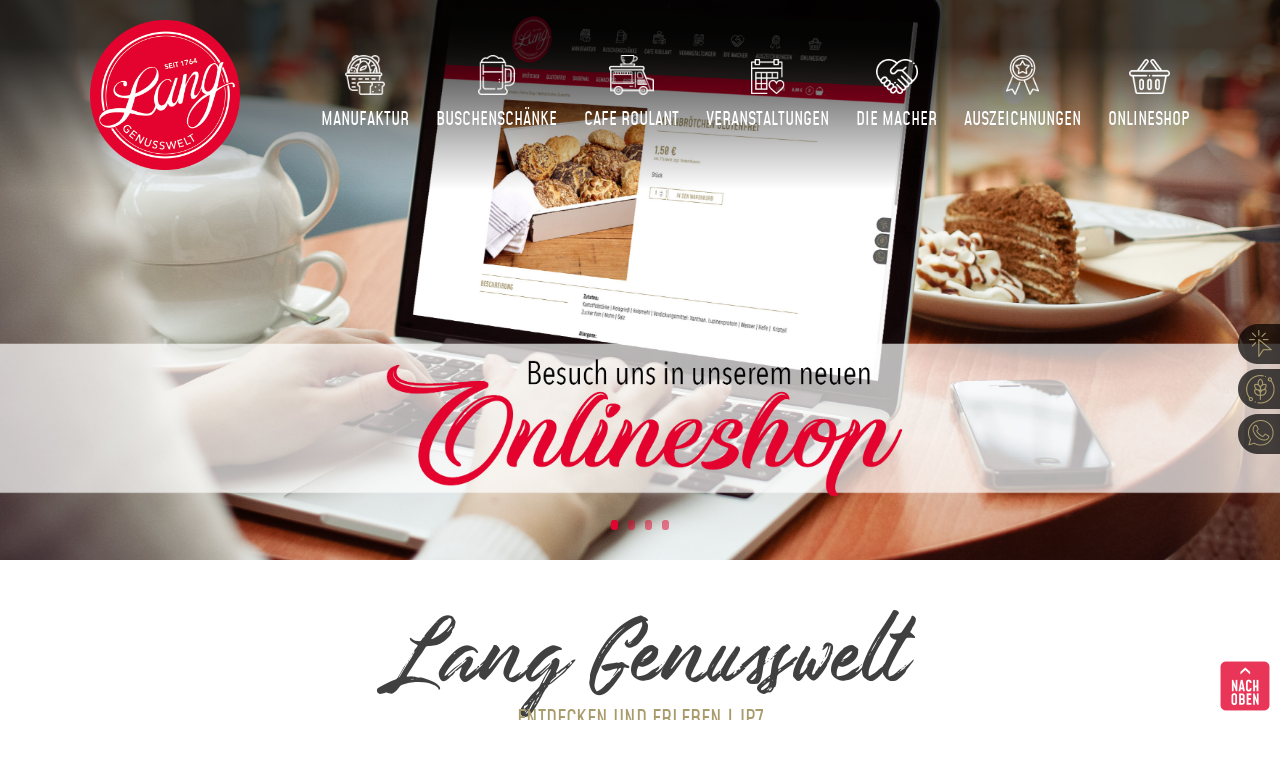

--- FILE ---
content_type: text/html; charset=UTF-8
request_url: https://www.baeckerei-lang.de/
body_size: 22422
content:

<!doctype html>
<html lang="de">

<head>
	<meta charset="UTF-8">
	<meta name="viewport" content="width=device-width, initial-scale=1">
	<meta name="format-detection" content="telephone=no">
	<link rel="profile" href="https://gmpg.org/xfn/11">

	        <script type="text/javascript" src="https://cdn.consentmanager.net/delivery/autoblocking/d668992cb1877.js" data-cmp-ab="1"
                data-cmp-host="delivery.consentmanager.net"
                data-cmp-cdn="cdn.consentmanager.net"
                data-cmp-codesrc="10" ></script>
        <title>Lang Genusswelt &#8211; Tradition seit 1764</title>
<meta name='robots' content='max-image-preview:large' />
	<style>img:is([sizes="auto" i], [sizes^="auto," i]) { contain-intrinsic-size: 3000px 1500px }</style>
	<link rel="alternate" type="application/rss+xml" title="Lang Genusswelt &raquo; Feed" href="https://www.baeckerei-lang.de/feed/" />
<link rel="alternate" type="application/rss+xml" title="Lang Genusswelt &raquo; Kommentar-Feed" href="https://www.baeckerei-lang.de/comments/feed/" />
<script type="text/javascript">
/* <![CDATA[ */
window._wpemojiSettings = {"baseUrl":"https:\/\/s.w.org\/images\/core\/emoji\/16.0.1\/72x72\/","ext":".png","svgUrl":"https:\/\/s.w.org\/images\/core\/emoji\/16.0.1\/svg\/","svgExt":".svg","source":{"concatemoji":"https:\/\/www.baeckerei-lang.de\/wp-includes\/js\/wp-emoji-release.min.js?ver=6.8.3"}};
/*! This file is auto-generated */
!function(s,n){var o,i,e;function c(e){try{var t={supportTests:e,timestamp:(new Date).valueOf()};sessionStorage.setItem(o,JSON.stringify(t))}catch(e){}}function p(e,t,n){e.clearRect(0,0,e.canvas.width,e.canvas.height),e.fillText(t,0,0);var t=new Uint32Array(e.getImageData(0,0,e.canvas.width,e.canvas.height).data),a=(e.clearRect(0,0,e.canvas.width,e.canvas.height),e.fillText(n,0,0),new Uint32Array(e.getImageData(0,0,e.canvas.width,e.canvas.height).data));return t.every(function(e,t){return e===a[t]})}function u(e,t){e.clearRect(0,0,e.canvas.width,e.canvas.height),e.fillText(t,0,0);for(var n=e.getImageData(16,16,1,1),a=0;a<n.data.length;a++)if(0!==n.data[a])return!1;return!0}function f(e,t,n,a){switch(t){case"flag":return n(e,"\ud83c\udff3\ufe0f\u200d\u26a7\ufe0f","\ud83c\udff3\ufe0f\u200b\u26a7\ufe0f")?!1:!n(e,"\ud83c\udde8\ud83c\uddf6","\ud83c\udde8\u200b\ud83c\uddf6")&&!n(e,"\ud83c\udff4\udb40\udc67\udb40\udc62\udb40\udc65\udb40\udc6e\udb40\udc67\udb40\udc7f","\ud83c\udff4\u200b\udb40\udc67\u200b\udb40\udc62\u200b\udb40\udc65\u200b\udb40\udc6e\u200b\udb40\udc67\u200b\udb40\udc7f");case"emoji":return!a(e,"\ud83e\udedf")}return!1}function g(e,t,n,a){var r="undefined"!=typeof WorkerGlobalScope&&self instanceof WorkerGlobalScope?new OffscreenCanvas(300,150):s.createElement("canvas"),o=r.getContext("2d",{willReadFrequently:!0}),i=(o.textBaseline="top",o.font="600 32px Arial",{});return e.forEach(function(e){i[e]=t(o,e,n,a)}),i}function t(e){var t=s.createElement("script");t.src=e,t.defer=!0,s.head.appendChild(t)}"undefined"!=typeof Promise&&(o="wpEmojiSettingsSupports",i=["flag","emoji"],n.supports={everything:!0,everythingExceptFlag:!0},e=new Promise(function(e){s.addEventListener("DOMContentLoaded",e,{once:!0})}),new Promise(function(t){var n=function(){try{var e=JSON.parse(sessionStorage.getItem(o));if("object"==typeof e&&"number"==typeof e.timestamp&&(new Date).valueOf()<e.timestamp+604800&&"object"==typeof e.supportTests)return e.supportTests}catch(e){}return null}();if(!n){if("undefined"!=typeof Worker&&"undefined"!=typeof OffscreenCanvas&&"undefined"!=typeof URL&&URL.createObjectURL&&"undefined"!=typeof Blob)try{var e="postMessage("+g.toString()+"("+[JSON.stringify(i),f.toString(),p.toString(),u.toString()].join(",")+"));",a=new Blob([e],{type:"text/javascript"}),r=new Worker(URL.createObjectURL(a),{name:"wpTestEmojiSupports"});return void(r.onmessage=function(e){c(n=e.data),r.terminate(),t(n)})}catch(e){}c(n=g(i,f,p,u))}t(n)}).then(function(e){for(var t in e)n.supports[t]=e[t],n.supports.everything=n.supports.everything&&n.supports[t],"flag"!==t&&(n.supports.everythingExceptFlag=n.supports.everythingExceptFlag&&n.supports[t]);n.supports.everythingExceptFlag=n.supports.everythingExceptFlag&&!n.supports.flag,n.DOMReady=!1,n.readyCallback=function(){n.DOMReady=!0}}).then(function(){return e}).then(function(){var e;n.supports.everything||(n.readyCallback(),(e=n.source||{}).concatemoji?t(e.concatemoji):e.wpemoji&&e.twemoji&&(t(e.twemoji),t(e.wpemoji)))}))}((window,document),window._wpemojiSettings);
/* ]]> */
</script>
<link rel='stylesheet' id='berocket_aapf_widget-style-css' href='https://www.baeckerei-lang.de/wp-content/plugins/woocommerce-ajax-filters/assets/frontend/css/fullmain.min.css?ver=1.6.9.4' type='text/css' media='all' />
<link rel='stylesheet' id='mec-select2-style-css' href='https://www.baeckerei-lang.de/wp-content/plugins/modern-events-calendar-lite/assets/packages/select2/select2.min.css?ver=5.17.1' type='text/css' media='all' />
<link rel='stylesheet' id='mec-font-icons-css' href='https://www.baeckerei-lang.de/wp-content/plugins/modern-events-calendar-lite/assets/css/iconfonts.css?ver=6.8.3' type='text/css' media='all' />
<link rel='stylesheet' id='mec-frontend-style-css' href='https://www.baeckerei-lang.de/wp-content/plugins/modern-events-calendar-lite/assets/css/frontend.min.css?ver=5.17.1' type='text/css' media='all' />
<link rel='stylesheet' id='mec-tooltip-style-css' href='https://www.baeckerei-lang.de/wp-content/plugins/modern-events-calendar-lite/assets/packages/tooltip/tooltip.css?ver=6.8.3' type='text/css' media='all' />
<link rel='stylesheet' id='mec-tooltip-shadow-style-css' href='https://www.baeckerei-lang.de/wp-content/plugins/modern-events-calendar-lite/assets/packages/tooltip/tooltipster-sideTip-shadow.min.css?ver=6.8.3' type='text/css' media='all' />
<link rel='stylesheet' id='mec-featherlight-style-css' href='https://www.baeckerei-lang.de/wp-content/plugins/modern-events-calendar-lite/assets/packages/featherlight/featherlight.css?ver=6.8.3' type='text/css' media='all' />
<link rel='stylesheet' id='mec-lity-style-css' href='https://www.baeckerei-lang.de/wp-content/plugins/modern-events-calendar-lite/assets/packages/lity/lity.min.css?ver=6.8.3' type='text/css' media='all' />
<style id='wp-emoji-styles-inline-css' type='text/css'>

	img.wp-smiley, img.emoji {
		display: inline !important;
		border: none !important;
		box-shadow: none !important;
		height: 1em !important;
		width: 1em !important;
		margin: 0 0.07em !important;
		vertical-align: -0.1em !important;
		background: none !important;
		padding: 0 !important;
	}
</style>
<link rel='stylesheet' id='wp-block-library-css' href='https://www.baeckerei-lang.de/wp-includes/css/dist/block-library/style.min.css?ver=6.8.3' type='text/css' media='all' />
<style id='classic-theme-styles-inline-css' type='text/css'>
/*! This file is auto-generated */
.wp-block-button__link{color:#fff;background-color:#32373c;border-radius:9999px;box-shadow:none;text-decoration:none;padding:calc(.667em + 2px) calc(1.333em + 2px);font-size:1.125em}.wp-block-file__button{background:#32373c;color:#fff;text-decoration:none}
</style>
<style id='global-styles-inline-css' type='text/css'>
:root{--wp--preset--aspect-ratio--square: 1;--wp--preset--aspect-ratio--4-3: 4/3;--wp--preset--aspect-ratio--3-4: 3/4;--wp--preset--aspect-ratio--3-2: 3/2;--wp--preset--aspect-ratio--2-3: 2/3;--wp--preset--aspect-ratio--16-9: 16/9;--wp--preset--aspect-ratio--9-16: 9/16;--wp--preset--color--black: #000000;--wp--preset--color--cyan-bluish-gray: #abb8c3;--wp--preset--color--white: #ffffff;--wp--preset--color--pale-pink: #f78da7;--wp--preset--color--vivid-red: #cf2e2e;--wp--preset--color--luminous-vivid-orange: #ff6900;--wp--preset--color--luminous-vivid-amber: #fcb900;--wp--preset--color--light-green-cyan: #7bdcb5;--wp--preset--color--vivid-green-cyan: #00d084;--wp--preset--color--pale-cyan-blue: #8ed1fc;--wp--preset--color--vivid-cyan-blue: #0693e3;--wp--preset--color--vivid-purple: #9b51e0;--wp--preset--gradient--vivid-cyan-blue-to-vivid-purple: linear-gradient(135deg,rgba(6,147,227,1) 0%,rgb(155,81,224) 100%);--wp--preset--gradient--light-green-cyan-to-vivid-green-cyan: linear-gradient(135deg,rgb(122,220,180) 0%,rgb(0,208,130) 100%);--wp--preset--gradient--luminous-vivid-amber-to-luminous-vivid-orange: linear-gradient(135deg,rgba(252,185,0,1) 0%,rgba(255,105,0,1) 100%);--wp--preset--gradient--luminous-vivid-orange-to-vivid-red: linear-gradient(135deg,rgba(255,105,0,1) 0%,rgb(207,46,46) 100%);--wp--preset--gradient--very-light-gray-to-cyan-bluish-gray: linear-gradient(135deg,rgb(238,238,238) 0%,rgb(169,184,195) 100%);--wp--preset--gradient--cool-to-warm-spectrum: linear-gradient(135deg,rgb(74,234,220) 0%,rgb(151,120,209) 20%,rgb(207,42,186) 40%,rgb(238,44,130) 60%,rgb(251,105,98) 80%,rgb(254,248,76) 100%);--wp--preset--gradient--blush-light-purple: linear-gradient(135deg,rgb(255,206,236) 0%,rgb(152,150,240) 100%);--wp--preset--gradient--blush-bordeaux: linear-gradient(135deg,rgb(254,205,165) 0%,rgb(254,45,45) 50%,rgb(107,0,62) 100%);--wp--preset--gradient--luminous-dusk: linear-gradient(135deg,rgb(255,203,112) 0%,rgb(199,81,192) 50%,rgb(65,88,208) 100%);--wp--preset--gradient--pale-ocean: linear-gradient(135deg,rgb(255,245,203) 0%,rgb(182,227,212) 50%,rgb(51,167,181) 100%);--wp--preset--gradient--electric-grass: linear-gradient(135deg,rgb(202,248,128) 0%,rgb(113,206,126) 100%);--wp--preset--gradient--midnight: linear-gradient(135deg,rgb(2,3,129) 0%,rgb(40,116,252) 100%);--wp--preset--font-size--small: 13px;--wp--preset--font-size--medium: 20px;--wp--preset--font-size--large: 36px;--wp--preset--font-size--x-large: 42px;--wp--preset--spacing--20: 0.44rem;--wp--preset--spacing--30: 0.67rem;--wp--preset--spacing--40: 1rem;--wp--preset--spacing--50: 1.5rem;--wp--preset--spacing--60: 2.25rem;--wp--preset--spacing--70: 3.38rem;--wp--preset--spacing--80: 5.06rem;--wp--preset--shadow--natural: 6px 6px 9px rgba(0, 0, 0, 0.2);--wp--preset--shadow--deep: 12px 12px 50px rgba(0, 0, 0, 0.4);--wp--preset--shadow--sharp: 6px 6px 0px rgba(0, 0, 0, 0.2);--wp--preset--shadow--outlined: 6px 6px 0px -3px rgba(255, 255, 255, 1), 6px 6px rgba(0, 0, 0, 1);--wp--preset--shadow--crisp: 6px 6px 0px rgba(0, 0, 0, 1);}:where(.is-layout-flex){gap: 0.5em;}:where(.is-layout-grid){gap: 0.5em;}body .is-layout-flex{display: flex;}.is-layout-flex{flex-wrap: wrap;align-items: center;}.is-layout-flex > :is(*, div){margin: 0;}body .is-layout-grid{display: grid;}.is-layout-grid > :is(*, div){margin: 0;}:where(.wp-block-columns.is-layout-flex){gap: 2em;}:where(.wp-block-columns.is-layout-grid){gap: 2em;}:where(.wp-block-post-template.is-layout-flex){gap: 1.25em;}:where(.wp-block-post-template.is-layout-grid){gap: 1.25em;}.has-black-color{color: var(--wp--preset--color--black) !important;}.has-cyan-bluish-gray-color{color: var(--wp--preset--color--cyan-bluish-gray) !important;}.has-white-color{color: var(--wp--preset--color--white) !important;}.has-pale-pink-color{color: var(--wp--preset--color--pale-pink) !important;}.has-vivid-red-color{color: var(--wp--preset--color--vivid-red) !important;}.has-luminous-vivid-orange-color{color: var(--wp--preset--color--luminous-vivid-orange) !important;}.has-luminous-vivid-amber-color{color: var(--wp--preset--color--luminous-vivid-amber) !important;}.has-light-green-cyan-color{color: var(--wp--preset--color--light-green-cyan) !important;}.has-vivid-green-cyan-color{color: var(--wp--preset--color--vivid-green-cyan) !important;}.has-pale-cyan-blue-color{color: var(--wp--preset--color--pale-cyan-blue) !important;}.has-vivid-cyan-blue-color{color: var(--wp--preset--color--vivid-cyan-blue) !important;}.has-vivid-purple-color{color: var(--wp--preset--color--vivid-purple) !important;}.has-black-background-color{background-color: var(--wp--preset--color--black) !important;}.has-cyan-bluish-gray-background-color{background-color: var(--wp--preset--color--cyan-bluish-gray) !important;}.has-white-background-color{background-color: var(--wp--preset--color--white) !important;}.has-pale-pink-background-color{background-color: var(--wp--preset--color--pale-pink) !important;}.has-vivid-red-background-color{background-color: var(--wp--preset--color--vivid-red) !important;}.has-luminous-vivid-orange-background-color{background-color: var(--wp--preset--color--luminous-vivid-orange) !important;}.has-luminous-vivid-amber-background-color{background-color: var(--wp--preset--color--luminous-vivid-amber) !important;}.has-light-green-cyan-background-color{background-color: var(--wp--preset--color--light-green-cyan) !important;}.has-vivid-green-cyan-background-color{background-color: var(--wp--preset--color--vivid-green-cyan) !important;}.has-pale-cyan-blue-background-color{background-color: var(--wp--preset--color--pale-cyan-blue) !important;}.has-vivid-cyan-blue-background-color{background-color: var(--wp--preset--color--vivid-cyan-blue) !important;}.has-vivid-purple-background-color{background-color: var(--wp--preset--color--vivid-purple) !important;}.has-black-border-color{border-color: var(--wp--preset--color--black) !important;}.has-cyan-bluish-gray-border-color{border-color: var(--wp--preset--color--cyan-bluish-gray) !important;}.has-white-border-color{border-color: var(--wp--preset--color--white) !important;}.has-pale-pink-border-color{border-color: var(--wp--preset--color--pale-pink) !important;}.has-vivid-red-border-color{border-color: var(--wp--preset--color--vivid-red) !important;}.has-luminous-vivid-orange-border-color{border-color: var(--wp--preset--color--luminous-vivid-orange) !important;}.has-luminous-vivid-amber-border-color{border-color: var(--wp--preset--color--luminous-vivid-amber) !important;}.has-light-green-cyan-border-color{border-color: var(--wp--preset--color--light-green-cyan) !important;}.has-vivid-green-cyan-border-color{border-color: var(--wp--preset--color--vivid-green-cyan) !important;}.has-pale-cyan-blue-border-color{border-color: var(--wp--preset--color--pale-cyan-blue) !important;}.has-vivid-cyan-blue-border-color{border-color: var(--wp--preset--color--vivid-cyan-blue) !important;}.has-vivid-purple-border-color{border-color: var(--wp--preset--color--vivid-purple) !important;}.has-vivid-cyan-blue-to-vivid-purple-gradient-background{background: var(--wp--preset--gradient--vivid-cyan-blue-to-vivid-purple) !important;}.has-light-green-cyan-to-vivid-green-cyan-gradient-background{background: var(--wp--preset--gradient--light-green-cyan-to-vivid-green-cyan) !important;}.has-luminous-vivid-amber-to-luminous-vivid-orange-gradient-background{background: var(--wp--preset--gradient--luminous-vivid-amber-to-luminous-vivid-orange) !important;}.has-luminous-vivid-orange-to-vivid-red-gradient-background{background: var(--wp--preset--gradient--luminous-vivid-orange-to-vivid-red) !important;}.has-very-light-gray-to-cyan-bluish-gray-gradient-background{background: var(--wp--preset--gradient--very-light-gray-to-cyan-bluish-gray) !important;}.has-cool-to-warm-spectrum-gradient-background{background: var(--wp--preset--gradient--cool-to-warm-spectrum) !important;}.has-blush-light-purple-gradient-background{background: var(--wp--preset--gradient--blush-light-purple) !important;}.has-blush-bordeaux-gradient-background{background: var(--wp--preset--gradient--blush-bordeaux) !important;}.has-luminous-dusk-gradient-background{background: var(--wp--preset--gradient--luminous-dusk) !important;}.has-pale-ocean-gradient-background{background: var(--wp--preset--gradient--pale-ocean) !important;}.has-electric-grass-gradient-background{background: var(--wp--preset--gradient--electric-grass) !important;}.has-midnight-gradient-background{background: var(--wp--preset--gradient--midnight) !important;}.has-small-font-size{font-size: var(--wp--preset--font-size--small) !important;}.has-medium-font-size{font-size: var(--wp--preset--font-size--medium) !important;}.has-large-font-size{font-size: var(--wp--preset--font-size--large) !important;}.has-x-large-font-size{font-size: var(--wp--preset--font-size--x-large) !important;}
:where(.wp-block-post-template.is-layout-flex){gap: 1.25em;}:where(.wp-block-post-template.is-layout-grid){gap: 1.25em;}
:where(.wp-block-columns.is-layout-flex){gap: 2em;}:where(.wp-block-columns.is-layout-grid){gap: 2em;}
:root :where(.wp-block-pullquote){font-size: 1.5em;line-height: 1.6;}
</style>
<link rel='stylesheet' id='contact-form-7-css' href='https://www.baeckerei-lang.de/wp-content/plugins/contact-form-7/includes/css/styles.css?ver=6.1.3' type='text/css' media='all' />
<link rel='stylesheet' id='wcps_style-css' href='https://www.baeckerei-lang.de/wp-content/plugins/woocommerce-products-slider/assets/front/css/style.css?ver=6.8.3' type='text/css' media='all' />
<link rel='stylesheet' id='wcps_style.themes-css' href='https://www.baeckerei-lang.de/wp-content/plugins/woocommerce-products-slider/assets/global/css/style.themes.css?ver=6.8.3' type='text/css' media='all' />
<link rel='stylesheet' id='font-awesome-4-css' href='https://www.baeckerei-lang.de/wp-content/plugins/woocommerce-products-slider/assets/global/css/font-awesome.css?ver=6.8.3' type='text/css' media='all' />
<link rel='stylesheet' id='fontawesome-5.min-css' href='https://www.baeckerei-lang.de/wp-content/plugins/woocommerce-products-slider/assets/global/css/fontawesome-5.min.css?ver=6.8.3' type='text/css' media='all' />
<link rel='stylesheet' id='owl.carousel-css' href='https://www.baeckerei-lang.de/wp-content/plugins/woocommerce-products-slider/assets/front/css/owl.carousel.css?ver=6.8.3' type='text/css' media='all' />
<link rel='stylesheet' id='animate-css' href='https://www.baeckerei-lang.de/wp-content/plugins/woocommerce-products-slider/assets/front/css/animate.css?ver=6.8.3' type='text/css' media='all' />
<link rel='stylesheet' id='woocommerce-layout-css' href='https://www.baeckerei-lang.de/wp-content/plugins/woocommerce/assets/css/woocommerce-layout.css?ver=9.9.5' type='text/css' media='all' />
<link rel='stylesheet' id='woocommerce-smallscreen-css' href='https://www.baeckerei-lang.de/wp-content/plugins/woocommerce/assets/css/woocommerce-smallscreen.css?ver=9.9.5' type='text/css' media='only screen and (max-width: 768px)' />
<link rel='stylesheet' id='woocommerce-general-css' href='https://www.baeckerei-lang.de/wp-content/plugins/woocommerce/assets/css/woocommerce.css?ver=9.9.5' type='text/css' media='all' />
<style id='woocommerce-inline-inline-css' type='text/css'>
.woocommerce form .form-row .required { visibility: visible; }
</style>
<link rel='stylesheet' id='brands-styles-css' href='https://www.baeckerei-lang.de/wp-content/plugins/woocommerce/assets/css/brands.css?ver=9.9.5' type='text/css' media='all' />
<link rel='stylesheet' id='baeckerei-lang-style-css' href='https://www.baeckerei-lang.de/wp-content/themes/baeckerei-lang/style.css?ver=6.8.3' type='text/css' media='all' />
<link rel='stylesheet' id='magnific-popup-css' href='https://www.baeckerei-lang.de/wp-content/plugins/divi-builder/includes/builder/styles/magnific_popup.css?ver=4.9.0' type='text/css' media='all' />
<link rel='stylesheet' id='et-builder-modules-style-css' href='https://www.baeckerei-lang.de/wp-content/plugins/divi-builder/includes/builder/styles/frontend-builder-plugin-style.css?ver=4.9.0' type='text/css' media='all' />
<link rel='stylesheet' id='woocommerce-gzd-layout-css' href='https://www.baeckerei-lang.de/wp-content/plugins/woocommerce-germanized/build/static/layout-styles.css?ver=3.20.3' type='text/css' media='all' />
<style id='woocommerce-gzd-layout-inline-css' type='text/css'>
.woocommerce-checkout .shop_table { background-color: #eeeeee; } .product p.deposit-packaging-type { font-size: 1.25em !important; } p.woocommerce-shipping-destination { display: none; }
                .wc-gzd-nutri-score-value-a {
                    background: url(https://www.baeckerei-lang.de/wp-content/plugins/woocommerce-germanized/assets/images/nutri-score-a.svg) no-repeat;
                }
                .wc-gzd-nutri-score-value-b {
                    background: url(https://www.baeckerei-lang.de/wp-content/plugins/woocommerce-germanized/assets/images/nutri-score-b.svg) no-repeat;
                }
                .wc-gzd-nutri-score-value-c {
                    background: url(https://www.baeckerei-lang.de/wp-content/plugins/woocommerce-germanized/assets/images/nutri-score-c.svg) no-repeat;
                }
                .wc-gzd-nutri-score-value-d {
                    background: url(https://www.baeckerei-lang.de/wp-content/plugins/woocommerce-germanized/assets/images/nutri-score-d.svg) no-repeat;
                }
                .wc-gzd-nutri-score-value-e {
                    background: url(https://www.baeckerei-lang.de/wp-content/plugins/woocommerce-germanized/assets/images/nutri-score-e.svg) no-repeat;
                }
            
</style>
<link rel='stylesheet' id='dashicons-css' href='https://www.baeckerei-lang.de/wp-includes/css/dashicons.min.css?ver=6.8.3' type='text/css' media='all' />
<script type="text/javascript" src="https://www.baeckerei-lang.de/wp-includes/js/jquery/jquery.min.js?ver=3.7.1" id="jquery-core-js"></script>
<script type="text/javascript" src="https://www.baeckerei-lang.de/wp-includes/js/jquery/jquery-migrate.min.js?ver=3.4.1" id="jquery-migrate-js"></script>
<script type="text/javascript" id="mec-frontend-script-js-extra">
/* <![CDATA[ */
var mecdata = {"day":"Tag","days":"Tage","hour":"Stunde","hours":"Stunden","minute":"Minute","minutes":"Minuten","second":"Sekunde","seconds":"Sekunden","elementor_edit_mode":"no","recapcha_key":"","ajax_url":"https:\/\/www.baeckerei-lang.de\/wp-admin\/admin-ajax.php","fes_nonce":"5a252bc925","current_year":"2026","current_month":"01","datepicker_format":"dd.mm.yy&d.m.Y"};
/* ]]> */
</script>
<script type="text/javascript" src="https://www.baeckerei-lang.de/wp-content/plugins/modern-events-calendar-lite/assets/js/frontend.js?ver=5.17.1" id="mec-frontend-script-js"></script>
<script type="text/javascript" src="https://www.baeckerei-lang.de/wp-content/plugins/modern-events-calendar-lite/assets/js/events.js?ver=5.17.1" id="mec-events-script-js"></script>
<script type="text/javascript" id="wcps_js-js-extra">
/* <![CDATA[ */
var wcps_ajax = {"wcps_ajaxurl":"https:\/\/www.baeckerei-lang.de\/wp-admin\/admin-ajax.php"};
/* ]]> */
</script>
<script type="text/javascript" src="https://www.baeckerei-lang.de/wp-content/plugins/woocommerce-products-slider/assets/front/js/scripts.js?ver=6.8.3" id="wcps_js-js"></script>
<script type="text/javascript" src="https://www.baeckerei-lang.de/wp-content/plugins/woocommerce-products-slider/assets/front/js/owl.carousel.min.js?ver=6.8.3" id="owl.carousel.min-js"></script>
<script type="text/javascript" src="https://www.baeckerei-lang.de/wp-content/plugins/woocommerce-products-slider/assets/front/js/owl.rows.js?ver=6.8.3" id="owl.rows.js-js"></script>
<script type="text/javascript" src="https://www.baeckerei-lang.de/wp-content/plugins/woocommerce/assets/js/jquery-blockui/jquery.blockUI.min.js?ver=2.7.0-wc.9.9.5" id="jquery-blockui-js" defer="defer" data-wp-strategy="defer"></script>
<script type="text/javascript" id="wc-add-to-cart-js-extra">
/* <![CDATA[ */
var wc_add_to_cart_params = {"ajax_url":"\/wp-admin\/admin-ajax.php","wc_ajax_url":"\/?wc-ajax=%%endpoint%%","i18n_view_cart":"Warenkorb anzeigen","cart_url":"https:\/\/www.baeckerei-lang.de\/shop\/warenkorb\/","is_cart":"","cart_redirect_after_add":"no"};
/* ]]> */
</script>
<script type="text/javascript" src="https://www.baeckerei-lang.de/wp-content/plugins/woocommerce/assets/js/frontend/add-to-cart.min.js?ver=9.9.5" id="wc-add-to-cart-js" defer="defer" data-wp-strategy="defer"></script>
<script type="text/javascript" src="https://www.baeckerei-lang.de/wp-content/plugins/woocommerce/assets/js/js-cookie/js.cookie.min.js?ver=2.1.4-wc.9.9.5" id="js-cookie-js" defer="defer" data-wp-strategy="defer"></script>
<script type="text/javascript" id="woocommerce-js-extra">
/* <![CDATA[ */
var woocommerce_params = {"ajax_url":"\/wp-admin\/admin-ajax.php","wc_ajax_url":"\/?wc-ajax=%%endpoint%%","i18n_password_show":"Passwort anzeigen","i18n_password_hide":"Passwort verbergen"};
/* ]]> */
</script>
<script type="text/javascript" src="https://www.baeckerei-lang.de/wp-content/plugins/woocommerce/assets/js/frontend/woocommerce.min.js?ver=9.9.5" id="woocommerce-js" defer="defer" data-wp-strategy="defer"></script>
<link rel="https://api.w.org/" href="https://www.baeckerei-lang.de/wp-json/" /><link rel="alternate" title="JSON" type="application/json" href="https://www.baeckerei-lang.de/wp-json/wp/v2/pages/21" /><link rel="EditURI" type="application/rsd+xml" title="RSD" href="https://www.baeckerei-lang.de/xmlrpc.php?rsd" />
<meta name="generator" content="WordPress 6.8.3" />
<meta name="generator" content="WooCommerce 9.9.5" />
<link rel="canonical" href="https://www.baeckerei-lang.de/" />
<link rel='shortlink' href='https://www.baeckerei-lang.de/' />
<link rel="alternate" title="oEmbed (JSON)" type="application/json+oembed" href="https://www.baeckerei-lang.de/wp-json/oembed/1.0/embed?url=https%3A%2F%2Fwww.baeckerei-lang.de%2F" />
<link rel="alternate" title="oEmbed (XML)" type="text/xml+oembed" href="https://www.baeckerei-lang.de/wp-json/oembed/1.0/embed?url=https%3A%2F%2Fwww.baeckerei-lang.de%2F&#038;format=xml" />
<style></style><link rel="preload" href="https://www.baeckerei-lang.de/wp-content/plugins/divi-builder/core/admin/fonts/modules.ttf" as="font" crossorigin="anonymous">	<noscript><style>.woocommerce-product-gallery{ opacity: 1 !important; }</style></noscript>
	<link rel="icon" href="https://www.baeckerei-lang.de/wp-content/uploads/2019/11/cropped-logo_Baeckerei-Lang-Genusswelt-2-32x32.png" sizes="32x32" />
<link rel="icon" href="https://www.baeckerei-lang.de/wp-content/uploads/2019/11/cropped-logo_Baeckerei-Lang-Genusswelt-2-192x192.png" sizes="192x192" />
<link rel="apple-touch-icon" href="https://www.baeckerei-lang.de/wp-content/uploads/2019/11/cropped-logo_Baeckerei-Lang-Genusswelt-2-180x180.png" />
<meta name="msapplication-TileImage" content="https://www.baeckerei-lang.de/wp-content/uploads/2019/11/cropped-logo_Baeckerei-Lang-Genusswelt-2-270x270.png" />

	<script>
		jQuery(document).ready(function($) {
			$(window).scroll(function() {
				if ($(window).scrollTop() > 100) {
					$('header').addClass('shrink');
					$('main').addClass('shrink');
				} else {
					$('header').removeClass('shrink');
					$('main').removeClass('shrink');
				}
			});
		});
	</script>
	<style>
		.cmpboxrecalltxt,
		a.cmpboxrecalllink,
		a.cmpboxrecalllink:active,
		a.cmpboxrecalllink:focus,
		a.cmpboxrecalllink:hover,
		a.cmpboxrecalllink:link,
		a.cmpboxrecalllink:visited {
			color: #000000;
		}

		#cmpbox {
			z-index: 9999999999;
		}

		.cmpboxrecalltxt {
			margin-left: 5px;
		}
	</style>
</head>

<body class="home wp-singular page-template-default page page-id-21 wp-theme-baeckerei-lang theme-baeckerei-lang et_divi_builder woocommerce-no-js et-pb-theme-baeckerei-lang et-db">
	<div id="page" class="site">
		<a class="skip-link screen-reader-text" href="#content">Skip to content</a>

		<header id="masthead" class="site-header">

			<div class="outer-wrapper">

				<div class="inner-wrapper">

					<div class="site-branding">
						<a href="https://www.baeckerei-lang.de/" rel="home"><img src="https://www.baeckerei-lang.de/wp-content/themes/baeckerei-lang/img/logo_Baeckerei-Lang-Genusswelt.png" alt="Lang Genusswelt"></a>
					</div><!-- .site-branding -->

					<nav id="site-navigation" class="main-navigation">
						<button class="menu-toggle" aria-controls="primary-menu" aria-expanded="false"><img src="https://www.baeckerei-lang.de/wp-content/themes/baeckerei-lang/img/icon_mobile-menu.png" alt="Lang Genusswelt Menu"></button>
						<div class="menu-hauptnavi-container"><ul id="primary-menu" class="menu"><li id="menu-item-51" class="menu-item menu-item-type-post_type menu-item-object-page menu-item-51"><a href="https://www.baeckerei-lang.de/manufaktur/" data-ps2id-api="true">Manufaktur</a></li>
<li id="menu-item-44" class="menu-item menu-item-type-post_type menu-item-object-page menu-item-44"><a href="https://www.baeckerei-lang.de/buschenschaenke/" data-ps2id-api="true">Buschenschänke</a></li>
<li id="menu-item-45" class="menu-item menu-item-type-post_type menu-item-object-page menu-item-45"><a href="https://www.baeckerei-lang.de/cafe-roulant/" data-ps2id-api="true">Cafe Roulant</a></li>
<li id="menu-item-54" class="menu-item menu-item-type-post_type menu-item-object-page menu-item-54"><a href="https://www.baeckerei-lang.de/veranstaltungen/" data-ps2id-api="true">Veranstaltungen</a></li>
<li id="menu-item-47" class="menu-item menu-item-type-post_type menu-item-object-page menu-item-47"><a href="https://www.baeckerei-lang.de/die-macher/" data-ps2id-api="true">Die Macher</a></li>
<li id="menu-item-1759" class="menu-item menu-item-type-post_type menu-item-object-page menu-item-1759"><a href="https://www.baeckerei-lang.de/auszeichnungen/" data-ps2id-api="true">Auszeichnungen</a></li>
<li id="menu-item-53" class="menu-item menu-item-type-post_type menu-item-object-page menu-item-53"><a href="https://www.baeckerei-lang.de/shop/" data-ps2id-api="true">Onlineshop</a></li>
</ul></div>					</nav><!-- #site-navigation -->

					<div style="clear: both;"></div>

				</div>
			</div>

		</header><!-- #masthead -->

		<div class="seitenleiste">
			<div class="seitenleiste-wrapper">
				<a href="https://www.baeckerei-lang.de/vorbestellung"><img src="https://www.baeckerei-lang.de/wp-content/themes/baeckerei-lang/img/sidebar_Vorbestellung.png" alt="Lang Genusswelt"></a>
				<a href="https://www.baeckerei-lang.de/shop/allergiker"><img src="https://www.baeckerei-lang.de/wp-content/themes/baeckerei-lang/img/sidebar_Allergiker.png" alt="Lang Genusswelt"></a>
				<a href="https://wa.me/4992164408" target="_blank"><img src="https://www.baeckerei-lang.de/wp-content/themes/baeckerei-lang/img/sidebar_Whatsapp.png" alt="Lang Genusswelt"></a>
			</div>
		</div>

		<div id="content" class="site-content">

	<div id="primary" class="content-area">
		<main id="main" class="site-main">
			
		
		
<article id="post-21" class="post-21 page type-page status-publish hentry">
		
	
	<div class="entry-content">
		<div id="et-boc" class="et-boc">
			<div id="et_builder_outer_content" class="et_builder_outer_content">
		<div class="et-l et-l--post">
			<div class="et_builder_inner_content et_pb_gutters3">
		<div class="et_pb_section et_pb_section_0 et_pb_fullwidth_section et_section_regular et_section_transparent" >
				
				
				
				
					<div class="et_pb_module et_pb_fullwidth_slider_0 et_pb_slider et_slider_auto et_slider_speed_10000">
				<div class="et_pb_slides">
					<div class="et_pb_slide et_pb_slide_0 et_clickable et_pb_bg_layout_dark et_pb_media_alignment_center et-pb-active-slide" data-slide-id="et_pb_slide_0">
				
				
				<div class="et_pb_container clearfix">
					<div class="et_pb_slider_container_inner">
						
						<div class="et_pb_slide_description">
							
							
						</div> <!-- .et_pb_slide_description -->
					</div>
				</div> <!-- .et_pb_container -->
				
			</div> <!-- .et_pb_slide -->
			<div class="et_pb_slide et_pb_slide_1 et_clickable et_pb_bg_layout_dark et_pb_media_alignment_center" data-slide-id="et_pb_slide_1">
				
				
				<div class="et_pb_container clearfix">
					<div class="et_pb_slider_container_inner">
						
						<div class="et_pb_slide_description">
							
							
						</div> <!-- .et_pb_slide_description -->
					</div>
				</div> <!-- .et_pb_container -->
				
			</div> <!-- .et_pb_slide -->
			<div class="et_pb_slide et_pb_slide_2 et_clickable et_pb_bg_layout_dark et_pb_media_alignment_center" data-slide-id="et_pb_slide_2">
				
				
				<div class="et_pb_container clearfix">
					<div class="et_pb_slider_container_inner">
						
						<div class="et_pb_slide_description">
							
							
						</div> <!-- .et_pb_slide_description -->
					</div>
				</div> <!-- .et_pb_container -->
				
			</div> <!-- .et_pb_slide -->
			<div class="et_pb_slide et_pb_slide_3 et_clickable et_pb_bg_layout_dark et_pb_media_alignment_center" data-slide-id="et_pb_slide_3">
				
				
				<div class="et_pb_container clearfix">
					<div class="et_pb_slider_container_inner">
						
						<div class="et_pb_slide_description">
							
							
						</div> <!-- .et_pb_slide_description -->
					</div>
				</div> <!-- .et_pb_container -->
				
			</div> <!-- .et_pb_slide -->
			
				</div> <!-- .et_pb_slides -->
				
			</div> <!-- .et_pb_slider -->
			
				
				
			</div> <!-- .et_pb_section --><div class="et_pb_section et_pb_section_1 produkthintergrund et_pb_with_background et_section_regular et_section_transparent" >
				
				
				
				
					<div class="et_pb_row et_pb_row_0">
				<div class="et_pb_column et_pb_column_4_4 et_pb_column_0  et_pb_css_mix_blend_mode_passthrough et-last-child">
				
				
				<div class="et_pb_module et_pb_text et_pb_text_0 text-block  et_pb_text_align_center et_pb_bg_layout_light">
				
				
				<div class="et_pb_text_inner"><h1>Lang Genusswelt</h1>
<h2>Entdecken und Erleben | JP7</h2>
<p><span style="background-color: #ffffff; color: #404040; letter-spacing: normal; text-align: center;">Herzlich </span><span style="text-align: center;">Willkommen bei der Lang Genusswelt &#8211; Genuss als Lebensgefühl – Genuss steckt in jedem von uns, wir müssen ihn nur entdecken. Besuche uns in unserer einmaligen Location mitten im Herzen Bayreuths und entdecke den Genießer in dir. Tauche mit uns in unsere Lang Genusswelt ein – fühle | erlebe | schmecke, Oberfränkische Handwerkskunst par excellence. Ob in unserem Ladengeschäft, in unserer Buschenschänke oder auf einer unserer zahlreichen Veranstaltungen, immer echt Langtastisch.</span></p></div>
			</div> <!-- .et_pb_text --><div class="et_pb_module et_pb_code et_pb_code_0">
				
				
				<div class="et_pb_code_inner"><div style="margin: 1rem 0; padding: 1rem; background-color: #cac0a3;">
<div style="display: flex; flex-direction: row; justify-content: space-around; align-items: center;">
<h2 style="color: #000 !important; padding-bottom: 0 !important; margin: 20px 0 !important; line-height: normal !important;">Unser Buschenschänkenplan 2026</h2>
<a class="et_pb_button et_pb_button_2 button-gold et_pb_bg_layout_light" style="text-align: center;" href="https://www.baeckerei-lang.de/wp-content/uploads/2026/01/Buschenschaenke2026_LGW.pdf" target="_blank">Download PDF</a>
</div></div>
			</div> <!-- .et_pb_code --><div class="et_pb_module et_pb_image et_pb_image_0">
				
				
				<span class="et_pb_image_wrap "><img decoding="async" src="https://www.baeckerei-lang.de/wp-content/uploads/2019/11/Genusswelt_Lang_Startseite_Bild.jpg" alt="" title="" height="auto" width="auto" srcset="https://www.baeckerei-lang.de/wp-content/uploads/2019/11/Genusswelt_Lang_Startseite_Bild.jpg 1080w, https://www.baeckerei-lang.de/wp-content/uploads/2019/11/Genusswelt_Lang_Startseite_Bild-300x243.jpg 300w, https://www.baeckerei-lang.de/wp-content/uploads/2019/11/Genusswelt_Lang_Startseite_Bild-768x623.jpg 768w, https://www.baeckerei-lang.de/wp-content/uploads/2019/11/Genusswelt_Lang_Startseite_Bild-1024x831.jpg 1024w, https://www.baeckerei-lang.de/wp-content/uploads/2019/11/Genusswelt_Lang_Startseite_Bild-600x487.jpg 600w" sizes="(max-width: 1080px) 100vw, 1080px" class="wp-image-2797" /></span>
			</div><div class="et_pb_module et_pb_video et_pb_video_0">
				
				
				<div class="et_pb_video_box"><iframe loading="lazy" title="Bäckerei Lang - Der Emotionclip aus der ältesten Bäckerei in Bayreuth" width="640" height="360" src="https://www.youtube.com/embed/W-ccbfzbGIc?feature=oembed" frameborder="0" allow="accelerometer; autoplay; clipboard-write; encrypted-media; gyroscope; picture-in-picture; web-share" referrerpolicy="strict-origin-when-cross-origin" allowfullscreen></iframe></div>
				
			</div>
			</div> <!-- .et_pb_column -->
				
				
			</div> <!-- .et_pb_row --><div class="et_pb_row et_pb_row_1">
				<div class="et_pb_column et_pb_column_4_4 et_pb_column_1  et_pb_css_mix_blend_mode_passthrough et-last-child">
				
				
				<div class="et_pb_module et_pb_text et_pb_text_1 text-block  et_pb_text_align_center et_pb_bg_layout_light">
				
				
				<div class="et_pb_text_inner"><h3>Die Macher</h3>
<h4>Unser Motto<br />nicht lang reden – #einfachmachen</h4>
<p>Seit mehr als 250 Jahren, wird in der Jean-Paul-Straße 7, Brot gebacken und Bier genossen. Mehr als 100 Jahre davon durch die Hände der Langschen Bäckermeister und Bäckermeisterinnen und damit bereits in der 4. Generation. Die 5. Generation steht schon bereit, um das Feuer das 1764 entfacht wurde, am brennen zu halten. Mit jungen Ideen alte Traditionen fortsetzen – Unser Leitspruch beflügelt uns immer wieder, neue Ideen zu entwickeln und diese mit Begeisterung und Mut umzusetzen. Werde auch du, Teil unserer Erfolgsgeschichte.</p></div>
			</div> <!-- .et_pb_text --><div class="et_pb_module et_pb_image et_pb_image_1">
				
				
				<span class="et_pb_image_wrap "><img decoding="async" src="https://www.baeckerei-lang.de/wp-content/uploads/2019/11/19_Lang-Genusswelt_DieMacher_Header-1.jpg" alt="" title="" height="auto" width="auto" srcset="https://www.baeckerei-lang.de/wp-content/uploads/2019/11/19_Lang-Genusswelt_DieMacher_Header-1.jpg 1800w, https://www.baeckerei-lang.de/wp-content/uploads/2019/11/19_Lang-Genusswelt_DieMacher_Header-1-300x88.jpg 300w, https://www.baeckerei-lang.de/wp-content/uploads/2019/11/19_Lang-Genusswelt_DieMacher_Header-1-768x224.jpg 768w, https://www.baeckerei-lang.de/wp-content/uploads/2019/11/19_Lang-Genusswelt_DieMacher_Header-1-1024x299.jpg 1024w, https://www.baeckerei-lang.de/wp-content/uploads/2019/11/19_Lang-Genusswelt_DieMacher_Header-1-1080x315.jpg 1080w, https://www.baeckerei-lang.de/wp-content/uploads/2019/11/19_Lang-Genusswelt_DieMacher_Header-1-600x175.jpg 600w" sizes="(max-width: 1800px) 100vw, 1800px" class="wp-image-2084" /></span>
			</div><div class="et_pb_button_module_wrapper et_pb_button_0_wrapper et_pb_button_alignment_center et_pb_module ">
				<a class="et_pb_button et_pb_button_0 button-gold et_pb_bg_layout_light" href="/die-macher/">Hier gibts mehr über uns</a>
			</div>
			</div> <!-- .et_pb_column -->
				
				
			</div> <!-- .et_pb_row -->
				
				
			</div> <!-- .et_pb_section --><div class="et_pb_section et_pb_section_2 et_pb_with_background et_section_regular et_section_transparent" >
				
				
				
				
					<div class="et_pb_row et_pb_row_2">
				<div class="et_pb_column et_pb_column_4_4 et_pb_column_2  et_pb_css_mix_blend_mode_passthrough et-last-child">
				
				
				<div class="et_pb_module et_pb_text et_pb_text_2 text-block  et_pb_text_align_center et_pb_bg_layout_light">
				
				
				<div class="et_pb_text_inner"><h3>Kalender</h3>
<h4>IMMER AUF DEM LAUFENDEN<br />UNSERE TERMINE ÜBER’S JAHR</h4>
<p>Doo gema noo, doo treff ma bestimmt a boor Leid!</p></div>
			</div> <!-- .et_pb_text -->
			</div> <!-- .et_pb_column -->
				
				
			</div> <!-- .et_pb_row --><div class="et_pb_row et_pb_row_3">
				<div class="et_pb_column et_pb_column_4_4 et_pb_column_3  et_pb_css_mix_blend_mode_passthrough et-last-child">
				
				
				<div class="et_pb_module et_pb_text et_pb_text_3  et_pb_text_align_left et_pb_bg_layout_light">
				
				
				<div class="et_pb_text_inner"><div class="mec-wrap mec-skin-list-container  " id="mec_skin_230">
    
    
            <div class="mec-skin-list-events-container" id="mec_skin_events_230">
        <div class="mec-wrap colorskin-custom">
	<div class="mec-event-list-classic">
		
            
                    <script type="application/ld+json">
        {
            "@context": "http://schema.org",
            "@type": "Event",
            "eventStatus": "https://schema.org/EventScheduled",
            "startDate": "2026-04-28",
            "endDate": "2026-05-02",
            "eventAttendanceMode": "https://schema.org/OfflineEventAttendanceMode",
            "location":
            {
                "@type": "Place",
                                "name": "Conny´s Buschenschänke",
                "image": "",
                "address": "Jean-Paul-Straße 7, 95444 Bayreuth"
                            },
            "organizer":
            {
                "@type": "Person",
                "name": "",
                "url": ""
            },
            "offers":
            {
                "url": "https://www.baeckerei-lang.de/events/buschenschaenke-2-576-860-173-486-307-251-641/",
                "price": "0",
                "priceCurrency": "€",
                "availability": "https://schema.org/InStock",
                "validFrom": "2026-04-28T00:00"
            },
            "performer": "",
            "description": "Vor der Bäckerei und in unserem idyllischen Innenhof servieren wir unser selbstgebrautes Beck´n Bier nach alter Brautradition. Unfiltriert, süffig, lecker. Dazu gibt es deftige Brotzeit-Klassiker und ein täglich wechselndes Bayreuther Schmankerl-Gericht. Abgerundet wird das Speisen-Angebot durch das Kult-Dessert unserer Genusswelt, dem ofenfrischen Buddakung.",
            "image": "https://www.baeckerei-lang.de/wp-content/uploads/2019/11/Genusswelt_Lang_Bayreuth_Buschenschänke.jpg",
            "name": "Buschenschänke",
            "url": "https://www.baeckerei-lang.de/events/buschenschaenke-2-576-860-173-486-307-251-641/?occurrence=2026-04-28"
        }
        </script>
                    <article class="mec-event-article mec-clear  mec-divider-toggle mec-toggle-202604-230" itemscope>
                                    <div class="mec-event-image"><a class="mec-color-hover"  data-event-id="10243" href="https://www.baeckerei-lang.de/events/buschenschaenke-2-576-860-173-486-307-251-641/?occurrence=2026-04-28" target="_self" rel="noopener"><img loading="lazy" decoding="async" width="150" height="150" src="https://www.baeckerei-lang.de/wp-content/uploads/2019/11/Genusswelt_Lang_Bayreuth_Buschenschänke-150x150.jpg" class="attachment-thumbnail size-thumbnail wp-post-image" alt="" data-mec-postid="10243" srcset="https://www.baeckerei-lang.de/wp-content/uploads/2019/11/Genusswelt_Lang_Bayreuth_Buschenschänke-150x150.jpg 150w, https://www.baeckerei-lang.de/wp-content/uploads/2019/11/Genusswelt_Lang_Bayreuth_Buschenschänke-300x300.jpg 300w, https://www.baeckerei-lang.de/wp-content/uploads/2019/11/Genusswelt_Lang_Bayreuth_Buschenschänke-768x768.jpg 768w, https://www.baeckerei-lang.de/wp-content/uploads/2019/11/Genusswelt_Lang_Bayreuth_Buschenschänke-600x600.jpg 600w, https://www.baeckerei-lang.de/wp-content/uploads/2019/11/Genusswelt_Lang_Bayreuth_Buschenschänke-100x100.jpg 100w, https://www.baeckerei-lang.de/wp-content/uploads/2019/11/Genusswelt_Lang_Bayreuth_Buschenschänke.jpg 1000w" sizes="auto, (max-width: 150px) 100vw, 150px" /></a></div>
                                            <div class="mec-event-date mec-color"><i class="mec-sl-calendar"></i> <span class="mec-start-date-label" itemprop="startDate">28 Apr. 2026</span><span class="mec-end-date-label" itemprop="endDate"> - 02 Mai 2026</span></div>
                        <div class="mec-event-time mec-color"><i class="mec-sl-clock"></i><div class="mec-time-details"><span class="mec-start-time">17:00</span> - <span class="mec-end-time">21:00</span></div></div>
                                                                                <h4 class="mec-event-title"><a class="mec-color-hover"  data-event-id="10243" href="https://www.baeckerei-lang.de/events/buschenschaenke-2-576-860-173-486-307-251-641/?occurrence=2026-04-28" target="_self" rel="noopener">Buschenschänke</a><span class="event-color" style="background: #fdd700"></span></h4>
                    <div class="mec-event-detail"><div class="mec-event-loc-place"><i class="mec-sl-map-marker"></i> Conny´s Buschenschänke</div></div>                                                                                                            </article>
            		
            
                    <script type="application/ld+json">
        {
            "@context": "http://schema.org",
            "@type": "Event",
            "eventStatus": "https://schema.org/EventScheduled",
            "startDate": "2026-05-12",
            "endDate": "2026-05-14",
            "eventAttendanceMode": "https://schema.org/OfflineEventAttendanceMode",
            "location":
            {
                "@type": "Place",
                                "name": "Conny´s Buschenschänke",
                "image": "",
                "address": "Jean-Paul-Straße 7, 95444 Bayreuth"
                            },
            "organizer":
            {
                "@type": "Person",
                "name": "",
                "url": ""
            },
            "offers":
            {
                "url": "https://www.baeckerei-lang.de/events/buschenschaenke-4-854-388-879-485-733-463-115-584-836-910-599-246/",
                "price": "0",
                "priceCurrency": "€",
                "availability": "https://schema.org/InStock",
                "validFrom": "2026-05-12T00:00"
            },
            "performer": "",
            "description": "Vor der Bäckerei und in unserem idyllischen Innenhof servieren wir unser selbstgebrautes Beck´n Bier nach alter Brautradition. Unfiltriert, süffig, lecker. Dazu gibt es deftige Brotzeit-Klassiker und ein täglich wechselndes Bayreuther Schmankerl-Gericht. Abgerundet wird das Speisen-Angebot durch das Kult-Dessert unserer Genusswelt, dem ofenfrischen Buddakung.",
            "image": "https://www.baeckerei-lang.de/wp-content/uploads/2019/11/Genusswelt_Lang_Bayreuth_Buschenschänke.jpg",
            "name": "Buschenschänke Di Mi Do",
            "url": "https://www.baeckerei-lang.de/events/buschenschaenke-4-854-388-879-485-733-463-115-584-836-910-599-246/?occurrence=2026-05-12&time=1778605200"
        }
        </script>
                    <article class="mec-event-article mec-clear  mec-divider-toggle mec-toggle-202605-230" itemscope>
                                    <div class="mec-event-image"><a class="mec-color-hover"  data-event-id="10242" href="https://www.baeckerei-lang.de/events/buschenschaenke-4-854-388-879-485-733-463-115-584-836-910-599-246/?occurrence=2026-05-12&time=1778605200" target="_self" rel="noopener"><img loading="lazy" decoding="async" width="150" height="150" src="https://www.baeckerei-lang.de/wp-content/uploads/2019/11/Genusswelt_Lang_Bayreuth_Buschenschänke-150x150.jpg" class="attachment-thumbnail size-thumbnail wp-post-image" alt="" data-mec-postid="10242" srcset="https://www.baeckerei-lang.de/wp-content/uploads/2019/11/Genusswelt_Lang_Bayreuth_Buschenschänke-150x150.jpg 150w, https://www.baeckerei-lang.de/wp-content/uploads/2019/11/Genusswelt_Lang_Bayreuth_Buschenschänke-300x300.jpg 300w, https://www.baeckerei-lang.de/wp-content/uploads/2019/11/Genusswelt_Lang_Bayreuth_Buschenschänke-768x768.jpg 768w, https://www.baeckerei-lang.de/wp-content/uploads/2019/11/Genusswelt_Lang_Bayreuth_Buschenschänke-600x600.jpg 600w, https://www.baeckerei-lang.de/wp-content/uploads/2019/11/Genusswelt_Lang_Bayreuth_Buschenschänke-100x100.jpg 100w, https://www.baeckerei-lang.de/wp-content/uploads/2019/11/Genusswelt_Lang_Bayreuth_Buschenschänke.jpg 1000w" sizes="auto, (max-width: 150px) 100vw, 150px" /></a></div>
                                            <div class="mec-event-date mec-color"><i class="mec-sl-calendar"></i> <span class="mec-start-date-label" itemprop="startDate">12 - 14 Mai 2026</span></div>
                        <div class="mec-event-time mec-color"><i class="mec-sl-clock"></i><div class="mec-time-details"><span class="mec-start-time">17:00</span> - <span class="mec-end-time">20:00</span></div></div>
                                                                                <h4 class="mec-event-title"><a class="mec-color-hover"  data-event-id="10242" href="https://www.baeckerei-lang.de/events/buschenschaenke-4-854-388-879-485-733-463-115-584-836-910-599-246/?occurrence=2026-05-12&time=1778605200" target="_self" rel="noopener">Buschenschänke Di Mi Do</a><span class="event-color" style="background: #fdd700"></span></h4>
                    <div class="mec-event-detail"><div class="mec-event-loc-place"><i class="mec-sl-map-marker"></i> Conny´s Buschenschänke</div></div>                                                                                                            </article>
            		
            
                    <script type="application/ld+json">
        {
            "@context": "http://schema.org",
            "@type": "Event",
            "eventStatus": "https://schema.org/EventScheduled",
            "startDate": "2026-06-02",
            "endDate": "2026-06-04",
            "eventAttendanceMode": "https://schema.org/OfflineEventAttendanceMode",
            "location":
            {
                "@type": "Place",
                                "name": "Conny´s Buschenschänke",
                "image": "",
                "address": "Jean-Paul-Straße 7, 95444 Bayreuth"
                            },
            "organizer":
            {
                "@type": "Person",
                "name": "",
                "url": ""
            },
            "offers":
            {
                "url": "https://www.baeckerei-lang.de/events/buschenschaenke-4-854-388-879-485-733-463-115-584-836-910-599-246/",
                "price": "0",
                "priceCurrency": "€",
                "availability": "https://schema.org/InStock",
                "validFrom": "2026-06-02T00:00"
            },
            "performer": "",
            "description": "Vor der Bäckerei und in unserem idyllischen Innenhof servieren wir unser selbstgebrautes Beck´n Bier nach alter Brautradition. Unfiltriert, süffig, lecker. Dazu gibt es deftige Brotzeit-Klassiker und ein täglich wechselndes Bayreuther Schmankerl-Gericht. Abgerundet wird das Speisen-Angebot durch das Kult-Dessert unserer Genusswelt, dem ofenfrischen Buddakung.",
            "image": "https://www.baeckerei-lang.de/wp-content/uploads/2019/11/Genusswelt_Lang_Bayreuth_Buschenschänke.jpg",
            "name": "Buschenschänke Di Mi Do",
            "url": "https://www.baeckerei-lang.de/events/buschenschaenke-4-854-388-879-485-733-463-115-584-836-910-599-246/?occurrence=2026-06-02&time=1780419600"
        }
        </script>
                    <article class="mec-event-article mec-clear  mec-divider-toggle mec-toggle-202606-230" itemscope>
                                    <div class="mec-event-image"><a class="mec-color-hover"  data-event-id="10242" href="https://www.baeckerei-lang.de/events/buschenschaenke-4-854-388-879-485-733-463-115-584-836-910-599-246/?occurrence=2026-06-02&time=1780419600" target="_self" rel="noopener"><img loading="lazy" decoding="async" width="150" height="150" src="https://www.baeckerei-lang.de/wp-content/uploads/2019/11/Genusswelt_Lang_Bayreuth_Buschenschänke-150x150.jpg" class="attachment-thumbnail size-thumbnail wp-post-image" alt="" data-mec-postid="10242" srcset="https://www.baeckerei-lang.de/wp-content/uploads/2019/11/Genusswelt_Lang_Bayreuth_Buschenschänke-150x150.jpg 150w, https://www.baeckerei-lang.de/wp-content/uploads/2019/11/Genusswelt_Lang_Bayreuth_Buschenschänke-300x300.jpg 300w, https://www.baeckerei-lang.de/wp-content/uploads/2019/11/Genusswelt_Lang_Bayreuth_Buschenschänke-768x768.jpg 768w, https://www.baeckerei-lang.de/wp-content/uploads/2019/11/Genusswelt_Lang_Bayreuth_Buschenschänke-600x600.jpg 600w, https://www.baeckerei-lang.de/wp-content/uploads/2019/11/Genusswelt_Lang_Bayreuth_Buschenschänke-100x100.jpg 100w, https://www.baeckerei-lang.de/wp-content/uploads/2019/11/Genusswelt_Lang_Bayreuth_Buschenschänke.jpg 1000w" sizes="auto, (max-width: 150px) 100vw, 150px" /></a></div>
                                            <div class="mec-event-date mec-color"><i class="mec-sl-calendar"></i> <span class="mec-start-date-label" itemprop="startDate">02 - 04 Juni 2026</span></div>
                        <div class="mec-event-time mec-color"><i class="mec-sl-clock"></i><div class="mec-time-details"><span class="mec-start-time">17:00</span> - <span class="mec-end-time">20:00</span></div></div>
                                                                                <h4 class="mec-event-title"><a class="mec-color-hover"  data-event-id="10242" href="https://www.baeckerei-lang.de/events/buschenschaenke-4-854-388-879-485-733-463-115-584-836-910-599-246/?occurrence=2026-06-02&time=1780419600" target="_self" rel="noopener">Buschenschänke Di Mi Do</a><span class="event-color" style="background: #fdd700"></span></h4>
                    <div class="mec-event-detail"><div class="mec-event-loc-place"><i class="mec-sl-map-marker"></i> Conny´s Buschenschänke</div></div>                                                                                                            </article>
            		
            
                    <script type="application/ld+json">
        {
            "@context": "http://schema.org",
            "@type": "Event",
            "eventStatus": "https://schema.org/EventScheduled",
            "startDate": "2026-06-23",
            "endDate": "2026-06-25",
            "eventAttendanceMode": "https://schema.org/OfflineEventAttendanceMode",
            "location":
            {
                "@type": "Place",
                                "name": "Conny´s Buschenschänke",
                "image": "",
                "address": "Jean-Paul-Straße 7, 95444 Bayreuth"
                            },
            "organizer":
            {
                "@type": "Person",
                "name": "",
                "url": ""
            },
            "offers":
            {
                "url": "https://www.baeckerei-lang.de/events/buschenschaenke-4-854-388-879-485-733-463-115-584-836-910-599-246/",
                "price": "0",
                "priceCurrency": "€",
                "availability": "https://schema.org/InStock",
                "validFrom": "2026-06-23T00:00"
            },
            "performer": "",
            "description": "Vor der Bäckerei und in unserem idyllischen Innenhof servieren wir unser selbstgebrautes Beck´n Bier nach alter Brautradition. Unfiltriert, süffig, lecker. Dazu gibt es deftige Brotzeit-Klassiker und ein täglich wechselndes Bayreuther Schmankerl-Gericht. Abgerundet wird das Speisen-Angebot durch das Kult-Dessert unserer Genusswelt, dem ofenfrischen Buddakung.",
            "image": "https://www.baeckerei-lang.de/wp-content/uploads/2019/11/Genusswelt_Lang_Bayreuth_Buschenschänke.jpg",
            "name": "Buschenschänke Di Mi Do",
            "url": "https://www.baeckerei-lang.de/events/buschenschaenke-4-854-388-879-485-733-463-115-584-836-910-599-246/?occurrence=2026-06-23&time=1782234000"
        }
        </script>
                    <article class="mec-event-article mec-clear  mec-divider-toggle mec-toggle-202606-230" itemscope>
                                    <div class="mec-event-image"><a class="mec-color-hover"  data-event-id="10242" href="https://www.baeckerei-lang.de/events/buschenschaenke-4-854-388-879-485-733-463-115-584-836-910-599-246/?occurrence=2026-06-23&time=1782234000" target="_self" rel="noopener"><img loading="lazy" decoding="async" width="150" height="150" src="https://www.baeckerei-lang.de/wp-content/uploads/2019/11/Genusswelt_Lang_Bayreuth_Buschenschänke-150x150.jpg" class="attachment-thumbnail size-thumbnail wp-post-image" alt="" data-mec-postid="10242" srcset="https://www.baeckerei-lang.de/wp-content/uploads/2019/11/Genusswelt_Lang_Bayreuth_Buschenschänke-150x150.jpg 150w, https://www.baeckerei-lang.de/wp-content/uploads/2019/11/Genusswelt_Lang_Bayreuth_Buschenschänke-300x300.jpg 300w, https://www.baeckerei-lang.de/wp-content/uploads/2019/11/Genusswelt_Lang_Bayreuth_Buschenschänke-768x768.jpg 768w, https://www.baeckerei-lang.de/wp-content/uploads/2019/11/Genusswelt_Lang_Bayreuth_Buschenschänke-600x600.jpg 600w, https://www.baeckerei-lang.de/wp-content/uploads/2019/11/Genusswelt_Lang_Bayreuth_Buschenschänke-100x100.jpg 100w, https://www.baeckerei-lang.de/wp-content/uploads/2019/11/Genusswelt_Lang_Bayreuth_Buschenschänke.jpg 1000w" sizes="auto, (max-width: 150px) 100vw, 150px" /></a></div>
                                            <div class="mec-event-date mec-color"><i class="mec-sl-calendar"></i> <span class="mec-start-date-label" itemprop="startDate">23 - 25 Juni 2026</span></div>
                        <div class="mec-event-time mec-color"><i class="mec-sl-clock"></i><div class="mec-time-details"><span class="mec-start-time">17:00</span> - <span class="mec-end-time">20:00</span></div></div>
                                                                                <h4 class="mec-event-title"><a class="mec-color-hover"  data-event-id="10242" href="https://www.baeckerei-lang.de/events/buschenschaenke-4-854-388-879-485-733-463-115-584-836-910-599-246/?occurrence=2026-06-23&time=1782234000" target="_self" rel="noopener">Buschenschänke Di Mi Do</a><span class="event-color" style="background: #fdd700"></span></h4>
                    <div class="mec-event-detail"><div class="mec-event-loc-place"><i class="mec-sl-map-marker"></i> Conny´s Buschenschänke</div></div>                                                                                                            </article>
            		
            
                    <script type="application/ld+json">
        {
            "@context": "http://schema.org",
            "@type": "Event",
            "eventStatus": "https://schema.org/EventScheduled",
            "startDate": "2026-07-14",
            "endDate": "2026-07-16",
            "eventAttendanceMode": "https://schema.org/OfflineEventAttendanceMode",
            "location":
            {
                "@type": "Place",
                                "name": "Conny´s Buschenschänke",
                "image": "",
                "address": "Jean-Paul-Straße 7, 95444 Bayreuth"
                            },
            "organizer":
            {
                "@type": "Person",
                "name": "",
                "url": ""
            },
            "offers":
            {
                "url": "https://www.baeckerei-lang.de/events/buschenschaenke-4-854-388-879-485-733-463-115-584-836-910-599-246/",
                "price": "0",
                "priceCurrency": "€",
                "availability": "https://schema.org/InStock",
                "validFrom": "2026-07-14T00:00"
            },
            "performer": "",
            "description": "Vor der Bäckerei und in unserem idyllischen Innenhof servieren wir unser selbstgebrautes Beck´n Bier nach alter Brautradition. Unfiltriert, süffig, lecker. Dazu gibt es deftige Brotzeit-Klassiker und ein täglich wechselndes Bayreuther Schmankerl-Gericht. Abgerundet wird das Speisen-Angebot durch das Kult-Dessert unserer Genusswelt, dem ofenfrischen Buddakung.",
            "image": "https://www.baeckerei-lang.de/wp-content/uploads/2019/11/Genusswelt_Lang_Bayreuth_Buschenschänke.jpg",
            "name": "Buschenschänke Di Mi Do",
            "url": "https://www.baeckerei-lang.de/events/buschenschaenke-4-854-388-879-485-733-463-115-584-836-910-599-246/?occurrence=2026-07-14&time=1784048400"
        }
        </script>
                    <article class="mec-event-article mec-clear  mec-divider-toggle mec-toggle-202607-230" itemscope>
                                    <div class="mec-event-image"><a class="mec-color-hover"  data-event-id="10242" href="https://www.baeckerei-lang.de/events/buschenschaenke-4-854-388-879-485-733-463-115-584-836-910-599-246/?occurrence=2026-07-14&time=1784048400" target="_self" rel="noopener"><img loading="lazy" decoding="async" width="150" height="150" src="https://www.baeckerei-lang.de/wp-content/uploads/2019/11/Genusswelt_Lang_Bayreuth_Buschenschänke-150x150.jpg" class="attachment-thumbnail size-thumbnail wp-post-image" alt="" data-mec-postid="10242" srcset="https://www.baeckerei-lang.de/wp-content/uploads/2019/11/Genusswelt_Lang_Bayreuth_Buschenschänke-150x150.jpg 150w, https://www.baeckerei-lang.de/wp-content/uploads/2019/11/Genusswelt_Lang_Bayreuth_Buschenschänke-300x300.jpg 300w, https://www.baeckerei-lang.de/wp-content/uploads/2019/11/Genusswelt_Lang_Bayreuth_Buschenschänke-768x768.jpg 768w, https://www.baeckerei-lang.de/wp-content/uploads/2019/11/Genusswelt_Lang_Bayreuth_Buschenschänke-600x600.jpg 600w, https://www.baeckerei-lang.de/wp-content/uploads/2019/11/Genusswelt_Lang_Bayreuth_Buschenschänke-100x100.jpg 100w, https://www.baeckerei-lang.de/wp-content/uploads/2019/11/Genusswelt_Lang_Bayreuth_Buschenschänke.jpg 1000w" sizes="auto, (max-width: 150px) 100vw, 150px" /></a></div>
                                            <div class="mec-event-date mec-color"><i class="mec-sl-calendar"></i> <span class="mec-start-date-label" itemprop="startDate">14 - 16 Juli 2026</span></div>
                        <div class="mec-event-time mec-color"><i class="mec-sl-clock"></i><div class="mec-time-details"><span class="mec-start-time">17:00</span> - <span class="mec-end-time">20:00</span></div></div>
                                                                                <h4 class="mec-event-title"><a class="mec-color-hover"  data-event-id="10242" href="https://www.baeckerei-lang.de/events/buschenschaenke-4-854-388-879-485-733-463-115-584-836-910-599-246/?occurrence=2026-07-14&time=1784048400" target="_self" rel="noopener">Buschenschänke Di Mi Do</a><span class="event-color" style="background: #fdd700"></span></h4>
                    <div class="mec-event-detail"><div class="mec-event-loc-place"><i class="mec-sl-map-marker"></i> Conny´s Buschenschänke</div></div>                                                                                                            </article>
            		
            
                    <script type="application/ld+json">
        {
            "@context": "http://schema.org",
            "@type": "Event",
            "eventStatus": "https://schema.org/EventScheduled",
            "startDate": "2026-08-04",
            "endDate": "2026-08-06",
            "eventAttendanceMode": "https://schema.org/OfflineEventAttendanceMode",
            "location":
            {
                "@type": "Place",
                                "name": "Conny´s Buschenschänke",
                "image": "",
                "address": "Jean-Paul-Straße 7, 95444 Bayreuth"
                            },
            "organizer":
            {
                "@type": "Person",
                "name": "",
                "url": ""
            },
            "offers":
            {
                "url": "https://www.baeckerei-lang.de/events/buschenschaenke-4-854-388-879-485-733-463-115-584-836-910-599-246/",
                "price": "0",
                "priceCurrency": "€",
                "availability": "https://schema.org/InStock",
                "validFrom": "2026-08-04T00:00"
            },
            "performer": "",
            "description": "Vor der Bäckerei und in unserem idyllischen Innenhof servieren wir unser selbstgebrautes Beck´n Bier nach alter Brautradition. Unfiltriert, süffig, lecker. Dazu gibt es deftige Brotzeit-Klassiker und ein täglich wechselndes Bayreuther Schmankerl-Gericht. Abgerundet wird das Speisen-Angebot durch das Kult-Dessert unserer Genusswelt, dem ofenfrischen Buddakung.",
            "image": "https://www.baeckerei-lang.de/wp-content/uploads/2019/11/Genusswelt_Lang_Bayreuth_Buschenschänke.jpg",
            "name": "Buschenschänke Di Mi Do",
            "url": "https://www.baeckerei-lang.de/events/buschenschaenke-4-854-388-879-485-733-463-115-584-836-910-599-246/?occurrence=2026-08-04&time=1785862800"
        }
        </script>
                    <article class="mec-event-article mec-clear  mec-divider-toggle mec-toggle-202608-230" itemscope>
                                    <div class="mec-event-image"><a class="mec-color-hover"  data-event-id="10242" href="https://www.baeckerei-lang.de/events/buschenschaenke-4-854-388-879-485-733-463-115-584-836-910-599-246/?occurrence=2026-08-04&time=1785862800" target="_self" rel="noopener"><img loading="lazy" decoding="async" width="150" height="150" src="https://www.baeckerei-lang.de/wp-content/uploads/2019/11/Genusswelt_Lang_Bayreuth_Buschenschänke-150x150.jpg" class="attachment-thumbnail size-thumbnail wp-post-image" alt="" data-mec-postid="10242" srcset="https://www.baeckerei-lang.de/wp-content/uploads/2019/11/Genusswelt_Lang_Bayreuth_Buschenschänke-150x150.jpg 150w, https://www.baeckerei-lang.de/wp-content/uploads/2019/11/Genusswelt_Lang_Bayreuth_Buschenschänke-300x300.jpg 300w, https://www.baeckerei-lang.de/wp-content/uploads/2019/11/Genusswelt_Lang_Bayreuth_Buschenschänke-768x768.jpg 768w, https://www.baeckerei-lang.de/wp-content/uploads/2019/11/Genusswelt_Lang_Bayreuth_Buschenschänke-600x600.jpg 600w, https://www.baeckerei-lang.de/wp-content/uploads/2019/11/Genusswelt_Lang_Bayreuth_Buschenschänke-100x100.jpg 100w, https://www.baeckerei-lang.de/wp-content/uploads/2019/11/Genusswelt_Lang_Bayreuth_Buschenschänke.jpg 1000w" sizes="auto, (max-width: 150px) 100vw, 150px" /></a></div>
                                            <div class="mec-event-date mec-color"><i class="mec-sl-calendar"></i> <span class="mec-start-date-label" itemprop="startDate">04 - 06 Aug. 2026</span></div>
                        <div class="mec-event-time mec-color"><i class="mec-sl-clock"></i><div class="mec-time-details"><span class="mec-start-time">17:00</span> - <span class="mec-end-time">20:00</span></div></div>
                                                                                <h4 class="mec-event-title"><a class="mec-color-hover"  data-event-id="10242" href="https://www.baeckerei-lang.de/events/buschenschaenke-4-854-388-879-485-733-463-115-584-836-910-599-246/?occurrence=2026-08-04&time=1785862800" target="_self" rel="noopener">Buschenschänke Di Mi Do</a><span class="event-color" style="background: #fdd700"></span></h4>
                    <div class="mec-event-detail"><div class="mec-event-loc-place"><i class="mec-sl-map-marker"></i> Conny´s Buschenschänke</div></div>                                                                                                            </article>
            			</div>
</div>

    </div>
    <div class="mec-skin-list-no-events-container mec-util-hidden" id="mec_skin_no_events_230">
        Keine Veranstaltung gefunden!    </div>
        
        
</div></div>
			</div> <!-- .et_pb_text -->
			</div> <!-- .et_pb_column -->
				
				
			</div> <!-- .et_pb_row -->
				
				
			</div> <!-- .et_pb_section --><div class="et_pb_section et_pb_section_3 textblock-full no-padding manufaktur-box-gold et_section_regular et_section_transparent" >
				
				
				
				
					<div class="et_pb_row et_pb_row_4 et_pb_equal_columns et_pb_gutters1">
				<div class="et_pb_column et_pb_column_2_5 et_pb_column_4  et_pb_css_mix_blend_mode_passthrough">
				
				
				<div class="et_pb_module et_pb_text et_pb_text_4 text-block-gold  et_pb_text_align_center et_pb_bg_layout_light">
				
				
				<div class="et_pb_text_inner"><p><img decoding="async" class="alignnone size-full wp-image-822" src="https://www.baeckerei-lang.de/wp-content/uploads/2019/10/19_Logo_LangManufaktur.png" style="width: 80%;" alt=""></p>
<h4>Mit jungen Ideen alte Traditionen fortsetzen</h4>
<p><strong>&#8222;Mit jungen Ideen alte Traditionen fortsetzen&#8220;</strong></p>
<p>Entdecke unsere Manufaktur für</p>
<p>Oberfränkische <strong>Brot- und Gebäckspezialitäten<br /></strong>Einzigartige <strong>Designerbrötchen</strong><br /><strong>Kreatives</strong> aus unserer <strong>Konditorei<br />Traditionsgebäck</strong> aus vergangener Zeit<br />Ein<strong>gemachtes</strong> von unser <strong>Oma</strong></p></div>
			</div> <!-- .et_pb_text --><div class="et_pb_button_module_wrapper et_pb_button_1_wrapper et_pb_button_alignment_center et_pb_module ">
				<a class="et_pb_button et_pb_button_1 button-gold et_pb_bg_layout_light" href="https://www.baeckerei-lang.de/manufaktur/">Mehr entdecken</a>
			</div>
			</div> <!-- .et_pb_column --><div class="et_pb_column et_pb_column_3_5 et_pb_column_5  et_pb_css_mix_blend_mode_passthrough et-last-child">
				
				
				<div class="et_pb_module et_pb_image et_pb_image_2">
				
				
				<span class="et_pb_image_wrap "></span>
			</div>
			</div> <!-- .et_pb_column -->
				
				
			</div> <!-- .et_pb_row -->
				
				
			</div> <!-- .et_pb_section --><div class="et_pb_section et_pb_section_4 textblock-full no-padding et_section_regular et_section_transparent" >
				
				
				
				
					<div class="et_pb_row et_pb_row_5 transparent-block et_pb_equal_columns et_pb_gutters1">
				<div class="et_pb_column et_pb_column_3_5 et_pb_column_6  et_pb_css_mix_blend_mode_passthrough">
				
				
				<div class="et_pb_module et_pb_image et_pb_image_3">
				
				
				<span class="et_pb_image_wrap "></span>
			</div>
			</div> <!-- .et_pb_column --><div class="et_pb_column et_pb_column_2_5 et_pb_column_7  et_pb_css_mix_blend_mode_passthrough et-last-child">
				
				
				<div class="et_pb_module et_pb_text et_pb_text_5 text-block-gold buschenschaenke  et_pb_text_align_center et_pb_bg_layout_light">
				
				
				<div class="et_pb_text_inner"><div style="padding-left:8px; padding-right:8px;">
<p><img decoding="async" class="aligncenter size-full wp-image-181 box-logo" src="http://baeckerei-lang.de.w019a147.kasserver.com/wp-content/uploads/2019/08/logo_Connys-Bueschenschaenke.png" alt="" width="75%" srcset="https://www.baeckerei-lang.de/wp-content/uploads/2019/08/logo_Connys-Bueschenschaenke.png 1000w, https://www.baeckerei-lang.de/wp-content/uploads/2019/08/logo_Connys-Bueschenschaenke-300x90.png 300w, https://www.baeckerei-lang.de/wp-content/uploads/2019/08/logo_Connys-Bueschenschaenke-768x231.png 768w, https://www.baeckerei-lang.de/wp-content/uploads/2019/08/logo_Connys-Bueschenschaenke-600x181.png 600w" sizes="(max-width: 1000px) 100vw, 1000px" /></p>
<h4>Herzlich Willkommen in unserer Buschenschänke</h4>
<p>Wir bewirten dich hier in einem der schönsten Innenhöfe Bayreuths.</p>
<p><strong>4 Mal im Jahr von Samstag bis Mittwoch</strong> geöffnet (Mai, Juni, September, Oktober).</p>
<p>Samstags immer Live-Musik</p>
<p>Wir freuen uns auf euren Besuch!</p>
</div></div>
			</div> <!-- .et_pb_text --><div class="et_pb_button_module_wrapper et_pb_button_2_wrapper et_pb_button_alignment_center et_pb_module ">
				<a class="et_pb_button et_pb_button_2 button-gold et_pb_bg_layout_light" href="/buschenschaenke/">Infos &amp; Termine</a>
			</div>
			</div> <!-- .et_pb_column -->
				
				
			</div> <!-- .et_pb_row -->
				
				
			</div> <!-- .et_pb_section --><div class="et_pb_section et_pb_section_6 textblock-full no-padding cafe-roulant-box et_section_regular et_section_transparent" >
				
				
				
				
					<div class="et_pb_row et_pb_row_6 et_pb_equal_columns et_pb_gutters1">
				<div class="et_pb_column et_pb_column_2_5 et_pb_column_8  et_pb_css_mix_blend_mode_passthrough">
				
				
				<div class="et_pb_module et_pb_text et_pb_text_6 text-block-gold  et_pb_text_align_center et_pb_bg_layout_light">
				
				
				<div class="et_pb_text_inner"><p><img decoding="async" class="aligncenter size-full wp-image-181 box-logo" style="width: 80%;" src="https://www.baeckerei-lang.de/wp-content/uploads/2019/11/19_Logo_CafeRoulant.png" alt="" /></p>
<h4>Unser Rollendes Cafe</h4>
<p>Mit dem Café Roulant – dem ersten „Rollenden Café“ Bayreuths, lassen wir ein Stück Frankeich bei dir entstehen. Buche uns für deine <strong>Hochzeit</strong> zum <strong>Sektempfang</strong>, ein <strong>Firmenjubliäum</strong> oder zu deinem <strong>Geburtstag</strong>. Genieß mit deinen Gästen die französische Lebensart, kombiniert mit Oberfränkischen Genussspezialitäten. Ein <strong>französischer Oldtimer</strong>, ein <strong>CITROEN Typ HY von 1979</strong>, gewelltes Blech, edles Intérieur und Extérieur sowie französiche Accessoires, lassen dein Event zu einem einzigartigen Ereignis für dich und deine Gäste werden.<br />Bis bald - À bientôt</p></div>
			</div> <!-- .et_pb_text --><div class="et_pb_button_module_wrapper et_pb_button_3_wrapper et_pb_button_alignment_center et_pb_module ">
				<a class="et_pb_button et_pb_button_3 button-gold et_pb_bg_layout_light" href="https://www.baeckerei-lang.de/cafe-roulant/">Infos &amp; Anfrage</a>
			</div>
			</div> <!-- .et_pb_column --><div class="et_pb_column et_pb_column_3_5 et_pb_column_9  et_pb_css_mix_blend_mode_passthrough et-last-child">
				
				
				<div class="et_pb_module et_pb_image et_pb_image_4">
				
				
				<span class="et_pb_image_wrap "></span>
			</div>
			</div> <!-- .et_pb_column -->
				
				
			</div> <!-- .et_pb_row -->
				
				
			</div> <!-- .et_pb_section --><div class="et_pb_section et_pb_section_7 textblock-full no-padding einladung-box et_section_regular et_section_transparent" >
				
				
				
				
					<div class="et_pb_row et_pb_row_7 et_pb_equal_columns et_pb_gutters1">
				<div class="et_pb_column et_pb_column_3_5 et_pb_column_10  et_pb_css_mix_blend_mode_passthrough">
				
				
				<div class="et_pb_module et_pb_image et_pb_image_5">
				
				
				<span class="et_pb_image_wrap "></span>
			</div>
			</div> <!-- .et_pb_column --><div class="et_pb_column et_pb_column_2_5 et_pb_column_11  et_pb_css_mix_blend_mode_passthrough et-last-child">
				
				
				<div class="et_pb_module et_pb_text et_pb_text_7 text-block-gold  et_pb_text_align_center et_pb_bg_layout_light">
				
				
				<div class="et_pb_text_inner"><p><img decoding="async" class="aligncenter size-full wp-image-181 box-logo2" src="https://www.baeckerei-lang.de/wp-content/uploads/2019/11/19_Logo_EinLadung.png" alt="" width="80%" /></p>
<h4><strong>Mia faiern halt die Festla wie sie kumma &#8230; gell!</strong></h4>
<p><strong>Langeweile kommt bei uns net auf</strong>&#8230;<br />besuche uns bei Lang´s Genusshelden, Genussfestival, Buschenschänke, Brotbackseminar &#8230;</p></div>
			</div> <!-- .et_pb_text --><div class="et_pb_button_module_wrapper et_pb_button_4_wrapper et_pb_button_alignment_center et_pb_module ">
				<a class="et_pb_button et_pb_button_4 button-transparenz et_pb_bg_layout_light" href="/veranstaltungen/">zum Programm</a>
			</div>
			</div> <!-- .et_pb_column -->
				
				
			</div> <!-- .et_pb_row -->
				
				
			</div> <!-- .et_pb_section --><div class="et_pb_section et_pb_section_8 textblock-full no-padding et_section_regular et_section_transparent" >
				
				
				
				
					<div class="et_pb_row et_pb_row_8 et_pb_equal_columns et_pb_gutters1">
				<div class="et_pb_column et_pb_column_2_5 et_pb_column_12  et_pb_css_mix_blend_mode_passthrough">
				
				
				<div class="et_pb_module et_pb_text et_pb_text_8 text-block-gold  et_pb_text_align_center et_pb_bg_layout_light">
				
				
				<div class="et_pb_text_inner"><h3>Direkt zu dir nach Hause</h3>
<p>Hol dir die Lang Genusswelt direkt nach Hause. Klick dich rein in unseren Online-Shop, hier findest du ausgewählte Produkte unseres vielfältigen Sortiments, welche wir dir per Paketdienst, nach Hause liefern lassen.</p></div>
			</div> <!-- .et_pb_text --><div class="et_pb_button_module_wrapper et_pb_button_5_wrapper et_pb_button_alignment_center et_pb_module ">
				<a class="et_pb_button et_pb_button_5 button-gold et_pb_bg_layout_light" href="https://www.baeckerei-lang.de/shop/">Zum Onlineshop</a>
			</div>
			</div> <!-- .et_pb_column --><div class="et_pb_column et_pb_column_3_5 et_pb_column_13  et_pb_css_mix_blend_mode_passthrough et-last-child">
				
				
				<div class="et_pb_module et_pb_image et_pb_image_6">
				
				
				<span class="et_pb_image_wrap "></span>
			</div>
			</div> <!-- .et_pb_column -->
				
				
			</div> <!-- .et_pb_row -->
				
				
			</div> <!-- .et_pb_section --><div class="et_pb_section et_pb_section_9 textblock-full no-padding et_section_regular et_section_transparent" >
				
				
				
				
					<div class="et_pb_row et_pb_row_9 et_pb_equal_columns et_pb_gutters1">
				<div class="et_pb_column et_pb_column_3_5 et_pb_column_14  et_pb_css_mix_blend_mode_passthrough">
				
				
				<div class="et_pb_module et_pb_image et_pb_image_7">
				
				
				<span class="et_pb_image_wrap "></span>
			</div>
			</div> <!-- .et_pb_column --><div class="et_pb_column et_pb_column_2_5 et_pb_column_15  et_pb_css_mix_blend_mode_passthrough et-last-child">
				
				
				<div class="et_pb_module et_pb_text et_pb_text_9 text-block-gold  et_pb_text_align_center et_pb_bg_layout_light">
				
				
				<div class="et_pb_text_inner"><p>Save the planet | Wir stellen alle unsere Genussprodukte mit 100% Ökostrom her. Möglich gemacht hat das unser 2018 neu gebauter Elektrobackofen der Firma MIWE. #Ökostrom #Klimaschutz</p></div>
			</div> <!-- .et_pb_text -->
			</div> <!-- .et_pb_column -->
				
				
			</div> <!-- .et_pb_row -->
				
				
			</div> <!-- .et_pb_section --><div class="et_pb_section et_pb_section_10 textblock-full no-padding et_section_regular et_section_transparent" >
				
				
				
				
					<div class="et_pb_row et_pb_row_10 et_pb_equal_columns et_pb_gutters1">
				<div class="et_pb_column et_pb_column_2_5 et_pb_column_16  et_pb_css_mix_blend_mode_passthrough">
				
				
				<div class="et_pb_module et_pb_text et_pb_text_10 text-block-gold  et_pb_text_align_center et_pb_bg_layout_light">
				
				
				<div class="et_pb_text_inner"><div style="padding-left:16px; padding-right:16px;">
<p><img loading="lazy" decoding="async" class="aligncenter wp-image-2058" src="https://www.baeckerei-lang.de/wp-content/uploads/2019/11/Granderwasser_Logo.jpg" alt="Granderwasser Logo" width="250" height="247" srcset="https://www.baeckerei-lang.de/wp-content/uploads/2019/11/Granderwasser_Logo.jpg 296w, https://www.baeckerei-lang.de/wp-content/uploads/2019/11/Granderwasser_Logo-100x100.jpg 100w" sizes="auto, (max-width: 250px) 100vw, 250px" /></p>
<h1 style="text-align: center;"><span style="color: #ffffff;">GRANDER® &#8211; das Original in der Wasserbelebung</span></h1>
<p style="text-align: center;">Die GRANDER® Wasserbelebung basiert auf dem Prinzip der Informationsübertragung und bringt Wasser auf natürliche Weise in eine sehr hohe, stabile und biologisch wertvolle Qualität.</p>
</div></div>
			</div> <!-- .et_pb_text --><div class="et_pb_button_module_wrapper et_pb_button_6_wrapper et_pb_button_alignment_center et_pb_module ">
				<a class="et_pb_button et_pb_button_6 button-gold et_pb_bg_layout_light" href="https://www.grander.com/" target="_blank">Mehr erfahren</a>
			</div>
			</div> <!-- .et_pb_column --><div class="et_pb_column et_pb_column_3_5 et_pb_column_17  et_pb_css_mix_blend_mode_passthrough et-last-child">
				
				
				<div class="et_pb_module et_pb_image et_pb_image_8">
				
				
				<span class="et_pb_image_wrap "></span>
			</div>
			</div> <!-- .et_pb_column -->
				
				
			</div> <!-- .et_pb_row -->
				
				
			</div> <!-- .et_pb_section --><div class="et_pb_section et_pb_section_11 et_pb_with_background et_section_regular et_section_transparent" >
				
				
				
				
					<div class="et_pb_row et_pb_row_11 no-padding">
				<div class="et_pb_column et_pb_column_4_4 et_pb_column_18  et_pb_css_mix_blend_mode_passthrough et-last-child">
				
				
				<div class="et_pb_module et_pb_text et_pb_text_11 text-block  et_pb_text_align_center et_pb_bg_layout_light">
				
				
				<div class="et_pb_text_inner"><h3>Kontakt</h3>
<h4>Hier sind wir zu finden –<br />im Herzen von Bayreuth</h4></div>
			</div> <!-- .et_pb_text -->
			</div> <!-- .et_pb_column -->
				
				
			</div> <!-- .et_pb_row --><div class="et_pb_row et_pb_row_12 no-padding et_pb_equal_columns et_pb_gutters2">
				<div class="et_pb_column et_pb_column_1_3 et_pb_column_19  et_pb_css_mix_blend_mode_passthrough">
				
				
				<div class="et_pb_module et_pb_text et_pb_text_12 golden-box  et_pb_text_align_left et_pb_bg_layout_light">
				
				
				<div class="et_pb_text_inner"><p><strong>Bäckerei Konditorei Lang e.K.</strong></p>
<p>Jean-Paul-Straße 7<br />95444 Bayreuth</p>
<p>Tel.: 09 21 / 6 44 08<br />Fax: 09 21 / 51 52 52</p>
<p><a href="mailto:info@lang-genusswelt.de">info@lang-genusswelt.de</a></p>
<p><b>Öffnungszeiten<br /></b>Di &#8211; Do 07:00 &#8211; 14:00<br />Fr          07:00 &#8211; 17:00<br />Sa          07:00 &#8211; 12:00<br />So und Mo Ruhetag</p></div>
			</div> <!-- .et_pb_text -->
			</div> <!-- .et_pb_column --><div class="et_pb_column et_pb_column_1_3 et_pb_column_20  et_pb_css_mix_blend_mode_passthrough">
				
				
				<div class="et_pb_module et_pb_code et_pb_code_1">
				
				
				<div class="et_pb_code_inner"><iframe loading="lazy" src="https://www.google.com/maps/embed?pb=!1m18!1m12!1m3!1d2567.8119838154703!2d11.574345251695341!3d49.93986907930712!2m3!1f0!2f0!3f0!3m2!1i1024!2i768!4f13.1!3m3!1m2!1s0x47a1a2d1ffdfef5d%3A0xb7d90c380fde6bed!2sJean-Paul-Stra%C3%9Fe+7%2C+95444+Bayreuth%2C+Germany!5e0!3m2!1sen!2sus!4v1566237595543!5m2!1sen!2sus" width="100%" height="380px" style="margin-bottom: -7px !important;" frameborder="0" style="border:0" allowfullscreen></iframe></div>
			</div> <!-- .et_pb_code -->
			</div> <!-- .et_pb_column --><div class="et_pb_column et_pb_column_1_3 et_pb_column_21  et_pb_css_mix_blend_mode_passthrough et-last-child">
				
				
				<div id="whatsapp" class="et_pb_module et_pb_text et_pb_text_13 golden-box  et_pb_text_align_left et_pb_bg_layout_light">
				
				
				<div class="et_pb_text_inner"><p style="text-align: left;"><img decoding="async" src="https://www.baeckerei-lang.de/wp-content/uploads/2019/12/icon_footer-whatsapp.png" width="35px" height="35px">&nbsp;<br /><strong>WhatsApp-Vorbestellung</strong></p>
<p>So einfach geht&#8217;s:<br />Klick auf unsere Telefonnummer und schreib uns deine Bestellung oder Frage:</p>
<p><a href="https://wa.me/4992164408">0921 64408</a></p>
<p><img loading="lazy" decoding="async" class="alignnone wp-image-996" src="https://www.baeckerei-lang.de/wp-content/uploads/2019/10/qrcode_whatsapp-1-150x150.jpeg" alt="" width="100" height="100" srcset="https://www.baeckerei-lang.de/wp-content/uploads/2019/10/qrcode_whatsapp-1-150x150.jpeg 150w, https://www.baeckerei-lang.de/wp-content/uploads/2019/10/qrcode_whatsapp-1-300x300.jpeg 300w, https://www.baeckerei-lang.de/wp-content/uploads/2019/10/qrcode_whatsapp-1.jpeg 400w, https://www.baeckerei-lang.de/wp-content/uploads/2019/10/qrcode_whatsapp-1-100x100.jpeg 100w" sizes="auto, (max-width: 100px) 100vw, 100px" /></p></div>
			</div> <!-- .et_pb_text -->
			</div> <!-- .et_pb_column -->
				
				
			</div> <!-- .et_pb_row -->
				
				
			</div> <!-- .et_pb_section -->		</div><!-- .et_builder_inner_content -->
	</div><!-- .et-l -->
	
			</div><!-- .et_builder_outer_content -->
		</div><!-- #et-boc -->
			</div><!-- .entry-content -->

	</article><!-- #post-21 -->
		
		
		</main><!-- #main -->
	</div><!-- #primary -->


</div><!-- #content -->

<footer id="colophon" class="site-footer">

	<div class="footer-logo">
		<img src="https://www.baeckerei-lang.de/wp-content/themes/baeckerei-lang/img/logo_Baeckerei-Lang-Genusswelt_footer.png" alt="Lang Genusswelt">
	</div>

	<div class="outer-wrapper">
		<div class="inner-wrapper">

			<div class="footer-spalte">
				<section id="text-2" class="widget widget_text">			<div class="textwidget"><p>Jean-Paul-Straße 7<br />
95444 Bayreuth</p>
<p>Tel.: 09 21 / 6 44 08<br />
Fax: 09 21 / 51 52 52</p>
<p>info@lang-genusswelt.de</p>
</div>
		</section>			</div><!-- .site-info -->

			<div class="footer-spalte">
				<div class="menu-footer-container"><ul id="menu-footer" class="menu"><li id="menu-item-89" class="menu-item menu-item-type-post_type menu-item-object-page menu-item-89"><a href="https://www.baeckerei-lang.de/manufaktur/" data-ps2id-api="true">Manufaktur</a></li>
<li id="menu-item-85" class="menu-item menu-item-type-post_type menu-item-object-page menu-item-85"><a href="https://www.baeckerei-lang.de/buschenschaenke/" data-ps2id-api="true">Buschenschänke</a></li>
<li id="menu-item-86" class="menu-item menu-item-type-post_type menu-item-object-page menu-item-86"><a href="https://www.baeckerei-lang.de/cafe-roulant/" data-ps2id-api="true">Cafe Roulant</a></li>
<li id="menu-item-90" class="menu-item menu-item-type-post_type menu-item-object-page menu-item-90"><a href="https://www.baeckerei-lang.de/veranstaltungen/" data-ps2id-api="true">Veranstaltungen</a></li>
<li id="menu-item-88" class="menu-item menu-item-type-post_type menu-item-object-page menu-item-88"><a href="https://www.baeckerei-lang.de/manufaktur/gemachtes/" data-ps2id-api="true">Gemachtes</a></li>
<li id="menu-item-87" class="menu-item menu-item-type-post_type menu-item-object-page menu-item-87"><a href="https://www.baeckerei-lang.de/manufaktur/catering/" data-ps2id-api="true">Catering</a></li>
</ul></div>			</div><!-- .site-info -->

			<div class="footer-spalte">
				<div class="menu-footer-spalte-1-container"><ul id="menu-footer-spalte-1" class="menu"><li id="menu-item-91" class="menu-item menu-item-type-post_type menu-item-object-page menu-item-91"><a href="https://www.baeckerei-lang.de/die-macher/" data-ps2id-api="true">Die Macher</a></li>
<li id="menu-item-94" class="menu-item menu-item-type-post_type menu-item-object-page menu-item-94"><a href="https://www.baeckerei-lang.de/shop/" data-ps2id-api="true">Onlineshop</a></li>
<li id="menu-item-92" class="menu-item menu-item-type-post_type menu-item-object-page menu-item-92"><a href="https://www.baeckerei-lang.de/kontakt/" data-ps2id-api="true">Kontakt</a></li>
</ul></div>			</div><!-- .site-info -->

			<div class="footer-spalte">
				<div class="menu-footer-spalte-2-container"><ul id="menu-footer-spalte-2" class="menu"><li id="menu-item-95" class="menu-item menu-item-type-post_type menu-item-object-page menu-item-95"><a href="https://www.baeckerei-lang.de/shop/versandarten/" data-ps2id-api="true">Versandarten</a></li>
<li id="menu-item-97" class="menu-item menu-item-type-post_type menu-item-object-page menu-item-97"><a href="https://www.baeckerei-lang.de/shop/bezahlmoeglichkeiten/" data-ps2id-api="true">Zahlungsarten</a></li>
<li id="menu-item-96" class="menu-item menu-item-type-post_type menu-item-object-page menu-item-96"><a href="https://www.baeckerei-lang.de/shop/widerrufsbelehrung/" data-ps2id-api="true">Widerrufsbelehrung</a></li>
</ul></div>			</div><!-- .site-info -->

			<div class="footer-spalte">
				<div class="menu-footer-spalte-3-container"><ul id="menu-footer-spalte-3" class="menu"><li id="menu-item-99" class="menu-item menu-item-type-post_type menu-item-object-page menu-item-privacy-policy menu-item-99"><a rel="privacy-policy" href="https://www.baeckerei-lang.de/datenschutzbelehrung/" data-ps2id-api="true">Datenschutzbelehrung</a></li>
<li id="menu-item-101" class="menu-item menu-item-type-post_type menu-item-object-page menu-item-101"><a href="https://www.baeckerei-lang.de/shop/agb/" data-ps2id-api="true">AGB</a></li>
<li id="menu-item-100" class="menu-item menu-item-type-post_type menu-item-object-page menu-item-100"><a href="https://www.baeckerei-lang.de/impressum/" data-ps2id-api="true">Impressum</a></li>
</ul></div>			</div><!-- .site-info -->

			<div style="clear: both;"></div>

			<div class="footer-icons">

				<div class="footer-social">
					<a href="https://www.facebook.com/BaeckereiKonditoreiLang" target="_blank"><img src="https://www.baeckerei-lang.de/wp-content/themes/baeckerei-lang/img/icon_footer-facebook.png" alt="Lang Genusswelt"></a>
					<a href="https://www.instagram.com/langgenusswelt/" target="_blank"><img src="https://www.baeckerei-lang.de/wp-content/themes/baeckerei-lang/img/icon_footer-linkdin.png" alt="Lang Genusswelt"></a>
					<a href="https://www.tripadvisor.de/Restaurant_Review-g187295-d10822742-Reviews-Backerei_Konditorei_Lang-Bayreuth_Upper_Franconia_Franconia_Bavaria.html" target="_blank"><img src="https://www.baeckerei-lang.de/wp-content/themes/baeckerei-lang/img/icon_footer-tripadvisor.png" alt="Lang Genusswelt"></a>
				</div>

				<div style="clear: both;"></div>

			</div>

			<div class="footer-logos">
				<a href="https://handwerk.de" target="_blank"><img src="https://www.baeckerei-lang.de/wp-content/themes/baeckerei-lang/img/footer_logo_handwerk.png" alt="Lang Genusswelt" class="handwerk"></a>
				<a href="https://www.baeckerei-lang.de/wp-content/uploads/2024/03/451-Baeckerei-Konditorei-Lang-Langs-Genusswelt_9FXG93.png" target="_blank"><img src="https://www.baeckerei-lang.de/wp-content/themes/baeckerei-lang/img/footer_logo_feinschmecker.png" alt="Lang Genusswelt" class="feinschmecker"></a>
				<a href="https://www.100genussorte.bayern/ort/bayreuth/" target="_blank"><img src="https://www.baeckerei-lang.de/wp-content/themes/baeckerei-lang/img/footer_logo_genussort.png" class="genussort" alt="Lang Genusswelt"></a>
				<a href="https://www.genussregion-oberfranken.de/geniessen/anbieter/baeckerei-konditorei-lang/" target="_blank"><img src="https://www.baeckerei-lang.de/wp-content/themes/baeckerei-lang/img/footer_logo_genussregion.png" alt="Lang Genusswelt" class="genussregion"></a>
			</div>

		</div>
	</div>

	<div class="top-button">
		<a href="#page"><img src="https://www.baeckerei-lang.de/wp-content/themes/baeckerei-lang/img/top-button.png" alt="To the top" class="top-button-img"></a>
	</div>

</footer><!-- #colophon -->
</div><!-- #page -->


<script type="speculationrules">
{"prefetch":[{"source":"document","where":{"and":[{"href_matches":"\/*"},{"not":{"href_matches":["\/wp-*.php","\/wp-admin\/*","\/wp-content\/uploads\/*","\/wp-content\/*","\/wp-content\/plugins\/*","\/wp-content\/themes\/baeckerei-lang\/*","\/*\\?(.+)"]}},{"not":{"selector_matches":"a[rel~=\"nofollow\"]"}},{"not":{"selector_matches":".no-prefetch, .no-prefetch a"}}]},"eagerness":"conservative"}]}
</script>
	<script type="text/javascript">
				var et_link_options_data = [{"class":"et_pb_slide_0","url":"\/shop\/","target":"_self"},{"class":"et_pb_slide_1","url":"#whatsapp","target":"_self"},{"class":"et_pb_slide_2","url":"\/cafe-roulant\/#buchungsanfrage","target":"_self"},{"class":"et_pb_slide_3","url":"https:\/\/www.baeckerei-lang.de\/manufaktur\/baeckerei\/","target":"_self"}];
			</script>
		<script type='text/javascript'>
		(function () {
			var c = document.body.className;
			c = c.replace(/woocommerce-no-js/, 'woocommerce-js');
			document.body.className = c;
		})();
	</script>
	<link rel='stylesheet' id='wc-blocks-style-css' href='https://www.baeckerei-lang.de/wp-content/plugins/woocommerce/assets/client/blocks/wc-blocks.css?ver=wc-9.9.5' type='text/css' media='all' />
<script type="text/javascript" src="https://www.baeckerei-lang.de/wp-includes/js/jquery/ui/core.min.js?ver=1.13.3" id="jquery-ui-core-js"></script>
<script type="text/javascript" src="https://www.baeckerei-lang.de/wp-includes/js/jquery/ui/datepicker.min.js?ver=1.13.3" id="jquery-ui-datepicker-js"></script>
<script type="text/javascript" id="jquery-ui-datepicker-js-after">
/* <![CDATA[ */
jQuery(function(jQuery){jQuery.datepicker.setDefaults({"closeText":"Schlie\u00dfen","currentText":"Heute","monthNames":["Januar","Februar","M\u00e4rz","April","Mai","Juni","Juli","August","September","Oktober","November","Dezember"],"monthNamesShort":["Jan.","Feb.","M\u00e4rz","Apr.","Mai","Juni","Juli","Aug.","Sep.","Okt.","Nov.","Dez."],"nextText":"Weiter","prevText":"Zur\u00fcck","dayNames":["Sonntag","Montag","Dienstag","Mittwoch","Donnerstag","Freitag","Samstag"],"dayNamesShort":["So.","Mo.","Di.","Mi.","Do.","Fr.","Sa."],"dayNamesMin":["S","M","D","M","D","F","S"],"dateFormat":"d. MM yy","firstDay":1,"isRTL":false});});
/* ]]> */
</script>
<script type="text/javascript" src="https://www.baeckerei-lang.de/wp-content/plugins/modern-events-calendar-lite/assets/js/isotope.pkgd.min.js?ver=5.17.1" id="mec-isotope-script-js"></script>
<script type="text/javascript" src="https://www.baeckerei-lang.de/wp-content/plugins/modern-events-calendar-lite/assets/js/jquery.typewatch.js?ver=5.17.1" id="mec-typekit-script-js"></script>
<script type="text/javascript" src="https://www.baeckerei-lang.de/wp-content/plugins/modern-events-calendar-lite/assets/packages/featherlight/featherlight.js?ver=5.17.1" id="mec-featherlight-script-js"></script>
<script type="text/javascript" src="https://www.baeckerei-lang.de/wp-content/plugins/modern-events-calendar-lite/assets/packages/select2/select2.full.min.js?ver=5.17.1" id="mec-select2-script-js"></script>
<script type="text/javascript" src="https://www.baeckerei-lang.de/wp-content/plugins/modern-events-calendar-lite/assets/packages/tooltip/tooltip.js?ver=5.17.1" id="mec-tooltip-script-js"></script>
<script type="text/javascript" src="https://www.baeckerei-lang.de/wp-content/plugins/modern-events-calendar-lite/assets/packages/lity/lity.min.js?ver=5.17.1" id="mec-lity-script-js"></script>
<script type="text/javascript" src="https://www.baeckerei-lang.de/wp-content/plugins/modern-events-calendar-lite/assets/packages/colorbrightness/colorbrightness.min.js?ver=5.17.1" id="mec-colorbrightness-script-js"></script>
<script type="text/javascript" src="https://www.baeckerei-lang.de/wp-content/plugins/modern-events-calendar-lite/assets/packages/owl-carousel/owl.carousel.min.js?ver=5.17.1" id="mec-owl-carousel-script-js"></script>
<script type="text/javascript" id="et-builder-modules-global-functions-script-js-extra">
/* <![CDATA[ */
var et_builder_utils_params = {"condition":{"diviTheme":false,"extraTheme":false},"scrollLocations":["app","top"],"builderScrollLocations":{"desktop":"app","tablet":"app","phone":"app"},"onloadScrollLocation":"app","builderType":"fe"};
/* ]]> */
</script>
<script type="text/javascript" src="https://www.baeckerei-lang.de/wp-content/plugins/divi-builder/includes/builder/frontend-builder/build/frontend-builder-global-functions.js?ver=4.9.0" id="et-builder-modules-global-functions-script-js"></script>
<script type="text/javascript" src="https://www.baeckerei-lang.de/wp-includes/js/dist/hooks.min.js?ver=4d63a3d491d11ffd8ac6" id="wp-hooks-js"></script>
<script type="text/javascript" src="https://www.baeckerei-lang.de/wp-includes/js/dist/i18n.min.js?ver=5e580eb46a90c2b997e6" id="wp-i18n-js"></script>
<script type="text/javascript" id="wp-i18n-js-after">
/* <![CDATA[ */
wp.i18n.setLocaleData( { 'text direction\u0004ltr': [ 'ltr' ] } );
/* ]]> */
</script>
<script type="text/javascript" src="https://www.baeckerei-lang.de/wp-content/plugins/contact-form-7/includes/swv/js/index.js?ver=6.1.3" id="swv-js"></script>
<script type="text/javascript" id="contact-form-7-js-translations">
/* <![CDATA[ */
( function( domain, translations ) {
	var localeData = translations.locale_data[ domain ] || translations.locale_data.messages;
	localeData[""].domain = domain;
	wp.i18n.setLocaleData( localeData, domain );
} )( "contact-form-7", {"translation-revision-date":"2025-10-26 03:28:49+0000","generator":"GlotPress\/4.0.3","domain":"messages","locale_data":{"messages":{"":{"domain":"messages","plural-forms":"nplurals=2; plural=n != 1;","lang":"de"},"This contact form is placed in the wrong place.":["Dieses Kontaktformular wurde an der falschen Stelle platziert."],"Error:":["Fehler:"]}},"comment":{"reference":"includes\/js\/index.js"}} );
/* ]]> */
</script>
<script type="text/javascript" id="contact-form-7-js-before">
/* <![CDATA[ */
var wpcf7 = {
    "api": {
        "root": "https:\/\/www.baeckerei-lang.de\/wp-json\/",
        "namespace": "contact-form-7\/v1"
    },
    "cached": 1
};
/* ]]> */
</script>
<script type="text/javascript" src="https://www.baeckerei-lang.de/wp-content/plugins/contact-form-7/includes/js/index.js?ver=6.1.3" id="contact-form-7-js"></script>
<script type="text/javascript" id="page-scroll-to-id-plugin-script-js-extra">
/* <![CDATA[ */
var mPS2id_params = {"instances":{"mPS2id_instance_0":{"selector":"a[href*='#']:not([href='#'])","autoSelectorMenuLinks":"true","excludeSelector":"a[href^='#tab-'], a[href^='#tabs-'], a[data-toggle]:not([data-toggle='tooltip']), a[data-slide], a[data-vc-tabs], a[data-vc-accordion]","scrollSpeed":800,"autoScrollSpeed":"true","scrollEasing":"easeInOutQuint","scrollingEasing":"easeOutQuint","forceScrollEasing":"false","pageEndSmoothScroll":"true","stopScrollOnUserAction":"false","autoCorrectScroll":"false","autoCorrectScrollExtend":"false","layout":"vertical","offset":".site-header","dummyOffset":"false","highlightSelector":"","clickedClass":"mPS2id-clicked","targetClass":"mPS2id-target","highlightClass":"mPS2id-highlight","forceSingleHighlight":"false","keepHighlightUntilNext":"false","highlightByNextTarget":"false","appendHash":"false","scrollToHash":"true","scrollToHashForAll":"true","scrollToHashDelay":0,"scrollToHashUseElementData":"true","scrollToHashRemoveUrlHash":"false","disablePluginBelow":0,"adminDisplayWidgetsId":"true","adminTinyMCEbuttons":"true","unbindUnrelatedClickEvents":"false","unbindUnrelatedClickEventsSelector":"","normalizeAnchorPointTargets":"false","encodeLinks":"false"}},"total_instances":"1","shortcode_class":"_ps2id"};
/* ]]> */
</script>
<script type="text/javascript" src="https://www.baeckerei-lang.de/wp-content/plugins/page-scroll-to-id/js/page-scroll-to-id.min.js?ver=1.7.9" id="page-scroll-to-id-plugin-script-js"></script>
<script type="text/javascript" src="https://www.baeckerei-lang.de/wp-content/themes/baeckerei-lang/js/navigation.js?ver=20151215" id="baeckerei-lang-navigation-js"></script>
<script type="text/javascript" src="https://www.baeckerei-lang.de/wp-content/themes/baeckerei-lang/js/skip-link-focus-fix.js?ver=20151215" id="baeckerei-lang-skip-link-focus-fix-js"></script>
<script type="text/javascript" src="https://www.baeckerei-lang.de/wp-content/plugins/divi-builder/includes/builder/scripts/ext/jquery.mobile.custom.min.js?ver=4.9.0" id="et-jquery-touch-mobile-js"></script>
<script type="text/javascript" id="et-builder-modules-script-js-extra">
/* <![CDATA[ */
var et_frontend_scripts = {"builderCssContainerPrefix":"#et-boc","builderCssLayoutPrefix":"#et-boc .et-l"};
var et_pb_custom = {"ajaxurl":"https:\/\/www.baeckerei-lang.de\/wp-admin\/admin-ajax.php","images_uri":"https:\/\/www.baeckerei-lang.de\/wp-content\/themes\/baeckerei-lang\/images","builder_images_uri":"https:\/\/www.baeckerei-lang.de\/wp-content\/plugins\/divi-builder\/includes\/builder\/images","et_frontend_nonce":"d44f48bc0a","subscription_failed":"Please, check the fields below to make sure you entered the correct information.","et_ab_log_nonce":"80c641c318","fill_message":"Please, fill in the following fields:","contact_error_message":"Please, fix the following errors:","invalid":"Invalid email","captcha":"Captcha","prev":"Prev","previous":"Previous","next":"Next","wrong_captcha":"You entered the wrong number in captcha.","wrong_checkbox":"Checkbox","ignore_waypoints":"no","is_divi_theme_used":"","widget_search_selector":".widget_search","ab_tests":[],"is_ab_testing_active":"","page_id":"21","unique_test_id":"","ab_bounce_rate":"5","is_cache_plugin_active":"no","is_shortcode_tracking":"","tinymce_uri":""};
var et_pb_box_shadow_elements = [];
var et_pb_motion_elements = {"desktop":[],"tablet":[],"phone":[]};
var et_pb_sticky_elements = [];
/* ]]> */
</script>
<script type="text/javascript" src="https://www.baeckerei-lang.de/wp-content/plugins/divi-builder/includes/builder/frontend-builder/build/frontend-builder-scripts.js?ver=4.9.0" id="et-builder-modules-script-js"></script>
<script type="text/javascript" src="https://www.baeckerei-lang.de/wp-content/plugins/woocommerce-ajax-filters/divi/scripts/frontend-bundle.min.js?ver=1.0.0" id="braapf-extension-frontend-bundle-js"></script>
<script type="text/javascript" src="https://www.baeckerei-lang.de/wp-content/plugins/woocommerce/assets/js/sourcebuster/sourcebuster.min.js?ver=9.9.5" id="sourcebuster-js-js"></script>
<script type="text/javascript" id="wc-order-attribution-js-extra">
/* <![CDATA[ */
var wc_order_attribution = {"params":{"lifetime":1.0e-5,"session":30,"base64":false,"ajaxurl":"https:\/\/www.baeckerei-lang.de\/wp-admin\/admin-ajax.php","prefix":"wc_order_attribution_","allowTracking":true},"fields":{"source_type":"current.typ","referrer":"current_add.rf","utm_campaign":"current.cmp","utm_source":"current.src","utm_medium":"current.mdm","utm_content":"current.cnt","utm_id":"current.id","utm_term":"current.trm","utm_source_platform":"current.plt","utm_creative_format":"current.fmt","utm_marketing_tactic":"current.tct","session_entry":"current_add.ep","session_start_time":"current_add.fd","session_pages":"session.pgs","session_count":"udata.vst","user_agent":"udata.uag"}};
/* ]]> */
</script>
<script type="text/javascript" src="https://www.baeckerei-lang.de/wp-content/plugins/woocommerce/assets/js/frontend/order-attribution.min.js?ver=9.9.5" id="wc-order-attribution-js"></script>
<script type="text/javascript" src="https://www.baeckerei-lang.de/wp-content/plugins/divi-builder/includes/builder/scripts/ext/jquery.fitvids.js?ver=4.9.0" id="divi-fitvids-js"></script>
<script type="text/javascript" src="https://www.baeckerei-lang.de/wp-content/plugins/divi-builder/includes/builder/scripts/ext/waypoints.min.js?ver=4.9.0" id="waypoints-js"></script>
<script type="text/javascript" src="https://www.baeckerei-lang.de/wp-content/plugins/divi-builder/includes/builder/scripts/ext/jquery.magnific-popup.js?ver=4.9.0" id="magnific-popup-js"></script>
<script type="text/javascript" src="https://www.baeckerei-lang.de/wp-content/plugins/divi-builder/core/admin/js/common.js?ver=4.9.0" id="et-core-common-js"></script>
<style id="et-builder-module-design-21-cached-inline-styles">.et-db #et-boc .et-l .et_pb_slide_0{background-color:rgba(126,190,197,0)}.et-db #et-boc .et-l .et_pb_slide_1{background-color:rgba(126,190,197,0)}.et-db #et-boc .et-l .et_pb_slide_2{background-color:rgba(126,190,197,0)}.et-db #et-boc .et-l .et_pb_slider[data-active-slide="et_pb_slide_3"] .et-pb-slider-arrows .et-pb-arrow-prev,.et-db #et-boc .et-l .et_pb_slider[data-active-slide="et_pb_slide_3"] .et-pb-slider-arrows .et-pb-arrow-next{color:#e4032e}.et-db #et-boc .et-l .et_pb_slider[data-active-slide="et_pb_slide_2"] .et-pb-slider-arrows .et-pb-arrow-prev,.et-db #et-boc .et-l .et_pb_slider[data-active-slide="et_pb_slide_2"] .et-pb-slider-arrows .et-pb-arrow-next{color:#e4032e}.et-db #et-boc .et-l .et_pb_fullwidth_slider_0 .et-pb-slider-arrows .et-pb-arrow-prev,.et-db #et-boc .et-l .et_pb_fullwidth_slider_0 .et-pb-slider-arrows .et-pb-arrow-next{color:#e4032e}.et-db #et-boc .et-l .et_pb_slider[data-active-slide="et_pb_slide_0"] .et-pb-slider-arrows .et-pb-arrow-prev,.et-db #et-boc .et-l .et_pb_slider[data-active-slide="et_pb_slide_0"] .et-pb-slider-arrows .et-pb-arrow-next{color:#e4032e}.et-db #et-boc .et-l .et_pb_slider[data-active-slide="et_pb_slide_1"] .et-pb-slider-arrows .et-pb-arrow-prev,.et-db #et-boc .et-l .et_pb_slider[data-active-slide="et_pb_slide_1"] .et-pb-slider-arrows .et-pb-arrow-next{color:#e4032e}.et-db #et-boc .et-l .et_pb_fullwidth_slider_0 .et-pb-controllers a,.et-db #et-boc .et-l .et_pb_fullwidth_slider_0 .et-pb-controllers .et-pb-active-control{background-color:#e4032e}.et-db #et-boc .et-l .et_pb_slider[data-active-slide="et_pb_slide_1"] .et-pb-controllers a,.et-db #et-boc .et-l .et_pb_slider[data-active-slide="et_pb_slide_1"] .et-pb-controllers .et-pb-active-control{background-color:#e4032e}.et-db #et-boc .et-l .et_pb_slider[data-active-slide="et_pb_slide_0"] .et-pb-controllers a,.et-db #et-boc .et-l .et_pb_slider[data-active-slide="et_pb_slide_0"] .et-pb-controllers .et-pb-active-control{background-color:#e4032e}.et-db #et-boc .et-l .et_pb_slider[data-active-slide="et_pb_slide_2"] .et-pb-controllers a,.et-db #et-boc .et-l .et_pb_slider[data-active-slide="et_pb_slide_2"] .et-pb-controllers .et-pb-active-control{background-color:#e4032e}.et-db #et-boc .et-l .et_pb_slider[data-active-slide="et_pb_slide_3"] .et-pb-controllers a,.et-db #et-boc .et-l .et_pb_slider[data-active-slide="et_pb_slide_3"] .et-pb-controllers .et-pb-active-control{background-color:#e4032e}.et-db #et-boc .et-l .et_pb_slide_3{background-color:#7EBEC5}.et-db #et-boc .et-l div.et_pb_section.et_pb_section_1{background-size:contain;background-position:bottom center;background-image:url(https://www.baeckerei-lang.de/wp-content/uploads/2019/11/hintergrund_backwaren1-1.jpg)!important}.et-db #et-boc .et-l .et_pb_text_2{padding-right:10%!important;padding-left:10%!important}.et-db #et-boc .et-l .et_pb_text_0{padding-right:10%!important;padding-left:10%!important}.et-db #et-boc .et-l .et_pb_text_11{padding-right:10%!important;padding-left:10%!important}.et-db #et-boc .et-l .et_pb_text_1{padding-right:10%!important;padding-left:10%!important}.et-db #et-boc .et-l .et_pb_image_0{text-align:center}.et-db #et-boc .et-l .et_pb_video_0 .et_pb_video_overlay_hover:hover{background-color:rgba(0,0,0,.6)}.et-db #et-boc .et-l .et_pb_image_1{margin-right:10%!important;margin-left:10%!important;text-align:center}.et-db #et-boc .et-l .et_pb_button_0.et_pb_button{color:#a99b6c!important;border-width:1px!important;border-color:#a99b6c;border-radius:0px!important;font-size:17px}.et-db #et-boc .et-l .et_pb_button_3.et_pb_button:after{font-size:1.6em}.et-db #et-boc .et-l .et_pb_button_1.et_pb_button:after{font-size:1.6em}.et-db #et-boc .et-l .et_pb_button_4.et_pb_button:after{font-size:1.6em}.et-db #et-boc .et-l .et_pb_button_0.et_pb_button:after{font-size:1.6em}.et-db #et-boc .et-l .et_pb_button_6.et_pb_button:after{font-size:1.6em}.et-db #et-boc .et-l .et_pb_button_5.et_pb_button:after{font-size:1.6em}.et-db #et-boc .et-l .et_pb_button_2.et_pb_button:after{font-size:1.6em}body.et_button_custom_icon.et-db #page-container #et-boc .et-l .et_pb_button_4:after{font-size:17px}body.et_button_custom_icon.et-db #page-container #et-boc .et-l .et_pb_button_3:after{font-size:17px}body.et_button_custom_icon.et-db #page-container #et-boc .et-l .et_pb_button_1:after{font-size:17px}body.et_button_custom_icon.et-db #page-container #et-boc .et-l .et_pb_button_2:after{font-size:17px}body.et_button_custom_icon.et-db #page-container #et-boc .et-l .et_pb_button_0:after{font-size:17px}body.et_button_custom_icon.et-db #page-container #et-boc .et-l .et_pb_button_6:after{font-size:17px}body.et_button_custom_icon.et-db #page-container #et-boc .et-l .et_pb_button_5:after{font-size:17px}.et-db #et-boc .et-l .et_pb_button_2,.et-db #et-boc .et-l .et_pb_button_2:after{transition:all 300ms ease 0ms}.et-db #et-boc .et-l .et_pb_button_0,.et-db #et-boc .et-l .et_pb_button_0:after{transition:all 300ms ease 0ms}.et-db #et-boc .et-l .et_pb_button_6,.et-db #et-boc .et-l .et_pb_button_6:after{transition:all 300ms ease 0ms}.et-db #et-boc .et-l .et_pb_button_3,.et-db #et-boc .et-l .et_pb_button_3:after{transition:all 300ms ease 0ms}.et-db #et-boc .et-l .et_pb_button_4,.et-db #et-boc .et-l .et_pb_button_4:after{transition:all 300ms ease 0ms}.et-db #et-boc .et-l .et_pb_button_5,.et-db #et-boc .et-l .et_pb_button_5:after{transition:all 300ms ease 0ms}.et-db #et-boc .et-l .et_pb_button_1,.et-db #et-boc .et-l .et_pb_button_1:after{transition:all 300ms ease 0ms}.et-db #et-boc .et-l div.et_pb_section.et_pb_section_2{background-size:contain;background-position:bottom center;background-image:url(https://www.baeckerei-lang.de/wp-content/uploads/2021/03/hintergrund_backwaren_3-1.jpg)!important}.et-db #et-boc .et-l .et_pb_section_2{min-height:500px}.et-db #et-boc .et-l .et_pb_row_2{background-size:contain;background-position:center right;background-image:url(https://www.baeckerei-lang.de/wp-content/uploads/2021/03/hintergrund_conny.png)}.et-db #et-boc .et-l .et_pb_row_3.et_pb_row{padding-top:0px!important;margin-top:0px!important;padding-top:0px}.et-db #et-boc .et-l .et_pb_text_3{width:60%}.et-db #et-boc .et-l .et_pb_section_10{width:100%}.et-db #et-boc .et-l .et_pb_section_8{width:100%}.et-db #et-boc .et-l .et_pb_section_3{width:100%}.et-db #et-boc .et-l .et_pb_section_5{width:100%}.et-db #et-boc .et-l .et_pb_section_6{width:100%}.et-db #et-boc .et-l .et_pb_row_10{width:100%;max-width:none}.et-db #et-boc .et-l .et_pb_row_7{width:100%;max-width:none}.et-db #et-boc .et-l .et_pb_row_8{width:100%;max-width:none}.et-db #et-boc .et-l .et_pb_row_6{width:100%;max-width:none}.et-db #et-boc .et-l .et_pb_row_5{width:100%;max-width:none}.et-db #et-boc .et-l .et_pb_row_4{width:100%;max-width:none}.et-db #et-boc .et-l .et_pb_text_6.et_pb_text{color:#000000!important}.et-db #et-boc .et-l .et_pb_text_8.et_pb_text{color:#000000!important}.et-db #et-boc .et-l .et_pb_text_4.et_pb_text{color:#000000!important}.et-db #et-boc .et-l .et_pb_text_4{padding-top:50px!important;padding-right:10%!important;padding-bottom:0px!important;padding-left:10%!important;margin-top:0px!important;margin-bottom:0px!important}.et-db #et-boc .et-l .et_pb_button_4_wrapper{margin-right:10%!important;margin-left:10%!important}.et-db #et-boc .et-l .et_pb_button_5_wrapper{margin-right:10%!important;margin-left:10%!important}.et-db #et-boc .et-l .et_pb_button_6_wrapper{margin-right:10%!important;margin-left:10%!important}.et-db #et-boc .et-l .et_pb_button_3_wrapper{margin-right:10%!important;margin-left:10%!important}.et-db #et-boc .et-l .et_pb_button_1_wrapper{margin-right:10%!important;margin-left:10%!important}.et-db #et-boc .et-l .et_pb_button_4.et_pb_button{color:#000000!important;border-width:1px!important;border-color:#a99b6c;border-radius:0px!important;font-size:17px}.et-db #et-boc .et-l .et_pb_button_1.et_pb_button{color:#000000!important;border-width:1px!important;border-color:#a99b6c;border-radius:0px!important;font-size:17px}.et-db #et-boc .et-l .et_pb_button_2.et_pb_button{color:#000000!important;border-width:1px!important;border-color:#a99b6c;border-radius:0px!important;font-size:17px}.et-db #et-boc .et-l .et_pb_button_3.et_pb_button{color:#000000!important;border-width:1px!important;border-color:#a99b6c;border-radius:0px!important;font-size:17px}.et-db #et-boc .et-l .et_pb_image_4{text-align:left;margin-left:0}.et-db #et-boc .et-l .et_pb_image_6{text-align:left;margin-left:0}.et-db #et-boc .et-l .et_pb_image_5{text-align:left;margin-left:0}.et-db #et-boc .et-l .et_pb_image_2{text-align:left;margin-left:0}.et-db #et-boc .et-l .et_pb_image_8{text-align:left;margin-left:0}.et-db #et-boc .et-l .et_pb_image_3{text-align:left;margin-left:0}.et-db #et-boc .et-l .et_pb_section_9{padding-bottom:0px;margin-bottom:0px;width:100%}.et-db #et-boc .et-l .et_pb_section_7{padding-bottom:0px;margin-bottom:0px;width:100%}.et-db #et-boc .et-l .et_pb_section_4{padding-bottom:0px;margin-bottom:0px;width:100%}.et-db #et-boc .et-l .et_pb_row_9.et_pb_row{padding-top:0px!important;padding-bottom:0px!important;margin-top:0px!important;margin-bottom:0px!important;padding-top:0px;padding-bottom:0px}.et-db #et-boc .et-l .et_pb_row_5.et_pb_row{padding-top:0px!important;padding-bottom:0px!important;margin-top:0px!important;margin-bottom:0px!important;padding-top:0px;padding-bottom:0px}.et-db #et-boc .et-l .et_pb_row_7.et_pb_row{padding-top:0px!important;padding-bottom:0px!important;margin-top:0px!important;margin-bottom:0px!important;padding-top:0px;padding-bottom:0px}.et-db #et-boc .et-l .et_pb_text_5{background-color:rgba(255,255,255,0.75);position:relative}.et-db #et-boc .et-l .et_pb_button_2_wrapper{margin-right:5%!important;margin-bottom:30px!important;margin-left:5%!important}.et-db #et-boc .et-l .et_pb_text_6{padding-top:0px!important;padding-right:10%!important;padding-bottom:0px!important;padding-left:10%!important;margin-top:30px!important}.et-db #et-boc .et-l .et_pb_text_7{padding-top:0px!important;padding-right:10%!important;padding-bottom:0px!important;padding-left:10%!important;margin-top:40px!important}.et-db #et-boc .et-l .et_pb_text_8{padding-top:0px!important;padding-right:10%!important;padding-bottom:0px!important;padding-left:10%!important;margin-top:50px!important}.et-db #et-boc .et-l .et_pb_button_5.et_pb_button{color:#ffffff!important;border-width:1px!important;border-color:#ffffff;border-radius:0px!important;font-size:17px}.et-db #et-boc .et-l .et_pb_button_6.et_pb_button{color:#ffffff!important;border-width:1px!important;border-color:#ffffff;border-radius:0px!important;font-size:17px}.et-db #et-boc .et-l .et_pb_row_9{background-color:#b5d905;width:100%;max-width:none}.et-db #et-boc .et-l .et_pb_image_7 .et_pb_image_wrap img{height:500px}.et-db #et-boc .et-l .et_pb_image_7{max-width:0%;text-align:left;margin-left:0}.et-db #et-boc .et-l .et_pb_text_9{padding-right:10%!important;padding-bottom:0px!important;padding-left:10%!important;margin-top:140px!important;margin-right:0px!important;margin-bottom:150px!important;margin-left:0px!important}.et-db #et-boc .et-l .et_pb_text_10.et_pb_text{color:#ffffff!important}.et-db #et-boc .et-l div.et_pb_section.et_pb_section_11{background-size:contain;background-position:bottom center;background-image:url(https://www.baeckerei-lang.de/wp-content/uploads/2019/11/hintergrund_backwaren3-1.jpg)!important}.et-db #et-boc .et-l .et_pb_section_11{margin-top:50px}.et-db #et-boc .et-l .et_pb_slider .et_pb_slide_0{background-image:url(https://www.baeckerei-lang.de/wp-content/uploads/2019/11/Sliderbanner2.jpg);background-color:rgba(126,190,197,0)}.et-db #et-boc .et-l .et_pb_slider .et_pb_slide_1{background-image:url(https://www.baeckerei-lang.de/wp-content/uploads/2019/11/Sliderbanner3.jpg);background-color:rgba(126,190,197,0)}.et-db #et-boc .et-l .et_pb_slider .et_pb_slide_2{background-image:url(https://www.baeckerei-lang.de/wp-content/uploads/2019/11/Sliderbanner_CafeRoulant.jpg);background-color:rgba(126,190,197,0)}.et-db #et-boc .et-l .et_pb_slider .et_pb_slide_3{background-image:url(https://www.baeckerei-lang.de/wp-content/uploads/2024/10/Sliderbanner4_frankennaturkorn-scaled.jpg);background-color:#7EBEC5}.et-db #et-boc .et-l .et_pb_column_4{background-color:#cac0a3;z-index:9!important;position:relative}.et-db #et-boc .et-l .et_pb_column_5{background-image:url(https://www.baeckerei-lang.de/wp-content/uploads/2019/11/19_Lang-Genusswelt_Standort.jpg);z-index:9!important;position:relative}.et-db #et-boc .et-l .et_pb_column_6{background-image:url(https://www.baeckerei-lang.de/wp-content/uploads/2019/11/19_Lang-Genusswelt_Buschenschaenke.jpg);z-index:9!important;position:relative}.et-db #et-boc .et-l .et_pb_column_7{background-image:url(https://www.baeckerei-lang.de/wp-content/uploads/2019/11/19_Lang-Genusswelt_Karomuster.jpg);z-index:9!important;position:relative}.et-db #et-boc .et-l .et_pb_column_8{background-color:#ede9df}.et-db #et-boc .et-l .et_pb_column_9{background-position:top center;background-image:url(https://www.baeckerei-lang.de/wp-content/uploads/2019/11/19_Lang-Genusswelt_CafeRoulant.jpg)}.et-db #et-boc .et-l .et_pb_column_10{background-position:top center;background-image:url(https://www.baeckerei-lang.de/wp-content/uploads/2019/11/19_Lang-Genusswelt_Einladung.jpg);z-index:9!important;position:relative}.et-db #et-boc .et-l .et_pb_column_11{background-color:#ffffff;z-index:9!important;position:relative}.et-db #et-boc .et-l .et_pb_column_12{background-color:#a99b6c;z-index:9!important;position:relative}.et-db #et-boc .et-l .et_pb_column_13{background-image:url(https://www.baeckerei-lang.de/wp-content/uploads/2019/11/MacBookPro_Mockup.jpg);z-index:9!important;position:relative}.et-db #et-boc .et-l .et_pb_column_14{background-image:url(https://www.baeckerei-lang.de/wp-content/uploads/2019/10/Ofen_Miwe.jpg);z-index:9!important;position:relative}.et-db #et-boc .et-l .et_pb_column_15{z-index:9!important;position:relative}.et-db #et-boc .et-l .et_pb_column_16{background-color:#0e3f8f;z-index:9!important;position:relative}.et-db #et-boc .et-l .et_pb_column_17{background-image:url(https://www.baeckerei-lang.de/wp-content/uploads/2019/11/Granderwasser_Kind.jpg);z-index:9!important;position:relative}.et-db #et-boc .et-l .et_pb_column_19{background-color:#a99b6c;padding-top:30px;padding-right:3%;padding-bottom:15px;padding-left:3%;z-index:9!important;position:relative}.et-db #et-boc .et-l .et_pb_column_21{background-color:#a99b6c;padding-top:30px;padding-right:3%;padding-bottom:15px;padding-left:3%;z-index:9!important;position:relative}.et-db #et-boc .et-l .et_pb_text_3.et_pb_module{margin-left:auto!important;margin-right:auto!important}@media only screen and (max-width:980px){.et-db #et-boc .et-l .et_pb_button_0.et_pb_button:after{display:inline-block;opacity:0}.et-db #et-boc .et-l .et_pb_button_1.et_pb_button:after{display:inline-block;opacity:0}.et-db #et-boc .et-l .et_pb_button_2.et_pb_button:after{display:inline-block;opacity:0}.et-db #et-boc .et-l .et_pb_button_3.et_pb_button:after{display:inline-block;opacity:0}.et-db #et-boc .et-l .et_pb_button_4.et_pb_button:after{display:inline-block;opacity:0}.et-db #et-boc .et-l .et_pb_button_5.et_pb_button:after{display:inline-block;opacity:0}.et-db #et-boc .et-l .et_pb_button_6.et_pb_button:after{display:inline-block;opacity:0}.et-db #et-boc .et-l .et_pb_button_0.et_pb_button:hover:after{opacity:1}.et-db #et-boc .et-l .et_pb_button_1.et_pb_button:hover:after{opacity:1}.et-db #et-boc .et-l .et_pb_button_2.et_pb_button:hover:after{opacity:1}.et-db #et-boc .et-l .et_pb_button_3.et_pb_button:hover:after{opacity:1}.et-db #et-boc .et-l .et_pb_button_4.et_pb_button:hover:after{opacity:1}.et-db #et-boc .et-l .et_pb_button_5.et_pb_button:hover:after{opacity:1}.et-db #et-boc .et-l .et_pb_button_6.et_pb_button:hover:after{opacity:1}.et-db #et-boc .et-l .et_pb_image_7 .et_pb_image_wrap img{height:auto}}@media only screen and (max-width:767px){.et-db #et-boc .et-l .et_pb_button_0.et_pb_button:after{display:inline-block;opacity:0}.et-db #et-boc .et-l .et_pb_button_1.et_pb_button:after{display:inline-block;opacity:0}.et-db #et-boc .et-l .et_pb_button_2.et_pb_button:after{display:inline-block;opacity:0}.et-db #et-boc .et-l .et_pb_button_3.et_pb_button:after{display:inline-block;opacity:0}.et-db #et-boc .et-l .et_pb_button_4.et_pb_button:after{display:inline-block;opacity:0}.et-db #et-boc .et-l .et_pb_button_5.et_pb_button:after{display:inline-block;opacity:0}.et-db #et-boc .et-l .et_pb_button_6.et_pb_button:after{display:inline-block;opacity:0}.et-db #et-boc .et-l .et_pb_button_0.et_pb_button:hover:after{opacity:1}.et-db #et-boc .et-l .et_pb_button_1.et_pb_button:hover:after{opacity:1}.et-db #et-boc .et-l .et_pb_button_2.et_pb_button:hover:after{opacity:1}.et-db #et-boc .et-l .et_pb_button_3.et_pb_button:hover:after{opacity:1}.et-db #et-boc .et-l .et_pb_button_4.et_pb_button:hover:after{opacity:1}.et-db #et-boc .et-l .et_pb_button_5.et_pb_button:hover:after{opacity:1}.et-db #et-boc .et-l .et_pb_button_6.et_pb_button:hover:after{opacity:1}.et-db #et-boc .et-l .et_pb_image_7 .et_pb_image_wrap img{height:auto}}</style>
<script type="text/javascript">
jQuery(document).ready(function()
{
    jQuery("#mec_skin_230").mecListView(
    {
        id: "230",
        start_date: "2026-01-15",
        end_date: "2026-08-04",
		offset: "1",
		limit: "6",
        current_month_divider: "0",
        toggle_month_divider: "0",
        style: "classic",
        atts: "atts%5Blabel%5D=&atts%5Bcategory%5D=&atts%5Blocation%5D=&atts%5Borganizer%5D=&atts%5Btag%5D=&atts%5Bauthor%5D=&atts%5Bskin%5D=list&atts%5Bshow_past_events%5D=0&atts%5Bsk-options%5D%5Blist%5D%5Bstyle%5D=classic&atts%5Bsk-options%5D%5Blist%5D%5Bstart_date_type%5D=today&atts%5Bsk-options%5D%5Blist%5D%5Bstart_date%5D=&atts%5Bsk-options%5D%5Blist%5D%5Bend_date_type%5D=date&atts%5Bsk-options%5D%5Blist%5D%5Bmaximum_date_range%5D=&atts%5Bsk-options%5D%5Blist%5D%5Bclassic_date_format1%5D=d+M+Y&atts%5Bsk-options%5D%5Blist%5D%5Bminimal_date_format1%5D=d&atts%5Bsk-options%5D%5Blist%5D%5Bminimal_date_format2%5D=M&atts%5Bsk-options%5D%5Blist%5D%5Bminimal_date_format3%5D=l&atts%5Bsk-options%5D%5Blist%5D%5Bmodern_date_format1%5D=d&atts%5Bsk-options%5D%5Blist%5D%5Bmodern_date_format2%5D=F&atts%5Bsk-options%5D%5Blist%5D%5Bmodern_date_format3%5D=l&atts%5Bsk-options%5D%5Blist%5D%5Bstandard_date_format1%5D=d+M&atts%5Bsk-options%5D%5Blist%5D%5Baccordion_date_format1%5D=d&atts%5Bsk-options%5D%5Blist%5D%5Baccordion_date_format2%5D=F&atts%5Bsk-options%5D%5Blist%5D%5Blimit%5D=6&atts%5Bsk-options%5D%5Blist%5D%5Binclude_local_time%5D=0&atts%5Bsk-options%5D%5Blist%5D%5Binclude_events_times%5D=1&atts%5Bsk-options%5D%5Blist%5D%5Bload_more_button%5D=0&atts%5Bsk-options%5D%5Blist%5D%5Bmonth_divider%5D=0&atts%5Bsk-options%5D%5Blist%5D%5Bdisplay_label%5D=0&atts%5Bsk-options%5D%5Blist%5D%5Breason_for_cancellation%5D=0&atts%5Bsk-options%5D%5Blist%5D%5Bdisplay_categories%5D=0&atts%5Bsk-options%5D%5Blist%5D%5Bdisplay_organizer%5D=0&atts%5Bsk-options%5D%5Blist%5D%5Bset_geolocation%5D=0&atts%5Bsk-options%5D%5Blist%5D%5Bset_geolocation_focus%5D=0&atts%5Bsk-options%5D%5Blist%5D%5Bsed_method%5D=0&atts%5Bsk-options%5D%5Blist%5D%5Bimage_popup%5D=0&atts%5Bsk-options%5D%5Blist%5D%5Btoggle_month_divider%5D=0&atts%5Bsk-options%5D%5Bgrid%5D%5Bstyle%5D=classic&atts%5Bsk-options%5D%5Bgrid%5D%5Bstart_date_type%5D=today&atts%5Bsk-options%5D%5Bgrid%5D%5Bstart_date%5D=&atts%5Bsk-options%5D%5Bgrid%5D%5Bend_date_type%5D=date&atts%5Bsk-options%5D%5Bgrid%5D%5Bmaximum_date_range%5D=&atts%5Bsk-options%5D%5Bgrid%5D%5Bclassic_date_format1%5D=d+F+Y&atts%5Bsk-options%5D%5Bgrid%5D%5Bclean_date_format1%5D=d&atts%5Bsk-options%5D%5Bgrid%5D%5Bclean_date_format2%5D=F&atts%5Bsk-options%5D%5Bgrid%5D%5Bminimal_date_format1%5D=d&atts%5Bsk-options%5D%5Bgrid%5D%5Bminimal_date_format2%5D=M&atts%5Bsk-options%5D%5Bgrid%5D%5Bmodern_date_format1%5D=d&atts%5Bsk-options%5D%5Bgrid%5D%5Bmodern_date_format2%5D=F&atts%5Bsk-options%5D%5Bgrid%5D%5Bmodern_date_format3%5D=l&atts%5Bsk-options%5D%5Bgrid%5D%5Bsimple_date_format1%5D=M+d+Y&atts%5Bsk-options%5D%5Bgrid%5D%5Bcolorful_date_format1%5D=d&atts%5Bsk-options%5D%5Bgrid%5D%5Bcolorful_date_format2%5D=F&atts%5Bsk-options%5D%5Bgrid%5D%5Bcolorful_date_format3%5D=l&atts%5Bsk-options%5D%5Bgrid%5D%5Bnovel_date_format1%5D=d+F+Y&atts%5Bsk-options%5D%5Bgrid%5D%5Bcount%5D=1&atts%5Bsk-options%5D%5Bgrid%5D%5Blimit%5D=&atts%5Bsk-options%5D%5Bgrid%5D%5Binclude_local_time%5D=0&atts%5Bsk-options%5D%5Bgrid%5D%5Binclude_events_times%5D=0&atts%5Bsk-options%5D%5Bgrid%5D%5Bload_more_button%5D=1&atts%5Bsk-options%5D%5Bgrid%5D%5Bdisplay_label%5D=0&atts%5Bsk-options%5D%5Bgrid%5D%5Breason_for_cancellation%5D=0&atts%5Bsk-options%5D%5Bgrid%5D%5Bdisplay_categories%5D=0&atts%5Bsk-options%5D%5Bgrid%5D%5Bdisplay_organizer%5D=0&atts%5Bsk-options%5D%5Bgrid%5D%5Bset_geolocation%5D=0&atts%5Bsk-options%5D%5Bgrid%5D%5Bset_geolocation_focus%5D=0&atts%5Bsk-options%5D%5Bgrid%5D%5Bsed_method%5D=0&atts%5Bsk-options%5D%5Bgrid%5D%5Bimage_popup%5D=0&atts%5Bsk-options%5D%5Bagenda%5D%5Bstyle%5D=clean&atts%5Bsk-options%5D%5Bagenda%5D%5Bstart_date_type%5D=today&atts%5Bsk-options%5D%5Bagenda%5D%5Bstart_date%5D=&atts%5Bsk-options%5D%5Bagenda%5D%5Bend_date_type%5D=date&atts%5Bsk-options%5D%5Bagenda%5D%5Bmaximum_date_range%5D=&atts%5Bsk-options%5D%5Bagenda%5D%5Bclean_date_format1%5D=l&atts%5Bsk-options%5D%5Bagenda%5D%5Bclean_date_format2%5D=F+j&atts%5Bsk-options%5D%5Bagenda%5D%5Blimit%5D=&atts%5Bsk-options%5D%5Bagenda%5D%5Binclude_local_time%5D=0&atts%5Bsk-options%5D%5Bagenda%5D%5Bdisplay_label%5D=0&atts%5Bsk-options%5D%5Bagenda%5D%5Breason_for_cancellation%5D=0&atts%5Bsk-options%5D%5Bagenda%5D%5Bload_more_button%5D=1&atts%5Bsk-options%5D%5Bagenda%5D%5Bmonth_divider%5D=0&atts%5Bsk-options%5D%5Bagenda%5D%5Bsed_method%5D=0&atts%5Bsk-options%5D%5Bagenda%5D%5Bimage_popup%5D=0&atts%5Bsk-options%5D%5Bfull_calendar%5D%5Bstart_date_type%5D=start_current_month&atts%5Bsk-options%5D%5Bfull_calendar%5D%5Bstart_date%5D=&atts%5Bsk-options%5D%5Bfull_calendar%5D%5Bdefault_view%5D=list&atts%5Bsk-options%5D%5Bfull_calendar%5D%5Bmonthly_style%5D=clean&atts%5Bsk-options%5D%5Bfull_calendar%5D%5Blimit%5D=&atts%5Bsk-options%5D%5Bfull_calendar%5D%5Blist%5D=1&atts%5Bsk-options%5D%5Bfull_calendar%5D%5Bdate_format_list%5D=d+M&atts%5Bsk-options%5D%5Bfull_calendar%5D%5Bgrid%5D=0&atts%5Bsk-options%5D%5Bfull_calendar%5D%5Btile%5D=0&atts%5Bsk-options%5D%5Bfull_calendar%5D%5Byearly%5D=0&atts%5Bsk-options%5D%5Bfull_calendar%5D%5Bdate_format_yearly_1%5D=l&atts%5Bsk-options%5D%5Bfull_calendar%5D%5Bdate_format_yearly_2%5D=F+j&atts%5Bsk-options%5D%5Bfull_calendar%5D%5Bmonthly%5D=1&atts%5Bsk-options%5D%5Bfull_calendar%5D%5Bweekly%5D=1&atts%5Bsk-options%5D%5Bfull_calendar%5D%5Bdaily%5D=1&atts%5Bsk-options%5D%5Bfull_calendar%5D%5Bdisplay_price%5D=0&atts%5Bsk-options%5D%5Bfull_calendar%5D%5Bdisplay_label%5D=0&atts%5Bsk-options%5D%5Bfull_calendar%5D%5Breason_for_cancellation%5D=0&atts%5Bsk-options%5D%5Bfull_calendar%5D%5Bsed_method%5D=0&atts%5Bsk-options%5D%5Bfull_calendar%5D%5Bimage_popup%5D=0&atts%5Bsk-options%5D%5Byearly_view%5D%5Bstyle%5D=modern&atts%5Bsk-options%5D%5Byearly_view%5D%5Bstart_date_type%5D=start_current_year&atts%5Bsk-options%5D%5Byearly_view%5D%5Bstart_date%5D=&atts%5Bsk-options%5D%5Byearly_view%5D%5Bmodern_date_format1%5D=l&atts%5Bsk-options%5D%5Byearly_view%5D%5Bmodern_date_format2%5D=F+j&atts%5Bsk-options%5D%5Byearly_view%5D%5Blimit%5D=&atts%5Bsk-options%5D%5Byearly_view%5D%5Binclude_local_time%5D=0&atts%5Bsk-options%5D%5Byearly_view%5D%5Bnext_previous_button%5D=1&atts%5Bsk-options%5D%5Byearly_view%5D%5Bdisplay_label%5D=0&atts%5Bsk-options%5D%5Byearly_view%5D%5Breason_for_cancellation%5D=0&atts%5Bsk-options%5D%5Byearly_view%5D%5Bsed_method%5D=0&atts%5Bsk-options%5D%5Byearly_view%5D%5Bimage_popup%5D=0&atts%5Bsk-options%5D%5Bmonthly_view%5D%5Bstyle%5D=classic&atts%5Bsk-options%5D%5Bmonthly_view%5D%5Bstart_date_type%5D=start_current_month&atts%5Bsk-options%5D%5Bmonthly_view%5D%5Bstart_date%5D=&atts%5Bsk-options%5D%5Bmonthly_view%5D%5Blimit%5D=&atts%5Bsk-options%5D%5Bmonthly_view%5D%5Binclude_local_time%5D=0&atts%5Bsk-options%5D%5Bmonthly_view%5D%5Bnext_previous_button%5D=1&atts%5Bsk-options%5D%5Bmonthly_view%5D%5Bdisplay_label%5D=0&atts%5Bsk-options%5D%5Bmonthly_view%5D%5Breason_for_cancellation%5D=0&atts%5Bsk-options%5D%5Bmonthly_view%5D%5Bsed_method%5D=0&atts%5Bsk-options%5D%5Bmonthly_view%5D%5Bimage_popup%5D=0&atts%5Bsk-options%5D%5Bmap%5D%5Bstart_date_type%5D=today&atts%5Bsk-options%5D%5Bmap%5D%5Bstart_date%5D=&atts%5Bsk-options%5D%5Bmap%5D%5Blimit%5D=200&atts%5Bsk-options%5D%5Bmap%5D%5Bgeolocation%5D=0&atts%5Bsk-options%5D%5Bmap%5D%5Bgeolocation_focus%5D=0&atts%5Bsk-options%5D%5Bdaily_view%5D%5Bstart_date_type%5D=today&atts%5Bsk-options%5D%5Bdaily_view%5D%5Bstart_date%5D=&atts%5Bsk-options%5D%5Bdaily_view%5D%5Blimit%5D=&atts%5Bsk-options%5D%5Bdaily_view%5D%5Binclude_local_time%5D=0&atts%5Bsk-options%5D%5Bdaily_view%5D%5Bnext_previous_button%5D=1&atts%5Bsk-options%5D%5Bdaily_view%5D%5Bdisplay_label%5D=0&atts%5Bsk-options%5D%5Bdaily_view%5D%5Breason_for_cancellation%5D=0&atts%5Bsk-options%5D%5Bdaily_view%5D%5Bdisplay_categories%5D=0&atts%5Bsk-options%5D%5Bdaily_view%5D%5Bdisplay_organizer%5D=0&atts%5Bsk-options%5D%5Bdaily_view%5D%5Bsed_method%5D=0&atts%5Bsk-options%5D%5Bdaily_view%5D%5Bimage_popup%5D=0&atts%5Bsk-options%5D%5Bweekly_view%5D%5Bstart_date_type%5D=start_current_week&atts%5Bsk-options%5D%5Bweekly_view%5D%5Bstart_date%5D=&atts%5Bsk-options%5D%5Bweekly_view%5D%5Blimit%5D=&atts%5Bsk-options%5D%5Bweekly_view%5D%5Binclude_local_time%5D=0&atts%5Bsk-options%5D%5Bweekly_view%5D%5Bdisplay_label%5D=0&atts%5Bsk-options%5D%5Bweekly_view%5D%5Breason_for_cancellation%5D=0&atts%5Bsk-options%5D%5Bweekly_view%5D%5Bdisplay_categories%5D=0&atts%5Bsk-options%5D%5Bweekly_view%5D%5Bdisplay_organizer%5D=0&atts%5Bsk-options%5D%5Bweekly_view%5D%5Bnext_previous_button%5D=1&atts%5Bsk-options%5D%5Bweekly_view%5D%5Bsed_method%5D=0&atts%5Bsk-options%5D%5Bweekly_view%5D%5Bimage_popup%5D=0&atts%5Bsk-options%5D%5Btimetable%5D%5Bstyle%5D=modern&atts%5Bsk-options%5D%5Btimetable%5D%5Bstart_date_type%5D=start_current_week&atts%5Bsk-options%5D%5Btimetable%5D%5Bstart_date%5D=&atts%5Bsk-options%5D%5Btimetable%5D%5Blimit%5D=&atts%5Bsk-options%5D%5Btimetable%5D%5Bnumber_of_days%5D=5&atts%5Bsk-options%5D%5Btimetable%5D%5Bweek_start%5D=-1&atts%5Bsk-options%5D%5Btimetable%5D%5Bstart_time%5D=1&atts%5Bsk-options%5D%5Btimetable%5D%5Bend_time%5D=13&atts%5Bsk-options%5D%5Btimetable%5D%5Binclude_local_time%5D=0&atts%5Bsk-options%5D%5Btimetable%5D%5Bdisplay_label%5D=0&atts%5Bsk-options%5D%5Btimetable%5D%5Breason_for_cancellation%5D=0&atts%5Bsk-options%5D%5Btimetable%5D%5Bnext_previous_button%5D=1&atts%5Bsk-options%5D%5Btimetable%5D%5Bsed_method%5D=0&atts%5Bsk-options%5D%5Btimetable%5D%5Bimage_popup%5D=0&atts%5Bsk-options%5D%5Bmasonry%5D%5Bstart_date_type%5D=today&atts%5Bsk-options%5D%5Bmasonry%5D%5Bstart_date%5D=&atts%5Bsk-options%5D%5Bmasonry%5D%5Bend_date_type%5D=date&atts%5Bsk-options%5D%5Bmasonry%5D%5Bmaximum_date_range%5D=&atts%5Bsk-options%5D%5Bmasonry%5D%5Bdate_format1%5D=j&atts%5Bsk-options%5D%5Bmasonry%5D%5Bdate_format2%5D=F&atts%5Bsk-options%5D%5Bmasonry%5D%5Blimit%5D=&atts%5Bsk-options%5D%5Bmasonry%5D%5Bfilter_by%5D=&atts%5Bsk-options%5D%5Bmasonry%5D%5Binclude_local_time%5D=0&atts%5Bsk-options%5D%5Bmasonry%5D%5Bdisplay_label%5D=0&atts%5Bsk-options%5D%5Bmasonry%5D%5Breason_for_cancellation%5D=0&atts%5Bsk-options%5D%5Bmasonry%5D%5Bdisplay_categories%5D=0&atts%5Bsk-options%5D%5Bmasonry%5D%5Bdisplay_organizer%5D=0&atts%5Bsk-options%5D%5Bmasonry%5D%5Bfit_to_row%5D=0&atts%5Bsk-options%5D%5Bmasonry%5D%5Bmasonry_like_grid%5D=0&atts%5Bsk-options%5D%5Bmasonry%5D%5Bload_more_button%5D=0&atts%5Bsk-options%5D%5Bmasonry%5D%5Bsed_method%5D=0&atts%5Bsk-options%5D%5Bmasonry%5D%5Bimage_popup%5D=0&atts%5Bsk-options%5D%5Bcover%5D%5Bstyle%5D=classic&atts%5Bsk-options%5D%5Bcover%5D%5Bdate_format_clean1%5D=d&atts%5Bsk-options%5D%5Bcover%5D%5Bdate_format_clean2%5D=M&atts%5Bsk-options%5D%5Bcover%5D%5Bdate_format_clean3%5D=Y&atts%5Bsk-options%5D%5Bcover%5D%5Bdate_format_classic1%5D=F+d&atts%5Bsk-options%5D%5Bcover%5D%5Bdate_format_classic2%5D=l&atts%5Bsk-options%5D%5Bcover%5D%5Bdate_format_modern1%5D=l%2C+F+d+Y&atts%5Bsk-options%5D%5Bcover%5D%5Bevent_id%5D=6007&atts%5Bsk-options%5D%5Bcover%5D%5Binclude_local_time%5D=0&atts%5Bsk-options%5D%5Bcover%5D%5Bdisplay_label%5D=0&atts%5Bsk-options%5D%5Bcover%5D%5Breason_for_cancellation%5D=0&atts%5Bsk-options%5D%5Bcountdown%5D%5Bstyle%5D=style1&atts%5Bsk-options%5D%5Bcountdown%5D%5Bdate_format_style11%5D=j+F+Y&atts%5Bsk-options%5D%5Bcountdown%5D%5Bdate_format_style21%5D=j+F+Y&atts%5Bsk-options%5D%5Bcountdown%5D%5Bdate_format_style31%5D=j&atts%5Bsk-options%5D%5Bcountdown%5D%5Bdate_format_style32%5D=F&atts%5Bsk-options%5D%5Bcountdown%5D%5Bdate_format_style33%5D=Y&atts%5Bsk-options%5D%5Bcountdown%5D%5Bevent_id%5D=-1&atts%5Bsk-options%5D%5Bcountdown%5D%5Bbg_color%5D=%23437df9&atts%5Bsk-options%5D%5Bcountdown%5D%5Binclude_local_time%5D=0&atts%5Bsk-options%5D%5Bcountdown%5D%5Bdisplay_label%5D=0&atts%5Bsk-options%5D%5Bcountdown%5D%5Breason_for_cancellation%5D=0&atts%5Bsk-options%5D%5Bavailable_spot%5D%5Bdate_format1%5D=j&atts%5Bsk-options%5D%5Bavailable_spot%5D%5Bdate_format2%5D=F&atts%5Bsk-options%5D%5Bavailable_spot%5D%5Bevent_id%5D=-1&atts%5Bsk-options%5D%5Bavailable_spot%5D%5Binclude_local_time%5D=0&atts%5Bsk-options%5D%5Bavailable_spot%5D%5Bdisplay_label%5D=0&atts%5Bsk-options%5D%5Bavailable_spot%5D%5Breason_for_cancellation%5D=0&atts%5Bsk-options%5D%5Bcarousel%5D%5Bstyle%5D=type1&atts%5Bsk-options%5D%5Bcarousel%5D%5Bstart_date_type%5D=today&atts%5Bsk-options%5D%5Bcarousel%5D%5Bstart_date%5D=&atts%5Bsk-options%5D%5Bcarousel%5D%5Btype1_date_format1%5D=d&atts%5Bsk-options%5D%5Bcarousel%5D%5Btype1_date_format2%5D=F&atts%5Bsk-options%5D%5Bcarousel%5D%5Btype1_date_format3%5D=Y&atts%5Bsk-options%5D%5Bcarousel%5D%5Btype2_date_format1%5D=M+d%2C+Y&atts%5Bsk-options%5D%5Bcarousel%5D%5Btype3_date_format1%5D=M+d%2C+Y&atts%5Bsk-options%5D%5Bcarousel%5D%5Bcount%5D=2&atts%5Bsk-options%5D%5Bcarousel%5D%5Blimit%5D=&atts%5Bsk-options%5D%5Bcarousel%5D%5Bautoplay_status%5D=1&atts%5Bsk-options%5D%5Bcarousel%5D%5Bautoplay%5D=&atts%5Bsk-options%5D%5Bcarousel%5D%5Bloop_status%5D=1&atts%5Bsk-options%5D%5Bcarousel%5D%5Bsed_method%5D=0&atts%5Bsk-options%5D%5Bcarousel%5D%5Bimage_popup%5D=0&atts%5Bsk-options%5D%5Bcarousel%5D%5Barchive_link%5D=&atts%5Bsk-options%5D%5Bcarousel%5D%5Bhead_text%5D=&atts%5Bsk-options%5D%5Bcarousel%5D%5Binclude_local_time%5D=0&atts%5Bsk-options%5D%5Bcarousel%5D%5Binclude_events_times%5D=0&atts%5Bsk-options%5D%5Bcarousel%5D%5Bdisplay_label%5D=0&atts%5Bsk-options%5D%5Bcarousel%5D%5Breason_for_cancellation%5D=0&atts%5Bsk-options%5D%5Bslider%5D%5Bstyle%5D=t1&atts%5Bsk-options%5D%5Bslider%5D%5Bstart_date_type%5D=today&atts%5Bsk-options%5D%5Bslider%5D%5Bstart_date%5D=&atts%5Bsk-options%5D%5Bslider%5D%5Btype1_date_format1%5D=d&atts%5Bsk-options%5D%5Bslider%5D%5Btype1_date_format2%5D=F&atts%5Bsk-options%5D%5Bslider%5D%5Btype1_date_format3%5D=l&atts%5Bsk-options%5D%5Bslider%5D%5Btype2_date_format1%5D=d&atts%5Bsk-options%5D%5Bslider%5D%5Btype2_date_format2%5D=F&atts%5Bsk-options%5D%5Bslider%5D%5Btype2_date_format3%5D=l&atts%5Bsk-options%5D%5Bslider%5D%5Btype3_date_format1%5D=d&atts%5Bsk-options%5D%5Bslider%5D%5Btype3_date_format2%5D=F&atts%5Bsk-options%5D%5Bslider%5D%5Btype3_date_format3%5D=l&atts%5Bsk-options%5D%5Bslider%5D%5Btype4_date_format1%5D=d&atts%5Bsk-options%5D%5Bslider%5D%5Btype4_date_format2%5D=F&atts%5Bsk-options%5D%5Bslider%5D%5Btype4_date_format3%5D=l&atts%5Bsk-options%5D%5Bslider%5D%5Btype5_date_format1%5D=d&atts%5Bsk-options%5D%5Bslider%5D%5Btype5_date_format2%5D=F&atts%5Bsk-options%5D%5Bslider%5D%5Btype5_date_format3%5D=l&atts%5Bsk-options%5D%5Bslider%5D%5Blimit%5D=&atts%5Bsk-options%5D%5Bslider%5D%5Bautoplay%5D=&atts%5Bsk-options%5D%5Bslider%5D%5Binclude_local_time%5D=0&atts%5Bsk-options%5D%5Bslider%5D%5Bdisplay_label%5D=0&atts%5Bsk-options%5D%5Bslider%5D%5Breason_for_cancellation%5D=0&atts%5Bsk-options%5D%5Btimeline%5D%5Bstart_date_type%5D=today&atts%5Bsk-options%5D%5Btimeline%5D%5Bstart_date%5D=&atts%5Bsk-options%5D%5Btimeline%5D%5Bend_date_type%5D=date&atts%5Bsk-options%5D%5Btimeline%5D%5Bmaximum_date_range%5D=&atts%5Bsk-options%5D%5Btimeline%5D%5Bclassic_date_format1%5D=d+F+Y&atts%5Bsk-options%5D%5Btimeline%5D%5Blimit%5D=&atts%5Bsk-options%5D%5Btimeline%5D%5Binclude_local_time%5D=0&atts%5Bsk-options%5D%5Btimeline%5D%5Bdisplay_label%5D=0&atts%5Bsk-options%5D%5Btimeline%5D%5Breason_for_cancellation%5D=0&atts%5Bsk-options%5D%5Btimeline%5D%5Bdisplay_categories%5D=0&atts%5Bsk-options%5D%5Btimeline%5D%5Bdisplay_organizer%5D=0&atts%5Bsk-options%5D%5Btimeline%5D%5Bload_more_button%5D=1&atts%5Bsk-options%5D%5Btimeline%5D%5Bmonth_divider%5D=0&atts%5Bsk-options%5D%5Btimeline%5D%5Bsed_method%5D=0&atts%5Bsk-options%5D%5Btimeline%5D%5Bimage_popup%5D=0&atts%5Bsk-options%5D%5Btile%5D%5Bstart_date_type%5D=start_current_month&atts%5Bsk-options%5D%5Btile%5D%5Bstart_date%5D=&atts%5Bsk-options%5D%5Btile%5D%5Bclean_date_format1%5D=j&atts%5Bsk-options%5D%5Btile%5D%5Bclean_date_format2%5D=M&atts%5Bsk-options%5D%5Btile%5D%5Bcount%5D=4&atts%5Bsk-options%5D%5Btile%5D%5Bdisplay_label%5D=0&atts%5Bsk-options%5D%5Btile%5D%5Breason_for_cancellation%5D=0&atts%5Bsk-options%5D%5Btile%5D%5Bdisplay_categories%5D=0&atts%5Bsk-options%5D%5Btile%5D%5Bdisplay_organizer%5D=0&atts%5Bsk-options%5D%5Btile%5D%5Bnext_previous_button%5D=1&atts%5Bsk-options%5D%5Btile%5D%5Blimit%5D=&atts%5Bsk-options%5D%5Btile%5D%5Bload_more_button%5D=1&atts%5Bsk-options%5D%5Btile%5D%5Bsed_method%5D=0&atts%5Bsk-options%5D%5Btile%5D%5Bimage_popup%5D=0&atts%5Bsf-options%5D%5Blist%5D%5Bcategory%5D%5Btype%5D=0&atts%5Bsf-options%5D%5Blist%5D%5Blocation%5D%5Btype%5D=0&atts%5Bsf-options%5D%5Blist%5D%5Borganizer%5D%5Btype%5D=0&atts%5Bsf-options%5D%5Blist%5D%5Bspeaker%5D%5Btype%5D=0&atts%5Bsf-options%5D%5Blist%5D%5Btag%5D%5Btype%5D=0&atts%5Bsf-options%5D%5Blist%5D%5Blabel%5D%5Btype%5D=0&atts%5Bsf-options%5D%5Blist%5D%5Baddress_search%5D%5Btype%5D=0&atts%5Bsf-options%5D%5Blist%5D%5Bevent_cost%5D%5Btype%5D=0&atts%5Bsf-options%5D%5Blist%5D%5Bmonth_filter%5D%5Btype%5D=0&atts%5Bsf-options%5D%5Blist%5D%5Btime_filter%5D%5Btype%5D=0&atts%5Bsf-options%5D%5Blist%5D%5Btext_search%5D%5Btype%5D=0&atts%5Bsf-options%5D%5Bgrid%5D%5Bcategory%5D%5Btype%5D=0&atts%5Bsf-options%5D%5Bgrid%5D%5Blocation%5D%5Btype%5D=0&atts%5Bsf-options%5D%5Bgrid%5D%5Borganizer%5D%5Btype%5D=0&atts%5Bsf-options%5D%5Bgrid%5D%5Bspeaker%5D%5Btype%5D=0&atts%5Bsf-options%5D%5Bgrid%5D%5Btag%5D%5Btype%5D=0&atts%5Bsf-options%5D%5Bgrid%5D%5Blabel%5D%5Btype%5D=0&atts%5Bsf-options%5D%5Bgrid%5D%5Baddress_search%5D%5Btype%5D=0&atts%5Bsf-options%5D%5Bgrid%5D%5Bevent_cost%5D%5Btype%5D=0&atts%5Bsf-options%5D%5Bgrid%5D%5Bmonth_filter%5D%5Btype%5D=0&atts%5Bsf-options%5D%5Bgrid%5D%5Btime_filter%5D%5Btype%5D=0&atts%5Bsf-options%5D%5Bgrid%5D%5Btext_search%5D%5Btype%5D=0&atts%5Bsf-options%5D%5Bagenda%5D%5Bcategory%5D%5Btype%5D=0&atts%5Bsf-options%5D%5Bagenda%5D%5Blocation%5D%5Btype%5D=0&atts%5Bsf-options%5D%5Bagenda%5D%5Borganizer%5D%5Btype%5D=0&atts%5Bsf-options%5D%5Bagenda%5D%5Bspeaker%5D%5Btype%5D=0&atts%5Bsf-options%5D%5Bagenda%5D%5Btag%5D%5Btype%5D=0&atts%5Bsf-options%5D%5Bagenda%5D%5Blabel%5D%5Btype%5D=0&atts%5Bsf-options%5D%5Bagenda%5D%5Baddress_search%5D%5Btype%5D=0&atts%5Bsf-options%5D%5Bagenda%5D%5Bevent_cost%5D%5Btype%5D=0&atts%5Bsf-options%5D%5Bagenda%5D%5Bmonth_filter%5D%5Btype%5D=0&atts%5Bsf-options%5D%5Bagenda%5D%5Btime_filter%5D%5Btype%5D=0&atts%5Bsf-options%5D%5Bagenda%5D%5Btext_search%5D%5Btype%5D=0&atts%5Bsf-options%5D%5Bfull_calendar%5D%5Bcategory%5D%5Btype%5D=0&atts%5Bsf-options%5D%5Bfull_calendar%5D%5Blocation%5D%5Btype%5D=0&atts%5Bsf-options%5D%5Bfull_calendar%5D%5Borganizer%5D%5Btype%5D=0&atts%5Bsf-options%5D%5Bfull_calendar%5D%5Bspeaker%5D%5Btype%5D=0&atts%5Bsf-options%5D%5Bfull_calendar%5D%5Btag%5D%5Btype%5D=0&atts%5Bsf-options%5D%5Bfull_calendar%5D%5Blabel%5D%5Btype%5D=0&atts%5Bsf-options%5D%5Bfull_calendar%5D%5Baddress_search%5D%5Btype%5D=0&atts%5Bsf-options%5D%5Bfull_calendar%5D%5Bevent_cost%5D%5Btype%5D=0&atts%5Bsf-options%5D%5Bfull_calendar%5D%5Bmonth_filter%5D%5Btype%5D=0&atts%5Bsf-options%5D%5Bfull_calendar%5D%5Btime_filter%5D%5Btype%5D=0&atts%5Bsf-options%5D%5Bfull_calendar%5D%5Btext_search%5D%5Btype%5D=0&atts%5Bsf-options%5D%5Bmonthly_view%5D%5Bcategory%5D%5Btype%5D=0&atts%5Bsf-options%5D%5Bmonthly_view%5D%5Blocation%5D%5Btype%5D=0&atts%5Bsf-options%5D%5Bmonthly_view%5D%5Borganizer%5D%5Btype%5D=0&atts%5Bsf-options%5D%5Bmonthly_view%5D%5Bspeaker%5D%5Btype%5D=0&atts%5Bsf-options%5D%5Bmonthly_view%5D%5Btag%5D%5Btype%5D=0&atts%5Bsf-options%5D%5Bmonthly_view%5D%5Blabel%5D%5Btype%5D=0&atts%5Bsf-options%5D%5Bmonthly_view%5D%5Baddress_search%5D%5Btype%5D=0&atts%5Bsf-options%5D%5Bmonthly_view%5D%5Bevent_cost%5D%5Btype%5D=0&atts%5Bsf-options%5D%5Bmonthly_view%5D%5Bmonth_filter%5D%5Btype%5D=0&atts%5Bsf-options%5D%5Bmonthly_view%5D%5Btime_filter%5D%5Btype%5D=0&atts%5Bsf-options%5D%5Bmonthly_view%5D%5Btext_search%5D%5Btype%5D=0&atts%5Bsf-options%5D%5Byearly_view%5D%5Bcategory%5D%5Btype%5D=0&atts%5Bsf-options%5D%5Byearly_view%5D%5Blocation%5D%5Btype%5D=0&atts%5Bsf-options%5D%5Byearly_view%5D%5Borganizer%5D%5Btype%5D=0&atts%5Bsf-options%5D%5Byearly_view%5D%5Bspeaker%5D%5Btype%5D=0&atts%5Bsf-options%5D%5Byearly_view%5D%5Btag%5D%5Btype%5D=0&atts%5Bsf-options%5D%5Byearly_view%5D%5Blabel%5D%5Btype%5D=0&atts%5Bsf-options%5D%5Byearly_view%5D%5Baddress_search%5D%5Btype%5D=0&atts%5Bsf-options%5D%5Byearly_view%5D%5Bevent_cost%5D%5Btype%5D=0&atts%5Bsf-options%5D%5Byearly_view%5D%5Bmonth_filter%5D%5Btype%5D=0&atts%5Bsf-options%5D%5Byearly_view%5D%5Btime_filter%5D%5Btype%5D=0&atts%5Bsf-options%5D%5Byearly_view%5D%5Btext_search%5D%5Btype%5D=0&atts%5Bsf-options%5D%5Bmap%5D%5Bcategory%5D%5Btype%5D=0&atts%5Bsf-options%5D%5Bmap%5D%5Blocation%5D%5Btype%5D=0&atts%5Bsf-options%5D%5Bmap%5D%5Borganizer%5D%5Btype%5D=0&atts%5Bsf-options%5D%5Bmap%5D%5Bspeaker%5D%5Btype%5D=0&atts%5Bsf-options%5D%5Bmap%5D%5Btag%5D%5Btype%5D=0&atts%5Bsf-options%5D%5Bmap%5D%5Blabel%5D%5Btype%5D=0&atts%5Bsf-options%5D%5Bmap%5D%5Baddress_search%5D%5Btype%5D=0&atts%5Bsf-options%5D%5Bmap%5D%5Bevent_cost%5D%5Btype%5D=0&atts%5Bsf-options%5D%5Bmap%5D%5Btext_search%5D%5Btype%5D=0&atts%5Bsf-options%5D%5Bdaily_view%5D%5Bcategory%5D%5Btype%5D=0&atts%5Bsf-options%5D%5Bdaily_view%5D%5Blocation%5D%5Btype%5D=0&atts%5Bsf-options%5D%5Bdaily_view%5D%5Borganizer%5D%5Btype%5D=0&atts%5Bsf-options%5D%5Bdaily_view%5D%5Bspeaker%5D%5Btype%5D=0&atts%5Bsf-options%5D%5Bdaily_view%5D%5Btag%5D%5Btype%5D=0&atts%5Bsf-options%5D%5Bdaily_view%5D%5Blabel%5D%5Btype%5D=0&atts%5Bsf-options%5D%5Bdaily_view%5D%5Baddress_search%5D%5Btype%5D=0&atts%5Bsf-options%5D%5Bdaily_view%5D%5Bevent_cost%5D%5Btype%5D=0&atts%5Bsf-options%5D%5Bdaily_view%5D%5Bmonth_filter%5D%5Btype%5D=0&atts%5Bsf-options%5D%5Bdaily_view%5D%5Btime_filter%5D%5Btype%5D=0&atts%5Bsf-options%5D%5Bdaily_view%5D%5Btext_search%5D%5Btype%5D=0&atts%5Bsf-options%5D%5Bweekly_view%5D%5Bcategory%5D%5Btype%5D=0&atts%5Bsf-options%5D%5Bweekly_view%5D%5Blocation%5D%5Btype%5D=0&atts%5Bsf-options%5D%5Bweekly_view%5D%5Borganizer%5D%5Btype%5D=0&atts%5Bsf-options%5D%5Bweekly_view%5D%5Bspeaker%5D%5Btype%5D=0&atts%5Bsf-options%5D%5Bweekly_view%5D%5Btag%5D%5Btype%5D=0&atts%5Bsf-options%5D%5Bweekly_view%5D%5Blabel%5D%5Btype%5D=0&atts%5Bsf-options%5D%5Bweekly_view%5D%5Baddress_search%5D%5Btype%5D=0&atts%5Bsf-options%5D%5Bweekly_view%5D%5Bevent_cost%5D%5Btype%5D=0&atts%5Bsf-options%5D%5Bweekly_view%5D%5Bmonth_filter%5D%5Btype%5D=0&atts%5Bsf-options%5D%5Bweekly_view%5D%5Btime_filter%5D%5Btype%5D=0&atts%5Bsf-options%5D%5Bweekly_view%5D%5Btext_search%5D%5Btype%5D=0&atts%5Bsf-options%5D%5Btimetable%5D%5Bcategory%5D%5Btype%5D=0&atts%5Bsf-options%5D%5Btimetable%5D%5Blocation%5D%5Btype%5D=0&atts%5Bsf-options%5D%5Btimetable%5D%5Borganizer%5D%5Btype%5D=0&atts%5Bsf-options%5D%5Btimetable%5D%5Bspeaker%5D%5Btype%5D=0&atts%5Bsf-options%5D%5Btimetable%5D%5Btag%5D%5Btype%5D=0&atts%5Bsf-options%5D%5Btimetable%5D%5Blabel%5D%5Btype%5D=0&atts%5Bsf-options%5D%5Btimetable%5D%5Baddress_search%5D%5Btype%5D=0&atts%5Bsf-options%5D%5Btimetable%5D%5Bevent_cost%5D%5Btype%5D=0&atts%5Bsf-options%5D%5Btimetable%5D%5Bmonth_filter%5D%5Btype%5D=0&atts%5Bsf-options%5D%5Btimetable%5D%5Btime_filter%5D%5Btype%5D=0&atts%5Bsf-options%5D%5Btimetable%5D%5Btext_search%5D%5Btype%5D=0&atts%5Bsf-options%5D%5Btile%5D%5Bcategory%5D%5Btype%5D=0&atts%5Bsf-options%5D%5Btile%5D%5Blocation%5D%5Btype%5D=0&atts%5Bsf-options%5D%5Btile%5D%5Borganizer%5D%5Btype%5D=0&atts%5Bsf-options%5D%5Btile%5D%5Bspeaker%5D%5Btype%5D=0&atts%5Bsf-options%5D%5Btile%5D%5Btag%5D%5Btype%5D=0&atts%5Bsf-options%5D%5Btile%5D%5Blabel%5D%5Btype%5D=0&atts%5Bsf-options%5D%5Btile%5D%5Baddress_search%5D%5Btype%5D=0&atts%5Bsf-options%5D%5Btile%5D%5Bevent_cost%5D%5Btype%5D=0&atts%5Bsf-options%5D%5Btile%5D%5Bmonth_filter%5D%5Btype%5D=0&atts%5Bsf-options%5D%5Btile%5D%5Btime_filter%5D%5Btype%5D=0&atts%5Bsf-options%5D%5Btile%5D%5Btext_search%5D%5Btype%5D=0&atts%5Bsf_status%5D=0&atts%5B_edit_lock%5D=1614212673%3A1&atts%5B_edit_last%5D=1&atts%5Bshow_only_past_events%5D=0&atts%5Bshow_only_ongoing_events%5D=0&atts%5Bid%5D=230",
        ajax_url: "https://www.baeckerei-lang.de/wp-admin/admin-ajax.php",
        sed_method: "0",
        image_popup: "0",
        sf:
        {
            container: "",
        },
    });
});
</script>

<!-- 
<script id="Cookiebot" src="https://consent.cookiebot.com/uc.js" data-cbid="bcd9a119-cca2-45bf-ba66-7c5841e150fc" data-blockingmode="auto" type="text/javascript"></script> -->

</body>

</html>
<!--
Performance optimized by W3 Total Cache. Learn more: https://www.boldgrid.com/w3-total-cache/

Page Caching using Disk: Enhanced 
Database Caching using Redis

Served from: www.baeckerei-lang.de @ 2026-01-15 12:39:19 by W3 Total Cache
-->

--- FILE ---
content_type: text/css
request_url: https://www.baeckerei-lang.de/wp-content/plugins/woocommerce-products-slider/assets/front/css/style.css?ver=6.8.3
body_size: 1869
content:
@charset "utf-8";
/* CSS Document */


/*CSS front page*/

.wcps-container {
  background: rgb(241, 241, 241) none repeat scroll 0 0;
  overflow: hidden;
  padding: 20px;
  position: relative;
}

.wcps-container div.wcps-ribbon {
  box-shadow: 0 2px 4px -1px rgb(51, 51, 51);
  height: 24px;
  left: -27px;
  position: absolute;
  top: 14px;
  transform: rotate(-50deg);
  width: 90px;
  z-index: 10;
}




.wcps-container div.wcps-ribbon.wcps-ribbon-none{
background:url("ribbons/none.png") no-repeat scroll 0 0 rgba(0, 0, 0, 0);
display:none !important;
}
.wcps-container div.wcps-ribbon.wcps-ribbon-free{
background:url("ribbons/free.png") no-repeat scroll 0 0 rgba(0, 0, 0, 0);
}
.wcps-container div.wcps-ribbon.wcps-ribbon-save{
background:url("ribbons/save.png") no-repeat scroll 0 0 rgba(0, 0, 0, 0);
}
.wcps-container div.wcps-ribbon.wcps-ribbon-hot{
background:url("ribbons/hot.png") no-repeat scroll 0 0 rgba(0, 0, 0, 0);
}
.wcps-container div.wcps-ribbon.wcps-ribbon-pro{
background:url("ribbons/pro.png") no-repeat scroll 0 0 rgba(0, 0, 0, 0);
}
.wcps-container div.wcps-ribbon.wcps-ribbon-best{
background:url("ribbons/best.png") no-repeat scroll 0 0 rgba(0, 0, 0, 0);
}
.wcps-container div.wcps-ribbon.wcps-ribbon-gift{
background:url("ribbons/gift.png") no-repeat scroll 0 0 rgba(0, 0, 0, 0);
}
.wcps-container div.wcps-ribbon.wcps-ribbon-sale{
background:url("ribbons/sale.png") no-repeat scroll 0 0 rgba(0, 0, 0, 0);
}
.wcps-container div.wcps-ribbon.wcps-ribbon-new{
background:url("ribbons/new.png") no-repeat scroll 0 0 rgba(0, 0, 0, 0);
}
.wcps-container div.wcps-ribbon.wcps-ribbon-top{
background:url("ribbons/top.png") no-repeat scroll 0 0 rgba(0, 0, 0, 0);
}
.wcps-container div.wcps-ribbon.wcps-ribbon-fresh{
background:url("ribbons/fresh.png") no-repeat scroll 0 0 rgba(0, 0, 0, 0);
}
.wcps-container div.wcps-ribbon.wcps-ribbon-dis-10{
background:url("ribbons/dis-10.png") no-repeat scroll 0 0 rgba(0, 0, 0, 0);
}
.wcps-container div.wcps-ribbon.wcps-ribbon-dis-20{
background:url("ribbons/dis-20.png") no-repeat scroll 0 0 rgba(0, 0, 0, 0);
}
.wcps-container div.wcps-ribbon.wcps-ribbon-dis-30{
background:url("ribbons/dis-30.png") no-repeat scroll 0 0 rgba(0, 0, 0, 0);
}
.wcps-container div.wcps-ribbon.wcps-ribbon-dis-40{
background:url("ribbons/dis-40.png") no-repeat scroll 0 0 rgba(0, 0, 0, 0);
}
.wcps-container div.wcps-ribbon.wcps-ribbon-dis-50{
background:url("ribbons/dis-50.png") no-repeat scroll 0 0 rgba(0, 0, 0, 0);
}
.wcps-container div.wcps-ribbon.wcps-ribbon-dis-60{
background:url("ribbons/dis-60.png") no-repeat scroll 0 0 rgba(0, 0, 0, 0);
}
.wcps-container div.wcps-ribbon.wcps-ribbon-dis-70{
background:url("ribbons/dis-70.png") no-repeat scroll 0 0 rgba(0, 0, 0, 0);
}
.wcps-container div.wcps-ribbon.wcps-ribbon-dis-80{
background:url("ribbons/dis-80.png") no-repeat scroll 0 0 rgba(0, 0, 0, 0);
}
.wcps-container div.wcps-ribbon.wcps-ribbon-dis-90{
background:url("ribbons/dis-90.png") no-repeat scroll 0 0 rgba(0, 0, 0, 0);
}
.wcps-container div.wcps-ribbon.wcps-ribbon-dis-100{
background:url("ribbons/dis-100.png") no-repeat scroll 0 0 rgba(0, 0, 0, 0);
}





/* Navigation CSS middle */





.wcps-container .owl-nav.middle {
  left: 0;
  position: absolute;
  top: 40%;
  width: 100%;
}


.wcps-container  .owl-nav.middle .owl-prev {
  background: url("images/arrow-prev.png") no-repeat scroll 10px 14px rgba(0, 0, 0, 0);
  border: 1px solid rgb(221, 221, 221);
  border-radius: 50%;
  color: rgb(0, 0, 0);
  height: 50px;
  left: -100px;
  padding: 0;
  position: absolute;
  top: 0;

  width: 50px;
  transition: all 0.6s ease 0s;
}

.wcps-container  .owl-nav.middle .owl-next {
  background: url("images/arrow-next.png") no-repeat scroll 10px 14px rgba(0, 0, 0, 0);
  border: 1px solid rgb(221, 221, 221);
  border-radius: 50%;
  color: rgb(0, 0, 0);
  height: 50px;
  padding: 0;
  position: absolute;
  right: -100px;
  top: 0;

  width: 50px;
  transition: all 0.6s ease 0s;
}


.wcps-container:hover  .owl-nav.middle .owl-prev,
.wcps-container:hover  .owl-nav.middle .owl-next {
  box-shadow: 0 0 8px 0 rgb(102, 102, 102);
}


.wcps-container:hover  .owl-nav.middle .owl-prev {
left: 30px;
}

.wcps-container:hover  .owl-nav.middle .owl-next {
right: 30px;
}




/*#####################################*/



.wcps-container .owl-nav.middle-fixed {
  left: 0;
  position: absolute;
  top: 40%;
  width: 100%;
}


.wcps-container  .owl-nav.middle-fixed .owl-prev {
  background: url("images/arrow-prev.png") no-repeat scroll 10px 14px rgba(0, 0, 0, 0);
  border: 1px solid rgb(221, 221, 221);
  border-radius: 50%;
  color: rgb(0, 0, 0);
  height: 50px;
  left: -40px;
  padding: 0;
  position: absolute;
  top: 0;

  width: 50px;
  transition: all 0.6s ease 0s;
}

.wcps-container  .owl-nav.middle-fixed .owl-next {
  background: url("images/arrow-next.png") no-repeat scroll 10px 14px rgba(0, 0, 0, 0);
  border: 1px solid rgb(221, 221, 221);
  border-radius: 50%;
  color: rgb(0, 0, 0);
  height: 50px;
  padding: 0;
  position: absolute;
  right: -40px;
  top: 0;

  width: 50px;
  transition: all 0.6s ease 0s;
}


.wcps-container:hover  .owl-nav.middle-fixed .owl-prev,
.wcps-container:hover  .owl-nav.middle-fixed .owl-next {
  box-shadow: 0 0 8px 0 rgb(102, 102, 102);
}


.wcps-container:hover  .owl-nav.middle-fixed .owl-prev {
left: -40px;
}

.wcps-container:hover  .owl-nav.middle-fixed .owl-next {
right: -40px;
}




















/* Navigation CSS topright*/
.wcps-container .owl-nav.topright  {
  position: absolute;
  right: 15px;
  top: 15px;
}

/*
.wcps-container  .owl-nav.topright .owl-prev {
  background: url("images/arrow-prev.png") repeat scroll 0 0 rgb(255, 255, 255);
  border: 1px solid rgb(221, 221, 221);
  border-radius: 0;
  color: rgb(0, 0, 0);
  height: 20px;
  padding: 0;
  opacity: 1;
  width: 30px;
  display: inline-block;
}
*/

.wcps-container .owl-nav.topright .owl-prev {
    background: url("images/arrow-prev.png") no-repeat scroll 0 0 rgb(255, 255, 255);
    border: 1px solid rgba(221, 221, 221, 0.0);
    border-radius: 3px;
    color: rgb(0, 0, 0);
    height: 30px;
    padding: 0;
    opacity: 1;
    width: 50px;
    display: inline-block;
    background-position: 10px 5px;
    margin: 0 5px;

}


/*
.wcps-container  .owl-nav.topright .owl-next {
  background: url("images/arrow-next.png") repeat scroll 0 0 rgb(255, 255, 255);
  border: 1px solid rgb(221, 221, 221);
  border-radius: 0;
  color: rgb(0, 0, 0);
  padding: 0;
  width: 30px;
  opacity: 1;
  height: 20px;
  display: inline-block;
}
*/

.wcps-container .owl-nav.topright .owl-next {
    background: url("images/arrow-next.png") no-repeat scroll 0 0 rgb(255, 255, 255);
    border: 1px solid rgba(221, 221, 221, 0.0);
    border-radius: 3px;
    color: rgb(0, 0, 0);
    padding: 0;
    width: 50px;
    opacity: 1;
    height: 30px;
    display: inline-block;
    background-position: 10px 5px;

}
.wcps-container .owl-nav.topright .owl-next,.wcps-container .owl-nav.topright .owl-prev{
    border: 1px solid rgba(0, 0, 0, 0.16);
}
.wcps-container  .owl-nav.topright div.owl-prev:hover{
	background-image: url("images/arrow-prev.png") ;
	background-color:#d5d5d5 !important; }


.wcps-container  .owl-nav.topright div.owl-next:hover{
	background-image: url("images/arrow-next.png");
	background-color:#d5d5d5 !important; }



.wcps-container .owl-dots {
  margin: 30px 0 0;
  text-align: center;
}


.wcps-container .owl-dots .owl-dot {
    background: rgba(107, 107, 107, 0.37);
    border-radius: 20px;
    display: inline-block;
    height: 15px;
    margin: 5px 7px;
    opacity: 0.5;
    width: 15px;
    vertical-align: top;
}

.wcps-container .owl-dots .owl-dot:hover,
.wcps-container .owl-dots .owl-dot.active {
  opacity: 1;

}





.wcps-container div.wcps-items-sale {
  background: #fff url("images/sale.png") no-repeat scroll 8px 8px;
  border-radius: 50%;
  box-shadow: 0 0 4px -2px #000;
  height: 50px;
  position: absolute;
  right: 10px;
  top: 10px;
  width: 50px;
}

.wcps-container div.wcps-featured {
  background: #fff url("images/featured.png") no-repeat scroll 4px 4px;
  border-radius: 50%;
  box-shadow: 0 0 2px 0 #999;
  color: rgb(255, 255, 255);
  font-size: 12px;
  height: 40px;
  left: 10px;
  padding: 0;
  position: absolute;
  top: 10px;
  width: 40px;
}

.wcps-container div.wcps-sale {
  background: url("images/sale.png") no-repeat scroll 0 center rgb(241, 241, 241);
  box-shadow: 0 1px 6px -3px rgb(153, 153, 153);
  color: rgb(255, 255, 255);
  font-size: 12px;
  height: 30px;
  padding: 0;
  position: absolute;
  right: -30px;
  top: 0;
  transform: rotate(45deg);
  width: 90px;
}





.wcps-container .stars-list {
  display: inline;
  position: relative;
  text-align: left;
}

.wcps-container .stars-list .stars {
  left: 0;
  overflow: hidden;
}
.wcps-container .stars-list .stars i {
  display: inline-block;
  margin-top: 3px;
  vertical-align: top;
}

.wcps-container .stars-list .star-length {
  float: left;
  height: 33px;
  left: 0;
  overflow: hidden;
  position: absolute;
  top: 0;
}

.wcps-container .stars-list .star-length i {
  display: inline-block;
  top: 0;
  vertical-align: top;
}




.wcps-container .wcps-items-rating{
	color:#ffe400;

}

.wcps-container .wcps-zoom {
  background: rgba(0, 0, 0, 0.2) none repeat scroll 0 0;
  height: 100%;
  left: 0;
  opacity: 0;
  position: absolute;
  text-align: center;
  top: 0;
  transition: all 0.3s ease 0s;
  width: 100%;
}

.wcps-container .wcps-items:hover .wcps-zoom {
  opacity: 1;
}


.wcps-container .wcps-zoom .fa {
    background: #fff none repeat scroll 0 0;
    border-radius: 50%;
    /* box-shadow: 0 0 4px 0 #333; */
    color: #999;
    cursor: pointer;
    font-size: 22px;
    /* margin-top: 30%; */
    padding: 13px;
    position: absolute;
    top: 50%;
    left: 50%;
    transform: translate(-50%, -50%);
}

.wcps-container .wcps-zoom-thumb {
  background: rgba(0, 0, 0, 0.3) none repeat scroll 0 0;
  display: none;
  height: 100%;
  left: 0;
  overflow-y: scroll;
  position: fixed;
  text-align: center;
  top: 0;
  width: 100%;
  z-index: 2147483647;
}


.wcps-container .wcps-zoom-thumb img {
  margin: 50px 0;
}


.wcps-container .wcps-zoom-thumb .wcps-zoom-colse {
  background: #ff5028 none repeat scroll 0 0;
  color: #fff;
  cursor: pointer;
  display: inline-block;
  font-size: 16px;
  height: 26px;
  margin-top: 50px;
  position: relative;
  text-align: center;
  vertical-align: top;
  width: 28px;
}


.wcps-container .wcps-items {
  background: rgb(255, 255, 255) none repeat scroll 0 0;
  margin: 0 10px;
  overflow: hidden;
  padding: 0;
  position: relative;
}


.wcps-container  div.wcps-items div.wcps-items-thumb {
  line-height: 0;
  overflow: hidden;
  position: relative;
  text-align: center;
}

.wcps-container  div.wcps-items div.wcps-items-thumb a {
    color: rgb(255, 255, 255);
    margin: 0;
    padding: 0;
    text-decoration: none;
    width: 100%
    }

.wcps-container  div.wcps-items div.wcps-items-thumb img {
    -moz-border-radius: 0;
    -webkit-border-radius: 0;
    border-radius: 0;
    -moz-box-shadow: none;
    -webkit-box-shadow: none;
    box-shadow: none;
    margin: 0;
    padding: 0;
    width: 100%
    }

.wcps-container  .wcps-terms {
    display: none;
    padding: 2px 10px 2px 25px;
    text-align: center
    }

.wcps-container  .wcps-items-title {
  padding: 10px 12px;
  text-align: left;
}

.wcps-container  .wcps-items-title a {
  font-size: 16px;
  font-weight: bold;
  line-height: normal;
  text-decoration: none;
}

.wcps-container  .wcps-items-excerpt {
  font-size: 14px;
  padding: 10px 12px;
  text-align: left;
}
.wcps-container  .wcps-items-category {
  padding: 5px 12px;
}

.wcps-container  .wcps-items-category a {
  text-decoration: none;
}

.wcps-container  .wcps-items-rating {
  padding: 5px 12px;
}

.wcps-container  .wcps-items-rating .star-rating{
	font-size:1.5em;
}

.wcps-container  .wcps-items div.wcps-items-price {
  padding: 5px 12px;
  text-align: left;
}

.wcps-container  .wcps-items-price ins {
    background: none repeat scroll 0 0 rgba(0, 0, 0, 0)
    }

.wcps-container  .wcps-items-cart {
  padding: 10px 12px;
  text-align: left;
}

.wcps-container .wcps-items-cart .quantity {
    width: 45px;
}


.wcps-container .wcps-items div.wcps-items-cart p {
    border: medium none !important;
    margin: 0 !important;
    padding: 0 !important
    }

.wcps-container .wcps-items div.wcps-items-cart.custom span.amount {
    font-size: 15px;
    line-height: 15px
    }

.wcps-container  .wcps-items div.wcps-items-cart .amount, .wcps-container  div.wcps-items div.wcps-items-cart del, .wcps-container  div.wcps-items .wcps-items-cart ins, .wcps-container  div.wcps-items div.wcps-items-cart .woocommerce-price-suffix {
    display: none
    }

.wcps-container  .wcps-items div.wcps-items-cart.custom a.add_to_cart_button {
    background: none repeat scroll 0 0 rgb(13, 225, 133);
    border: medium none;
    -moz-border-radius: 0;
    -webkit-border-radius: 0;
    border-radius: 0;
    -moz-box-shadow: none;
    -webkit-box-shadow: none;
    box-shadow: none;
    font-size: 12px;
    line-height: 12px;
    margin: 0;
    padding: 10px 15px;
    text-shadow: none
    }

.wcps-container  .wcps-items div.wcps-items-cart.custom a.added_to_cart {
    background: none repeat scroll 0 0 rgb(13, 225, 133);
    border: medium none;
    -moz-border-radius: 0;
    -webkit-border-radius: 0;
    border-radius: 0;
    -moz-box-shadow: none;
    -webkit-box-shadow: none;
    box-shadow: none;
    color: rgb(68, 68, 68);
    font-size: 12px;
    line-height: 12px;
    margin-top: 15px;
    padding: 10px 15px;
    text-decoration: none;
    text-shadow: none
    }

.wcps-container  .wcps-items div.wcps-items-cart a.added {
    display: none
    }












--- FILE ---
content_type: text/css
request_url: https://www.baeckerei-lang.de/wp-content/themes/baeckerei-lang/style.css?ver=6.8.3
body_size: 18072
content:
/*
Theme Name: Baeckerei-Lang
Theme URI: http://www.baeckerei-lang.de
Author: antsandelephants Werbeagentu und Fotostudio
Author URI: http://www.antsandelephants.de
Description: Theme für Bäckerei Lang
Version: 1.0.0
*/
/*--------------------------------------------------------------
# Normalize
--------------------------------------------------------------*/
/* normalize.css v8.0.0 | MIT License | github.com/necolas/normalize.css */

/* Document
	 ========================================================================== */

/**
 * 1. Correct the line height in all browsers.
 * 2. Prevent adjustments of font size after orientation changes in iOS.
 */

html {
	line-height: 1.15; /* 1 */
	-webkit-text-size-adjust: 100%; /* 2 */
}

/* Sections
	 ========================================================================== */

/**
 * Remove the margin in all browsers.
 */

body {
	margin: 0;
}

/**
 * Correct the font size and margin on `h1` elements within `section` and
 * `article` contexts in Chrome, Firefox, and Safari.
 */

h1 {
	font-size: 2em;
	margin: 0.67em 0;
}

/* Grouping content
	 ========================================================================== */

/**
 * 1. Add the correct box sizing in Firefox.
 * 2. Show the overflow in Edge and IE.
 */

hr {
	box-sizing: content-box; /* 1 */
	height: 0; /* 1 */
	overflow: visible; /* 2 */
}

/**
 * 1. Correct the inheritance and scaling of font size in all browsers.
 * 2. Correct the odd `em` font sizing in all browsers.
 */

pre {
	font-family: monospace, monospace; /* 1 */
	font-size: 1em; /* 2 */
}

/* Text-level semantics
	 ========================================================================== */

/**
 * Remove the gray background on active links in IE 10.
 */

a {
	background-color: transparent;
}

/**
 * 1. Remove the bottom border in Chrome 57-
 * 2. Add the correct text decoration in Chrome, Edge, IE, Opera, and Safari.
 */

abbr[title] {
	border-bottom: none; /* 1 */
	text-decoration: underline; /* 2 */
	text-decoration: underline dotted; /* 2 */
}

/**
 * Add the correct font weight in Chrome, Edge, and Safari.
 */

b,
strong {
	font-weight: bolder;
}

/**
 * 1. Correct the inheritance and scaling of font size in all browsers.
 * 2. Correct the odd `em` font sizing in all browsers.
 */

code,
kbd,
samp {
	font-family: monospace, monospace; /* 1 */
	font-size: 1em; /* 2 */
}

/**
 * Add the correct font size in all browsers.
 */

small {
	font-size: 80%;
}

/**
 * Prevent `sub` and `sup` elements from affecting the line height in
 * all browsers.
 */

sub,
sup {
	font-size: 75%;
	line-height: 0;
	position: relative;
	vertical-align: baseline;
}

sub {
	bottom: -0.25em;
}

sup {
	top: -0.5em;
}

/* Embedded content
	 ========================================================================== */

/**
 * Remove the border on images inside links in IE 10.
 */

img {
	border-style: none;
}

/* Forms
	 ========================================================================== */

/**
 * 1. Change the font styles in all browsers.
 * 2. Remove the margin in Firefox and Safari.
 */

button,
input,
optgroup,
select,
textarea {
	font-family: inherit; /* 1 */
	font-size: 100%; /* 1 */
	line-height: 1.15; /* 1 */
	margin: 0; /* 2 */
}

/**
 * Show the overflow in IE.
 * 1. Show the overflow in Edge.
 */

button,
input { /* 1 */
	overflow: visible;
}

/**
 * Remove the inheritance of text transform in Edge, Firefox, and IE.
 * 1. Remove the inheritance of text transform in Firefox.
 */

button,
select { /* 1 */
	text-transform: none;
}

/**
 * Correct the inability to style clickable types in iOS and Safari.
 */

button,
[type="button"],
[type="reset"],
[type="submit"] {
	-webkit-appearance: button;
}

/**
 * Remove the inner border and padding in Firefox.
 */

button::-moz-focus-inner,
[type="button"]::-moz-focus-inner,
[type="reset"]::-moz-focus-inner,
[type="submit"]::-moz-focus-inner {
	border-style: none;
	padding: 0;
}

/**
 * Restore the focus styles unset by the previous rule.
 */

button:-moz-focusring,
[type="button"]:-moz-focusring,
[type="reset"]:-moz-focusring,
[type="submit"]:-moz-focusring {
	outline: 1px dotted ButtonText;
}

/**
 * Correct the padding in Firefox.
 */

fieldset {
	padding: 0.35em 0.75em 0.625em;
}

/**
 * 1. Correct the text wrapping in Edge and IE.
 * 2. Correct the color inheritance from `fieldset` elements in IE.
 * 3. Remove the padding so developers are not caught out when they zero out
 *		`fieldset` elements in all browsers.
 */

legend {
	box-sizing: border-box; /* 1 */
	color: inherit; /* 2 */
	display: table; /* 1 */
	max-width: 100%; /* 1 */
	padding: 0; /* 3 */
	white-space: normal; /* 1 */
}

/**
 * Add the correct vertical alignment in Chrome, Firefox, and Opera.
 */

progress {
	vertical-align: baseline;
}

/**
 * Remove the default vertical scrollbar in IE 10+.
 */

textarea {
	overflow: auto;
}

/**
 * 1. Add the correct box sizing in IE 10.
 * 2. Remove the padding in IE 10.
 */

[type="checkbox"],
[type="radio"] {
	box-sizing: border-box; /* 1 */
	padding: 0; /* 2 */
}

/**
 * Correct the cursor style of increment and decrement buttons in Chrome.
 */

[type="number"]::-webkit-inner-spin-button,
[type="number"]::-webkit-outer-spin-button {
	height: auto;
}

/**
 * 1. Correct the odd appearance in Chrome and Safari.
 * 2. Correct the outline style in Safari.
 */

[type="search"] {
	-webkit-appearance: textfield; /* 1 */
	outline-offset: -2px; /* 2 */
}

/**
 * Remove the inner padding in Chrome and Safari on macOS.
 */

[type="search"]::-webkit-search-decoration {
	-webkit-appearance: none;
}

/**
 * 1. Correct the inability to style clickable types in iOS and Safari.
 * 2. Change font properties to `inherit` in Safari.
 */

::-webkit-file-upload-button {
	-webkit-appearance: button; /* 1 */
	font: inherit; /* 2 */
}

/* Interactive
	 ========================================================================== */

/*
 * Add the correct display in Edge, IE 10+, and Firefox.
 */

details {
	display: block;
}

/*
 * Add the correct display in all browsers.
 */

summary {
	display: list-item;
}

/* Misc
	 ========================================================================== */

/**
 * Add the correct display in IE 10+.
 */

template {
	display: none;
}

/**
 * Add the correct display in IE 10.
 */

[hidden] {
	display: none;
}

/*--------------------------------------------------------------
# Typography
--------------------------------------------------------------*/
body,
button,
input,
select,
optgroup,
textarea {
	color: #404040;
	font-family: sans-serif;
	font-size: 16px;
	font-size: 1rem;
	line-height: 1.5;
}

h1, h2, h3, h4, h5, h6 {
	clear: both;
}

p {
	margin-bottom: 1.5em;
}

dfn, cite, em, i {
	font-style: italic;
}

blockquote {
	margin: 0 1.5em;
}

address {
	margin: 0 0 1.5em;
}

pre {
	background: #eee;
	font-family: "Courier 10 Pitch", Courier, monospace;
	font-size: 15px;
	font-size: 0.9375rem;
	line-height: 1.6;
	margin-bottom: 1.6em;
	max-width: 100%;
	overflow: auto;
	padding: 1.6em;
}

code, kbd, tt, var {
	font-family: Monaco, Consolas, "Andale Mono", "DejaVu Sans Mono", monospace;
	font-size: 15px;
	font-size: 0.9375rem;
}

abbr, acronym {
	border-bottom: 1px dotted #666;
	cursor: help;
}

mark, ins {
	background: #fff9c0;
	text-decoration: none;
}

big {
	font-size: 125%;
}

/*--------------------------------------------------------------
# Elements
--------------------------------------------------------------*/
html {
	box-sizing: border-box;
}

*,
*:before,
*:after {
	/* Inherit box-sizing to make it easier to change the property for components that leverage other behavior; see https://css-tricks.com/inheriting-box-sizing-probably-slightly-better-best-practice/ */
	box-sizing: inherit;
}

body {
	background: #fff;
	/* Fallback for when there is no custom background color defined. */
}

hr {
	background-color: #ccc;
	border: 0;
	height: 1px;
	margin-bottom: 1.5em;
}

ul, ol {
	margin: 0 0 1.5em 3em;
}

ul {
	list-style: disc;
}

ol {
	list-style: decimal;
}

li > ul,
li > ol {
	margin-bottom: 0;
	margin-left: 1.5em;
}

dt {
	font-weight: bold;
}

dd {
	margin: 0 1.5em 1.5em;
}

img {
	height: auto;
	/* Make sure images are scaled correctly. */
	max-width: 100%;
	/* Adhere to container width. */
}

figure {
	margin: 1em 0;
	/* Extra wide images within figure tags don't overflow the content area. */
}

table {
	margin: 0 0 1.5em;
	width: 100%;
}

/*--------------------------------------------------------------
# Forms
--------------------------------------------------------------*/
button,
input[type="button"],
input[type="reset"],
input[type="submit"] {
	border: 1px solid;
	border-color: #ccc #ccc #bbb;
	border-radius: 3px;
	background: #e6e6e6;
	color: rgba(0, 0, 0, 0.8);
	font-size: 12px;
	font-size: 0.75rem;
	line-height: 1;
	padding: .6em 1em .4em;
}

button:hover,
input[type="button"]:hover,
input[type="reset"]:hover,
input[type="submit"]:hover {
	border-color: #ccc #bbb #aaa;
}

button:active, button:focus,
input[type="button"]:active,
input[type="button"]:focus,
input[type="reset"]:active,
input[type="reset"]:focus,
input[type="submit"]:active,
input[type="submit"]:focus {
	border-color: #aaa #bbb #bbb;
}

input[type="text"],
input[type="email"],
input[type="url"],
input[type="password"],
input[type="search"],
input[type="number"],
input[type="tel"],
input[type="range"],
input[type="date"],
input[type="month"],
input[type="week"],
input[type="time"],
input[type="datetime"],
input[type="datetime-local"],
input[type="color"],
textarea {
	color: #404040;
	border: 1px solid #ccc;
	border-radius: 0px;
	padding: 5px 10px;
	font-family: 'mohaveregular', Arial, sans-serif;
}

input[type="text"]:focus,
input[type="email"]:focus,
input[type="url"]:focus,
input[type="password"]:focus,
input[type="search"]:focus,
input[type="number"]:focus,
input[type="tel"]:focus,
input[type="range"]:focus,
input[type="date"]:focus,
input[type="month"]:focus,
input[type="week"]:focus,
input[type="time"]:focus,
input[type="datetime"]:focus,
input[type="datetime-local"]:focus,
input[type="color"]:focus,
textarea:focus {
	color: #111;
}

select {
	border: 1px solid #ccc;
}

textarea {
	width: 100%;
}

/*--------------------------------------------------------------
# Navigation
--------------------------------------------------------------*/
/*--------------------------------------------------------------
## Links
--------------------------------------------------------------*/
a {
	color: #a99b6c;
}

a:visited {
	color: #a99b6c;
}

a:hover, a:focus, a:active {
	color: #808080;
}

a:focus {
	outline: thin dotted;
}

a:hover, a:active {
	outline: 0;
}

/*--------------------------------------------------------------
## Menus
--------------------------------------------------------------*/
.main-navigation {
	clear: both;
	display: block;
	width: 100%;
}

.main-navigation ul {
	display: none;
	list-style: none;
	margin: 0;
	padding-left: 0;
}

.main-navigation ul ul {
	box-shadow: 0 3px 3px rgba(0, 0, 0, 0.2);
	float: left;
	position: absolute;
	top: 100%;
	left: -999em;
	z-index: 99999;
}

.main-navigation ul ul ul {
	left: -999em;
	top: 0;
}

.main-navigation ul ul li:hover > ul,
.main-navigation ul ul li.focus > ul {
	left: 100%;
}

.main-navigation ul ul a {
	width: 200px;
}

.main-navigation ul li:hover > ul,
.main-navigation ul li.focus > ul {
	left: auto;
}

.main-navigation li {
	display: inline-block;
	position: relative;
}

.main-navigation a {
	display: block;
	text-decoration: none;
}

/* Small menu. */
.menu-toggle,
.main-navigation.toggled ul {
	display: block;
}

@media screen and (min-width: 850px) {
	.menu-toggle {
		display: none;
	}
	.main-navigation ul {
		display: block;
	}
}

.site-main .comment-navigation, .site-main
.posts-navigation, .site-main
.post-navigation {
	margin: 0 0 1.5em;
	overflow: hidden;
}

.comment-navigation .nav-previous,
.posts-navigation .nav-previous,
.post-navigation .nav-previous {
	float: left;
	width: 50%;
}

.comment-navigation .nav-next,
.posts-navigation .nav-next,
.post-navigation .nav-next {
	float: right;
	text-align: right;
	width: 50%;
}

/*--------------------------------------------------------------
# Accessibility
--------------------------------------------------------------*/
/* Text meant only for screen readers. */
.screen-reader-text {
	border: 0;
	clip: rect(1px, 1px, 1px, 1px);
	clip-path: inset(50%);
	height: 1px;
	margin: -1px;
	overflow: hidden;
	padding: 0;
	position: absolute !important;
	width: 1px;
	word-wrap: normal !important; /* Many screen reader and browser combinations announce broken words as they would appear visually. */
}

.screen-reader-text:focus {
	background-color: #f1f1f1;
	border-radius: 3px;
	box-shadow: 0 0 2px 2px rgba(0, 0, 0, 0.6);
	clip: auto !important;
	clip-path: none;
	color: #21759b;
	display: block;
	font-size: 14px;
	font-size: 0.875rem;
	font-weight: bold;
	height: auto;
	left: 5px;
	line-height: normal;
	padding: 15px 23px 14px;
	text-decoration: none;
	top: 5px;
	width: auto;
	z-index: 100000;
	/* Above WP toolbar. */
}

/* Do not show the outline on the skip link target. */
#content[tabindex="-1"]:focus {
	outline: 0;
}

/*--------------------------------------------------------------
# Alignments
--------------------------------------------------------------*/
.alignleft {
	display: inline;
	float: left;
	margin-right: 1.5em;
}

.alignright {
	display: inline;
	float: right;
	margin-left: 1.5em;
}

.aligncenter {
	clear: both;
	display: block;
	margin-left: auto;
	margin-right: auto;
}

/*--------------------------------------------------------------
# Clearings
--------------------------------------------------------------*/
.clear:before,
.clear:after,
.entry-content:before,
.entry-content:after,
.comment-content:before,
.comment-content:after,
.site-header:before,
.site-header:after,
.site-content:before,
.site-content:after,
.site-footer:before,
.site-footer:after {
	content: "";
	display: table;
	table-layout: fixed;
}

.clear:after,
.entry-content:after,
.comment-content:after,
.site-header:after,
.site-content:after,
.site-footer:after {
	clear: both;
}

/*--------------------------------------------------------------
# Widgets
--------------------------------------------------------------*/
.widget {
	margin: 0 0 1.5em;
	/* Make sure select elements fit in widgets. */
}

.widget select {
	max-width: 100%;
}

/*--------------------------------------------------------------
# Content
--------------------------------------------------------------*/
/*--------------------------------------------------------------
## Posts and pages
--------------------------------------------------------------*/
.sticky {
	display: block;
}

.post,
.page {
	margin: 0 0 1.5em;
}

.updated:not(.published) {
	display: none;
}

.page-content,
.entry-content,
.entry-summary {
	margin: 1.5em 0 0;
}

.page-links {
	clear: both;
	margin: 0 0 1.5em;
}

/*--------------------------------------------------------------
## Comments
--------------------------------------------------------------*/
.comment-content a {
	word-wrap: break-word;
}

.bypostauthor {
	display: block;
}

/*--------------------------------------------------------------
# Infinite scroll
--------------------------------------------------------------*/
/* Globally hidden elements when Infinite Scroll is supported and in use. */
.infinite-scroll .posts-navigation,
.infinite-scroll.neverending .site-footer {
	/* Theme Footer (when set to scrolling) */
	display: none;
}

/* When Infinite Scroll has reached its end we need to re-display elements that were hidden (via .neverending) before. */
.infinity-end.neverending .site-footer {
	display: block;
}

/*--------------------------------------------------------------
# Media
--------------------------------------------------------------*/
.page-content .wp-smiley,
.entry-content .wp-smiley,
.comment-content .wp-smiley {
	border: none;
	margin-bottom: 0;
	margin-top: 0;
	padding: 0;
}

/* Make sure embeds and iframes fit their containers. */
embed,
iframe,
object {
	max-width: 100%;
}

/* Make sure logo link wraps around logo image. */
.custom-logo-link {
	display: inline-block;
}

/*--------------------------------------------------------------
## Captions
--------------------------------------------------------------*/
.wp-caption {
	margin-bottom: 1.5em;
	max-width: 100%;
}

.wp-caption img[class*="wp-image-"] {
	display: block;
	margin-left: auto;
	margin-right: auto;
}

.wp-caption .wp-caption-text {
	margin: 0.8075em 0;
}

.wp-caption-text {
	text-align: center;
}

/*--------------------------------------------------------------
## Galleries
--------------------------------------------------------------*/
.gallery {
	margin-bottom: 1.5em;
}

.gallery-item {
	display: inline-block;
	text-align: center;
	vertical-align: top;
	width: 100%;
}

.gallery-columns-2 .gallery-item {
	max-width: 50%;
}

.gallery-columns-3 .gallery-item {
	max-width: 33.33%;
}

.gallery-columns-4 .gallery-item {
	max-width: 25%;
}

.gallery-columns-5 .gallery-item {
	max-width: 20%;
}

.gallery-columns-6 .gallery-item {
	max-width: 16.66%;
}

.gallery-columns-7 .gallery-item {
	max-width: 14.28%;
}

.gallery-columns-8 .gallery-item {
	max-width: 12.5%;
}

.gallery-columns-9 .gallery-item {
	max-width: 11.11%;
}

.gallery-caption {
	display: block;
}



/* GENERAL */

@font-face {
    font-family: 'underlandregular';
    src: url('fonts/underland-webfont.woff2') format('woff2'),
         url('fonts/underland-webfont.woff') format('woff');
    font-weight: normal;
    font-style: normal;
}

@font-face {
    font-family: 'mohavebold';
    src: url('fonts/mohave-bold-webfont.woff2') format('woff2'),
         url('fonts/mohave-bold-webfont.woff') format('woff');
    font-weight: normal;
    font-style: normal;
}

@font-face {
    font-family: 'mohavelight';
    src: url('fonts/mohave-light-webfont.woff2') format('woff2'),
         url('fonts/mohave-light-webfont.woff') format('woff');
    font-weight: normal;
    font-style: normal;
}

@font-face {
    font-family: 'mohaveregular';
    src: url('fonts/mohave-regular-webfont.woff2') format('woff2'),
         url('fonts/mohave-regular-webfont.woff') format('woff');
    font-weight: normal;
    font-style: normal;
}

@font-face {
    font-family: 'selima';
    src: url('fonts/selima_-webfont.woff') format('woff');
    font-weight: normal;
    font-style: normal;
}

@font-face {
    font-family: 'great_vibesregular';
    src: url('fonts/greatvibes-regular-webfont.woff2') format('woff2'),
         url('fonts/greatvibes-regular-webfont.woff') format('woff');
    font-weight: normal;
    font-style: normal;
}

@font-face {
    font-family: 'boycottregular';
    src: url('fonts/BOYCOTT_-webfont.woff') format('woff');
    font-weight: normal;
    font-style: normal;
}

@font-face {
	font-family: 'Silent Asia';
	font-style: normal;
	font-weight: normal;
	src: url('fonts/SilentAsia.woff') format('woff');
}

@font-face {
    font-family: 'sexsmith';
    src: url('fonts/sexsmith-webfont.woff2') format('woff2'),
         url('fonts/sexsmith-webfont.woff') format('woff');
    font-weight: normal;
    font-style: normal;
}

@font-face {
    font-family: 'pacificoregular';
    src: url('fonts/pacifico-webfont.woff2') format('woff2'),
         url('fonts/pacifico-webfont.woff') format('woff');
    font-weight: normal;
    font-style: normal;
}


body {margin: 0px; padding: 0px; font-family: 'mohavelight', Arial, sans-serif; font-size: 17px !important; line-height: 24px !important;}
strong {font-weight: normal; font-family: 'mohavebold', Arial, sans-serif;}

.outer-wrapper {width: 100%; position: relative;}
.inner-wrapper {max-width: 1100px; margin: 0px auto; position: relative;}

.et-db #et-boc .et_pb_module p a {color: #e4032e !important;}

.seitenleiste {padding: 0; margin: 0; width: 209px; position: fixed; top: 45%; right: 0px; z-index: 2147483644; -webkit-transform: translate(100%, 0); -ms-transform: translate(100%, 0); transform: translate(100%, 0); transition: all 500ms linear 0s; overflow: visible !important; background: url('img/seitenleiste-bg.png') no-repeat !important; background-position: top 0px right 0px !important;}
.seitenleiste:hover { right: 0; -webkit-transform: translate(0, 0); -ms-transform: translate(0, 0); transform: translate(0, 0);}
.seitenleiste .seitenleiste-wrapper {margin-right: -42px !important; height: 135px !important; width: 209px !important;}
.seitenleiste img {width: 209px !important; height: 40px !important; margin-left: -42px !important; display: block; margin-bottom: 5px;}
.seitenleiste img:hover {}

.page-id-33 .site-header.shrink, .parent-pageid-33 .site-header.shrink {background: #5e2f22;}
.page-id-33 .site-header.shrink .main-navigation li.current_page_item a, .parent-pageid-33 .site-header.shrink .main-navigation li.current_page_item a {color: #e4032e !important;}
.page-id-35 .site-header.shrink .main-navigation li.current_page_item a, .parent-pageid-35 .site-header.shrink .main-navigation li.current_page_item a {color: #b0b0af !important;}
.page-id-37 .site-header.shrink .main-navigation li.current_page_item a, .parent-pageid-37 .site-header.shrink .main-navigation li.current_page_item a {color: #e4032e !important;}
.page-id-39 .site-header.shrink .main-navigation li.current_page_item a, .parent-pageid-39 .site-header.shrink .main-navigation li.current_page_item a {color: #e4032e !important;}

.site-header.shrink {height: 60px; background: #e4032e; transition: all 0.5s ease-in-out; -moz-transition: all 0.5s ease-in-out; -webkit-transition: all 0.5s ease-in-out; -o-transition: all 0.5s ease-in-out; z-index: 2147483644 !important;}

.site-header.shrink .site-branding {top: 0px; width: 60px;}
.site-header.shrink .main-navigation {margin-top: 20px;}
.site-header.shrink .main-navigation li:hover a {color: #404040;}
.site-header.shrink .main-navigation ul li {padding-top: 0px;}
.site-header.shrink .main-navigation li.current_page_item a {color: #000;}
.site-header.shrink .main-navigation ul li a:before {display: none;}

.site-main.shrink .submenu {position: fixed !important; top: 60px !important; width: 100% !important; z-index: 999;}
.site-main.shrink .et_pb_fullwidth_menu {margin-top: 0px !important; background: rgba(255,255,255,0.8) !important;}
.site-main.shrink .submenu #menu-manufaktur, .site-main.shrink .submenu #menu-buschenschaenke, .site-main.shrink .submenu #menu-cafe-roulant, .site-main.shrink .submenu #menu-veranstaltungen, .site-main.shrink .submenu #menu-die-macher, .site-main.shrink .submenu #menu-manufaktur-unterseite, .site-main.shrink .submenu #menu-buschenschaenke-unterseite, .site-main.shrink .submenu #menu-cafe-roulant-unterseite, .site-main.shrink .submenu #menu-die-macher-unterseite, .site-main.shrink .submenu #menu-veranstaltungen-unterseite {border-bottom: 0px !important;}

.et-db #et-boc .et-l .et_pb_fullwidth_menu--without-logo .et_pb_menu__menu>nav>ul {margin-top: -28px !important;}

.woocommerce .site-header.shrink, .page-id-6 .site-header.shrink {z-index: 2147483644 !important;}
.shop-menu.shrink {background: #4f4542; position: fixed; top: 60px; width: 100%; height: 46px; z-index: 999999 !important;}

.site-header {width: 100%; height: 190px; position: fixed; background: linear-gradient(180deg, rgba(0,0,0,0.75) 25%, rgba(0,0,0,0.5) 50%, rgba(0,0,0,0.25) 75%, rgba(0,0,0,0) 100%); z-index: 2147483644;}

.pswp {z-index: 999999999999999999999 !important;}
.pswp__caption {display: none !important;}
.sgpb-popup-dialog-main-div-theme-wrapper-6 {z-index: 99999999999999999999999999 !important;}

.site-branding {width: 150px; position: absolute; left: 0px; top: 20px;}
.site-branding img {width: 100%;}

.main-navigation {float: right; width: auto; margin-top: 55px;}
.main-navigation li.current_page_item a {color: #e4032e;}
.main-navigation li {margin: 0px 0px 0px 23px; padding-top: 53px; position: relative; transition: all ease 0.5s;}
.main-navigation li:hover a {color: #e4032e;}
.main-navigation a {font-family: 'mohaveregular', Arial, sans-serif; color: #fff; text-transform: uppercase; font-size: 18px; transition: all ease 0.5s;}
.main-navigation ul li ul li a {color: #fff !important;}
.main-navigation ul li ul li a:before {display: none !important;}
.main-navigation ul li ul {padding-top: 10px;}
.main-navigation ul li ul li {background: #e4032e !important; margin-left: 0px !important; padding: 8px 10px 5px 10px !important;}
.main-navigation ul li:nth-child(1) a:before {background: url('img/icon_Baeckerei-Lang-Manufaktur.png') center top no-repeat; background-size: 40px 40px; content: ''; width: 100%; height: 40px; position: absolute; top: 0px; left: 0px;}
.main-navigation ul li:nth-child(2) a:before {background: url('img/icon_Baeckerei-Lang-Bueschenschaenke.png') center top no-repeat; background-size: 37px 40px; content: ''; width: 100%; height: 40px; position: absolute; top: 0px; left: 0px;}
.main-navigation ul li:nth-child(3) a:before {background: url('img/icon_Baeckerei-Lang-Cafe-Roulant.png') center top no-repeat; background-size: 45px 40px; content: ''; width: 100%; height: 40px; position: absolute; top: 0px; left: 0px;}
.main-navigation ul li:nth-child(4) a:before {background: url('img/icon_Baeckerei-Lang-Veranstaltungen.png') center top no-repeat; background-size: 34px 35px; content: ''; width: 100%; height: 40px; position: absolute; top: 4px; left: 0px;}
.main-navigation ul li:nth-child(5) a:before {background: url('img/icon_Baeckerei-Lang-Macher.png') center top no-repeat; background-size: 42px 35px; content: ''; width: 100%; height: 40px; position: absolute; top: 4px; left: 0px;}
.main-navigation ul li:nth-child(6) a:before {background: url('img/icon_Baeckerei-Lang-Auszeichnungen.png') center top no-repeat; background-size: 33px 40px; content: ''; width: 100%; height: 40px; position: absolute; top: 0px; left: 0px;}
.main-navigation ul li:nth-child(7) a:before {background: url('img/icon_Baeckerei-Lang-Onlineshop.png') center top no-repeat; background-size: 41px 35px; content: ''; width: 100%; height: 40px; position: absolute; top: 4px; left: 0px;}

.home.et-db #et-boc .et_pb_slide {padding-top: 50px !important; padding-bottom: 50px !important;}

.entry-content {margin-top: 0px;}
.post, .page {margin-bottom: 0px;}
.edit-link {display: none;}

.top-button {position: fixed; bottom: 2px; right: 10px; width: 50px; z-index: 2147483644;}
.top-button img {width: 100%;}

.page-id-31 .site-footer, .parent-pageid-31 .site-footer {background: #e4032e !important;}
.page-id-33 .site-footer, .parent-pageid-33 .site-footer {background: #e4032e !important;}
.page-id-35 .site-footer, .parent-pageid-35 .site-footer {background: #b0b0af !important;}
.page-id-37 .site-footer, .parent-pageid-37 .site-footer {background: #e4032e !important;}
.page-id-39 .site-footer, .parent-pageid-39 .site-footer {background: #cac0a3 !important;}

.site-footer {width: 100%; background: #a99b6c; color: #fff; padding: 80px 0px 50px 0px; position: relative; margin-top: 100px;}
.footer-logo {width: 100%; margin-top: -150px !important; margin-bottom: 30px !important; z-index: 2147483644; text-align: center;}
.footer-logo img {width: 130px;}
.footer-spalte {float: left; font-size: 15px; line-height: 25px; border-left: 1px solid #fff;}
.footer-spalte .textwidget p {margin-top: 0px; margin-bottom: 15px;}
.footer-spalte:nth-child(1) {width: 20.6%; border: 0px;}
.footer-spalte:nth-child(2) {width: 29.6%; font-family: 'mohaveregular', Arial, sans-serif;}
.footer-spalte:nth-child(3), .footer-spalte:nth-child(4), .footer-spalte:nth-child(5) {width: 16.6%;}
.footer-spalte ul {margin: 0px; padding: 0px;}
.footer-spalte li {list-style-type: none; margin: 0px; padding: 0px;}
.footer-spalte li a {color: #fff; text-decoration: none; margin-left: 25px; transition: all ease 0.5s;}
.footer-spalte li a:hover {color: #000;}
.footer-icons {margin-top: 30px;}
.footer-social {float: left;}
.footer-social a {margin-right: 10px;}
.footer-social a img {width: 40px; transition: all ease 0.5s; opacity: 1;}
.footer-social a img:hover {opacity: 0.5;}
.footer-payment {float: right;}
.footer-payment img {width: 144px;}
.footer-logos {position: absolute; bottom: 0px; right: 0px; width: auto;}
.footer-logos .handwerk {width: 157px; height: 40px; margin-right: 20px;}
.footer-logos .feinschmecker {width: 184px; height: 40px; margin-right: 20px;}
.footer-logos .genussregion {width: 100px; height: 130px; margin-right: 0px;}
.footer-logos .genussort {width: 174px; height: 70px; margin-right: 25px;}


/* Inhalte */

.et-db #et-boc .et_pb_section.et_section_regular.et_pb_fullwidth_section {padding: 0px 0px !important;}
.et-db #et-boc .et_pb_section.et_section_regular.no-padding {padding: 0px 0px 0px 0px !important;}
.no-padding {padding: 0px 0px 0px 0px !important;}
.et-db #et-boc .et_pb_section.et_section_regular.unterseite-header {padding-top: 0px !important; padding-bottom: 0px !important;}
.et-db #et-boc .et_pb_section.et_section_regular.unterseite-header .et_pb_row {width: 100% !important;}
.et-db #et-boc .textblock-full .et_pb_row {padding-top: 10px !important; padding-bottom: 10px !important;}
.et-db #et-boc .et_pb_section.et_section_regular {padding: 2% 0px !important;}
h1 {text-align: center !important; color: #404040 !important; font-family: 'underlandregular', Arial, sans-serif; font-size: 70px; line-height: 70px; font-weight: normal !important;}
h2 {margin-top: 17px !important; margin-bottom: 25px !important; text-align: center !important; color: #a99b6c !important; font-family: 'mohaveregular', Arial, sans-serif; font-size: 22px; line-height: 26px; text-transform: uppercase !important; font-weight: normal !important;}
h3 {text-align: center !important; color: #404040 !important; font-family: 'underlandregular', Arial, sans-serif; font-size: 70px; line-height: 70px; font-weight: normal !important;}
h4 {margin-top: 17px !important; margin-bottom: 25px !important; text-align: center !important; color: #a99b6c !important; font-family: 'mohaveregular', Arial, sans-serif; font-size: 22px; line-height: 26px; text-transform: uppercase !important; font-weight: normal !important;}
.button-gold {font-family: 'mohaveregular', Arial, sans-serif; text-transform: uppercase !important; padding: 8px 50px 5px 50px !important; margin-top: 20px !important; margin-bottom: 20px !important; font-size: 19px !important;}
.et-db #et-boc .et_pb_button:after {line-height: 27px !important;}

.textblock-full {}
.text-block-gold {padding-top: 30px !important;}
.text-block-gold h3 {color: #fff !important; font-family: 'underlandregular', Arial, sans-serif !important; font-size: 70px !important; line-height: 70px !important; text-transform: none !important; margin: 20px 0px 30px 0px !important;}
.textblock-full .button-gold {margin-top: 40px !important; margin-bottom: 60px !important;}

.golden-box {color: #fff !important;}
.golden-box a {color: #fff !important; font-family: 'mohavebold', Arial, sans-serif;}
.content-sociallink img {margin: 10px 15px 0px 0px !important;}

.button-transparenz {font-family: 'mohaveregular', Arial, sans-serif; text-transform: uppercase !important; padding: 8px 50px 5px 50px !important; margin-top: 50px !important; margin-bottom: 60px !important; font-size: 19px !important;}
.transparent-block .et_pb_button_module_wrapper {background: rgba(255,255,255,0.75) !important; }
.box-logo {margin-top: 30px !important;}
.box-logo2 {}

h3.catering {font-family: 'selima', Arial, sans-serif !important; text-transform: lowercase !important; font-size: 110px !important; line-height: 110px !important;}

.mfp-bg {z-index: 9999999999999999999999999999 !important;}
.mfp-wrap, .mfp-container {z-index: 99999999999999999999999999999999 !important;}


/* BUSCHENSCHÄMKE */

#menu-buschenschaenke, #menu-buschenschaenke-unterseite {font-family: 'mohaveregular', Arial, sans-serif !important; border-bottom: 1px solid #000 !important;}
#menu-buschenschaenke li:last-child a:after, #menu-buschenschaenke-unterseite li:last-child a:after {display: none !important;}
#menu-buschenschaenke a, #menu-buschenschaenke-unterseite a {font-size: 20px !important; line-height: 24px !important; padding-top: 12px !important; padding-bottom: 10px !important;}
#menu-buschenschaenke a:after, #menu-buschenschaenke-unterseite a:after {content: "·" !important; display: inline-block !important; padding-left: 22px !important;}

.page-id-33 .mec-event-article, .parent-pageid-33 .mec-event-article {color: #e4032e !important; border-bottom: 1px solid #e4032e !important;}
.page-id-33 .event-right a, .parent-pageid-33 .event-right a {color: #e4032e !important;}
.page-id-33 .event-middle a, .parent-pageid-33 .event-middle a {color: #e4032e !important;}

.page-id-33 .buschenschaenke-tafel h3 {margin-top: 0px !important; font-size: 50px !important; line-height: 40px !important; color: #fff !important;}
.page-id-33 .buschenschaenke-tafel h4 {font-family: 'mohaveregular', Arial, sans-serif !important; font-size: 50px !important; line-height: 40px !important; color: #fff !important; margin-top: 30px !important;}

.page-id-33 h1, .parent-pageid-33 h1 {font-family: 'great_vibesregular', Arial, sans-serif !important; color: #5e2f22 !important; font-size: 90px !important; line-height: 90px !important; padding-bottom: 0px !important;}
.page-id-33 h2, .parent-pageid-33 h2 {font-family: 'mohavebold', Arial, sans-serif !important; color: #ED193A !important; padding-bottom: 0px !important;}

.page-id-33 h3, .parent-pageid-33 h3 {font-family: 'great_vibesregular', Arial, sans-serif !important; color: #5e2f22 !important; font-size: 90px !important; line-height: 90px !important; margin: 50px 0px 0px 0px !important; padding-bottom: 0px !important;}
.page-id-33 h4, .parent-pageid-33 h4 {font-family: 'mohavebold', Arial, sans-serif !important; color: #ED193A !important; padding-bottom: 0px !important; font-size: 22px !important; line-height: 26px !important;}

.rahmen-rot .et_pb_button_module_wrapper {border-left: 1px solid #ED193A !important; border-right: 1px solid #ED193A !important; border-bottom: 1px solid #ED193A !important;}

.page-id-33 .button-gold.et_pb_button:hover, .parent-pageid-31 .button-gold.et_pb_button:hover {background: #a99b6c !important;}

.home .buschenschaenke h3 {font-family: 'great_vibesregular', Arial, sans-serif !important; color: #5e2f22 !important; font-size: 90px !important; line-height: 90px !important; margin: 50px 0px 0px 0px !important; padding-bottom: 0px !important;}
.home .buschenschaenke h4 {font-family: 'mohavebold', Arial, sans-serif !important; color: #ED193A !important; padding-bottom: 0px !important; font-size: 22px !important; line-height: 26px !important;}

.page-id-33 #et-boc div.et_pb_section.et_pb_section_2 {background-size: 250px auto !important; background-position: right 30px bottom 30px !important;}



/* MANUFAKTUR */

#menu-manufaktur, #menu-manufaktur-unterseite {font-family: 'mohaveregular', Arial, sans-serif !important; border-bottom: 1px solid #000 !important;}
#menu-manufaktur li:last-child a:after, #menu-manufaktur-unterseite li:last-child a:after {display: none !important;}
#menu-manufaktur a, #menu-manufaktur-unterseite a {font-size: 20px !important; line-height: 24px !important; padding-top: 12px !important; padding-bottom: 10px !important;}
#menu-manufaktur a:after, #menu-manufaktur-unterseite a:after {content: "·" !important; display: inline-block !important; padding-left: 22px !important;}

.page-id-31 .site-header.shrink, .parent-pageid-31 .site-header.shrink {background: #cac0a3 !important;}

.page-id-31 h1, .parent-pageid-31 h1 {font-family: 'Silent Asia', Arial, sans-serif !important; color: #cac0a3 !important; font-size: 100px !important; line-height: 90px !important;}
.page-id-31 h2, .parent-pageid-31 h2 {font-family: 'mohavebold', Arial, sans-serif !important; color: #000 !important; padding-bottom: 0px !important;}
.page-id-31 sup, .parent-pageid-31 sup {font-size: 17px !important; position: absolute !important; top: 0px !important; right: 0px !important;}

.page-id-31 .headline-gold h3, .parent-pageid-31 .headline-gold h3 {color: #cac0a3 !important;}
.page-id-31 h3, .parent-pageid-31 h3 {font-family: 'Silent Asia', Arial, sans-serif !important; color: #fff !important; font-size: 100px !important; line-height: 90px !important; margin: 50px 0px 0px 0px !important; padding-bottom: 0px !important;}
.page-id-31 h4, .parent-pageid-31 h4 {font-family: 'mohavebold', Arial, sans-serif !important; color: #000 !important; padding-bottom: 0px !important; font-size: 22px !important; line-height: 26px !important;}

.page-id-31 .button-gold.et_pb_button:hover, .parent-pageid-31 .button-gold.et_pb_button:hover {background: #a99b6c !important;}

.home .manufaktur-box-gold h3 {font-family: 'Silent Asia', Arial, sans-serif !important; color: #fff !important; font-size: 100px !important; line-height: 90px !important; margin: 50px 0px 0px 0px !important; padding-bottom: 0px !important;}
.home .manufaktur-box-gold h4 {font-family: 'mohavebold', Arial, sans-serif !important; color: #000 !important; padding-bottom: 0px !important; font-size: 22px !important; line-height: 26px !important;}

.page-id-31 .no-button .et_pb_text_inner, .parent-pageid-31 .no-button .et_pb_text_inner {margin-bottom: 75px !important;}

.gemachtes-foto {height: 350px !important;}
.gemachtes-logo {margin-top: 50px !important; margin-bottom: 40px !important;}
.gemachtes-kurztext {color: #808080 !important; font-family: 'mohavebold', Arial, sans-serif !important;}
.gemachtes-text h3 {font-family: 'mohavebold', Arial, sans-serif !important; color: #000 !important; margin: 0px 0px 30px 0px !important; padding: 0px !important; font-size: 25px !important; line-height: 30px !important;}
.gemachtes-text p {margin-bottom: 0px !important; padding-bottom: 0px !important; padding-left: 10% !important; padding-right: 10% !important; font-size: 16px !important;}

.gemachtes-text.eingemachtes h3 {color: #e4022e !important;}
.gemachtes-text.angemachtes h3 {color: #f59d24 !important;}
.gemachtes-text.handgemachtes h3 {color: #f5b61f !important;}
.gemachtes-text.selbstgemachtes h3 {color: #b8ad87 !important;}
.gemachtes-text.hausgemachtes h3 {color: #794d3f !important;}
.gemachtes-text.gutgemachtes h3 {color: #aecc53 !important;}

.page-id-31 #et-boc div.et_pb_section.et_pb_section_2 {background-size: 200px auto !important; background-position: left 50px bottom 30px !important;}


/* CAFE ROULANT */

#menu-cafe-roulant, #menu-cafe-roulant-unterseite {font-family: 'mohaveregular', Arial, sans-serif !important; border-bottom: 1px solid #000 !important;}
#menu-cafe-roulant li:last-child a:after, #menu-cafe-roulant-unterseite li:last-child a:after {display: none !important;}
#menu-cafe-roulant a, #menu-cafe-roulant-unterseite a {font-size: 20px !important; line-height: 24px !important; padding-top: 12px !important; padding-bottom: 10px !important;}
#menu-cafe-roulant a:after, #menu-cafe-roulant-unterseite a:after {content: "·" !important; display: inline-block !important; padding-left: 22px !important;}

.page-id-35 .site-header.shrink, .parent-pageid-35 .site-header.shrink {background: #953733 !important;}

.page-id-35 h1, .parent-pageid-35 h1 {font-family: 'sexsmith', Arial, sans-serif !important; color: #953733 !important; font-size: 90px !important; line-height: 90px !important; padding-bottom: 0px !important;}
.page-id-35 h2, .parent-pageid-35 h2 {font-family: 'mohavebold', Arial, sans-serif !important; color: #000 !important; padding-bottom: 0px !important;}

.page-id-35 .headline-gold h3, .parent-pageid-35 .headline-gold h3 {color: #953733 !important;}
.page-id-35 h3, .parent-pageid-35 h3 {font-family: 'sexsmith', Arial, sans-serif !important; color: #953733 !important; font-size: 90px !important; line-height: 90px !important; margin: 50px 0px 0px 0px !important; padding-bottom: 0px !important;}
.page-id-35 h4, .parent-pageid-35 h4 {font-family: 'mohavebold', Arial, sans-serif !important; color: #000 !important; padding-bottom: 0px !important; font-size: 22px !important; line-height: 26px !important;}

.page-id-35 .button-gold.et_pb_button:hover, .parent-pageid-35 .button-gold.et_pb_button:hover {background: #a99b6c !important;}

.page-id-35 .mec-event-article {color: #953733 !important; border-bottom: 1px solid #953733 !important;}
.page-id-35 .event-right a {color: #953733 !important;}
.page-id-35 .event-middle a {color: #953733 !important;}

.home .cafe-roulant-box h3 {font-family: 'sexsmith', Arial, sans-serif !important; color: #953733 !important; font-size: 90px !important; line-height: 90px !important; margin: 50px 0px 0px 0px !important; padding-bottom: 0px !important;}
.home .cafe-roulant-box h4 {font-family: 'mohavebold', Arial, sans-serif !important; color: #000 !important; padding-bottom: 0px !important; font-size: 22px !important; line-height: 26px !important;}

.page-id-35 .no-button .et_pb_text_inner, .parent-pageid-35 .no-button .et_pb_text_inner {margin-bottom: 75px !important;}


/* VERANSTALTUNGEN */

#menu-veranstaltungen, #menu-veranstaltungen-unterseite {font-family: 'mohaveregular', Arial, sans-serif !important; border-bottom: 1px solid #000 !important;}
#menu-veranstaltungen li:last-child a:after, #menu-veranstaltungen-unterseite li:last-child a:after {display: none !important;}
#menu-veranstaltungen a, #menu-veranstaltungen-unterseite a {font-size: 20px !important; line-height: 24px !important; padding-top: 12px !important; padding-bottom: 10px !important;}
#menu-veranstaltungen a:after, #menu-veranstaltungen-unterseite a:after {content: "·" !important; display: inline-block !important; padding-left: 22px !important;}

.page-id-37 .site-header.shrink, .parent-pageid-37 .site-header.shrink {background: #a99b6c !important;}

.page-id-37 h1, .parent-pageid-37 h1 {color: #a99b6c !important; font-size: 80px !important; line-height: 80px !important; padding-bottom: 15px !important;}
.page-id-37 h2, .parent-pageid-37 h2 {font-family: 'mohavebold', Arial, sans-serif !important; color: #e4032e !important; padding-bottom: 0px !important;}

.page-id-37 .headline-gold h3, .parent-pageid-37 .headline-gold h3 {color: #fff !important;}
.page-id-37 h3, .parent-pageid-37 h3 {color: #a99b6c !important; font-size: 70px !important; line-height: 70px !important; margin: 70px 0px 0px 0px !important; padding-bottom: 15px !important;}
.page-id-37 h4, .parent-pageid-37 h4 {font-family: 'mohavebold', Arial, sans-serif !important; color: #e4032e !important; padding-bottom: 0px !important; font-size: 22px !important; line-height: 26px !important;}

.page-id-37 .button-gold.et_pb_button:hover, .parent-pageid-37 .button-gold.et_pb_button:hover {background: #a99b6c !important;}

.page-id-37 .mec-event-article {color: #e4032e !important; border-bottom: 1px solid #e4032e !important;}
.page-id-37 .event-right a {color: #e4032e !important;}
.page-id-37 .event-middle a {color: #e4032e !important;}

.page-id-37 #kalender h2 {color: #e4032e !important;}
.page-id-37 .mec-event-article {color: #e4032e !important; border-bottom: 1px solid #e4032e !important;}
.page-id-37 .event-right a {color: #e4032e !important;}
.page-id-37 .event-middle a {color: #e4032e !important;}

.home .einladung-box h3 {color: #a99b6c !important; font-size: 70px !important; line-height: 70px !important; margin: 70px 0px 0px 0px !important; padding-bottom: 15px !important;}
.home .einladung-box h4 {font-family: 'mohavebold', Arial, sans-serif !important; color: #e4032e !important; padding-bottom: 0px !important; font-size: 22px !important; line-height: 26px !important;}

.lity-container, .mec-wrap, .mec-wrap div:not([class^=elementor-]) {font-family: 'mohaveregular', Arial, sans-serif !important;}
.mec-time-details, .mec-event-date {font-size: 15px !important;}
.mec-event-article {border-bottom: 1px solid #a99b6c !important; margin-bottom: 5px !important; }
.mec-event-list-classic .mec-event-date {float: left; width: 30%;} 
.mec-event-list-classic .mec-event-time {float: left; width: 30%; clear: left !important; color: #e4032e !important; margin-top: 5px !important;} 
.mec-event-list-classic .event-right {float: left; width: 20%; text-align: right !important; padding-top: 10px !important;}
.mec-event-list-classic .event-right a {color: #a99b6c !important; transition: all ease 0.5s !important;}
.mec-event-list-classic .event-right a:hover {color: #404040 !important;}
.mec-event-list-classic .mec-event-title {float: left; width: 50%;}
.mec-event-list-classic .mec-event-title {font-size: 17px !important; margin-top: -18px !important; padding-top: 0px !important;}
.mec-event-list-classic .mec-event-title a {color: #e4032e !important; text-transform: uppercase !important; font-family: 'mohaveregular', Arial, sans-serif !important; transition: all ease 0.5s !important;}
.mec-event-list-classic .mec-event-title a:hover {color: #404040 !important;}
.mec-event-list-classic .mec-event-title .event-color {display: none !important;}
.mec-event-list-classic .mec-event-image {display: none !important;}
.mec-event-list-classic .mec-event-detail .mec-event-loc-place {display: none !important;}
.single-mec-events .mec-events-event-image {display: none !important;}
.mec-event-title .event-color {display: none !important;}
.mec-event-list-classic .mec-event-detail {float: right !important; color: #a99b6c !important; font-size: 15px !important; margin-top: 0px !important; overflow: visible !important;}
.mec-event-list-classic .mec-event-detail:after {content: 'zur Veranstaltung »' !important;}

.veranstaltungen-raster .mec-event-grid-classic .mec-event-article {border: 0px !important; box-shadow: none !important; text-align: center !important;}
.veranstaltungen-raster .mec-event-grid-classic .mec-event-image {height: 349px !important; background: url('img/icon_Baeckerei-Lang-Veranstaltungen.png') center center no-repeat !important; background-size: 34px 35px !important;}
.veranstaltungen-raster .mec-event-grid-classic .row {margin-bottom: 30px !important;}
.veranstaltungen-raster .mec-event-grid-classic .col-md-4.col-sm-4 {background: #a99b6c !important; width: 31.5% !important;}
.veranstaltungen-raster .mec-event-grid-classic .col-md-4.col-sm-4:nth-child(3n+2) {margin: 0 2.75% 0px 2.75% !important;}
.veranstaltungen-raster .mec-event-grid-classic .mec-event-content {padding: 35px 20px 0px 20px !important; height: 350px !important;}
.veranstaltungen-raster .mec-event-grid-classic .mec-event-content .auszug-text {margin-bottom: 10px !important; height: 110px !important;}
.veranstaltungen-raster .mec-event-grid-classic .mec-event-content .auszug-text p {font-size: 15px !important; line-height: 22px !important;}
.veranstaltungen-raster .mec-event-grid-classic .mec-event-content h4 {color: #fff !important; font-family: 'underlandregular', Arial, sans-serif !important; font-size: 28px !important; line-height: 28px !important; margin-bottom: 37px !important;}
.veranstaltungen-raster .mec-event-grid-classic .mec-event-content h4 a {color: #fff !important;}
.veranstaltungen-raster .mec-event-grid-classic .mec-event-content .auszug-text p .vollertext {display: none !important;}
.veranstaltung-datum, .mec-event-article {color: #e4032e !important;}
.auszug-text {color: #000 !important;}
.veranstaltungen-raster .mec-event-grid-classic .mec-booking-button {color: #fff !important; margin: 0px auto !important; border: 1px solid #fff !important; padding: 10px 20px 7px 20px !important; text-align: center !important; text-transform: uppercase !important; font-size: 17px !important; letter-spacing: 0px !important; position: relative !important; left: auto !important; right: auto !important; bottom: auto !important;}
.veranstaltungen-raster .mec-event-grid-classic .mec-event-date {color: #fff !important; margin: 30px 0px 27px 0px !important; font-family: 'mohavebold', Arial, sans-serif !important; text-transform: none !important; letter-spacing: 0px !important; font-size: 20px !important; font-weight: normal !important;}

.mec-load-more-wrap {text-align: center !important;}
.mec-load-more-wrap .mec-load-more-button {color: #404040!important; border: 1px solid #a99b6c !important; font-family: 'mohaveregular', Arial, sans-serif;
text-transform: uppercase !important; padding: 8px 50px 15px 50px !important; margin: 20px auto !important; font-size: 19px !important; line-height: 1.7em !important; transition: all ease 0.5s !important;}
.mec-load-more-wrap .mec-load-more-button:hover {background: #a99b6c !important;}

.page-id-37 .mec-load-more-wrap {display: none !important;}



/* DIE MACHER */

#menu-die-macher, #menu-die-macher-unterseite {font-family: 'mohaveregular', Arial, sans-serif !important; border-bottom: 1px solid #000 !important;}
#menu-die-macher li:last-child a:after, #menu-die-macher-unterseite li:last-child a:after {display: none !important;}
#menu-die-macher a, #menu-die-macher-unterseite a {font-size: 20px !important; line-height: 24px !important; padding-top: 12px !important; padding-bottom: 10px !important;}
#menu-die-macher a:after, #menu-die-macher-unterseite a:after {content: "·" !important; display: inline-block !important; padding-left: 22px !important;}

.page-id-39 .site-header.shrink, .parent-pageid-39 .site-header.shrink {background: #000 !important;}

.page-id-39 h1, .parent-pageid-39 h1 {font-family: 'pacificoregular', Arial, sans-serif !important; color: #000 !important; font-size: 90px !important; line-height: 90px !important; padding-bottom: 10px !important;}
.page-id-39 h2, .parent-pageid-39 h2 {font-family: 'mohavebold', Arial, sans-serif !important; color: #cac0a3 !important; padding-bottom: 0px !important;}

.page-id-39 .headline-gold h3, .parent-pageid-39 .headline-gold h3 {color: #fff !important;}
.page-id-39 .chronik-ohne-bild h3, .parent-pageid-39 .chronik-ohne-bild h3 {margin-top: -20px !important;}
.page-id-39 h3, .parent-pageid-39 h3 {font-family: 'pacificoregular', Arial, sans-serif !important; color: #000 !important; font-size: 80px !important; line-height: 80px !important; margin: 50px 0px 0px 0px !important; padding-bottom: 10px !important;}
.page-id-39 h4, .parent-pageid-39 h4 {font-family: 'mohavebold', Arial, sans-serif !important; color: #cac0a3 !important; padding-bottom: 0px !important; font-size: 22px !important; line-height: 26px !important;}

.page-id-39 .button-gold.et_pb_button:hover, .parent-pageid-39 .button-gold.et_pb_button:hover {background: #a99b6c !important;}

.page-id-39 .no-button .et_pb_text_inner, .parent-pageid-39 .no-button .et_pb_text_inner {margin-bottom: 75px !important;}



.angebot-text h3 {font-size: 40px !important; line-height: 30px !important; margin-bottom: 30px !important; margin-top: 30px !important; color: #a99b6c !important;}
.preis p {color: #a99b6c !important; font-size: 20px !important;}
.text-block.weisseschrift h3, .text-block.weisseschrift p {color: #fff !important;}

.kontaktformular.bestellung p input {border: 1px solid #a99b6c !important; color: #a99b6c !important;}
.kontaktformular.bestellung textarea {border: 1px solid #a99b6c !important; color: #a99b6c !important;}
.kontaktformular.bestellung input[type="submit"] {border: 1px solid #a99b6c !important; color: #a99b6c !important;}
.kontaktformular.bestellung p:nth-child(7) {width: 100% !important; display: block !important; margin-right: 0px !important;}
.wpcf7-submit {cursor: pointer !important; transition: all ease 0.5s !important;}
.wpcf7-submit:hover {border: 1px solid #a99b6c !important; background: #ece9df !important;}
.wpcf7-response-output {clear: both !important; width: 100% !important; display: block !important;}
.wpcf7-not-valid-tip, .wpcf7-validation-errors {color: #e4032e !important;}

.woocommerce .kontaktformular p input {border: 1px solid #a99b6c !important; color: #a99b6c !important;}
.woocommerce .kontaktformular textarea {border: 1px solid #a99b6c !important; color: #a99b6c !important;}
.woocommerce .kontaktformular input[type="submit"] {border: 1px solid #a99b6c !important; color: #a99b6c !important;}

.kontaktformular #wpcf7-f643-p6-o1 p:nth-child(5), .kontaktformular #wpcf7-f643-p6-o1 p:nth-child(6), .kontaktformular #wpcf7-f643-p77-o1 p:nth-child(5) {display: block !important; clear: both !important; width: 100% !important;}
.kontaktformular p:nth-child(10) {width: 100% !important; text-align: left !important;}
.kontaktformular p:nth-child(11) {width: 100% !important; clear: both !important;}
.kontaktformular p {width: 32%; float: left;}
.kontaktformular p:nth-child(2), .kontaktformular p:nth-child(3), .kontaktformular p:nth-child(5), .kontaktformular p:nth-child(6), .kontaktformular p:nth-child(8), .kontaktformular p:nth-child(9) {margin-right: 2% !important;}
.kontaktformular p input {width: 100% !important; padding: 5px 10px !important; border: 1px solid #a99b6c !important; color: #a99b6c !important;}
.kontaktformular textarea {border: 1px solid #a99b6c !important; padding: 5px 10px !important; width: 100% !important; color: #a99b6c !important;}
.kontaktformular input[type="submit"] {clear: both !important; display: block !important; width: auto !important; border: 1px solid #a99b6c !important; font-family: 'mohaveregular', Arial, sans-serif !important; text-transform: uppercase !important; padding: 12px 50px 9px 50px !important; margin-top: 20px !important; margin-bottom: 20px !important; font-size: 19px !important;}
.kontaktformular .wpcf7-checkbox span input {display: inline-block !important; width: auto !important;}
.kontaktformular .wpcf7-checkbox .wpcf7-list-item {margin-right: 20px !important;}
.kontaktformular .wpcf7-select {width: 100% !important;}
.kontaktformular .datenschutz {clear: both !important; display: block !important; width: 100% !important; margin-bottom: 10px !important;}
.kontaktformular .datenschutz a {color: #e4032e !important;}

.veranstaltung h3 {margin-bottom: 0px !important; margin-top: 0px !important; border-bottom: 1px solid #e4032e !important;}
.veranstaltung h3, .veranstaltung h4 {font-family: 'mohaveregular', Arial, sans-serif !important; text-transform: uppercase !important; color: #e4032e !important; font-size: 22px !important; line-height: 22px !important;}


.partner-text h3 {font-family: 'mohaveregular', Arial, sans-serif !important; text-transform: uppercase !important; font-size: 22px !important; line-height: 26px !important; margin-bottom: 30px !important; margin-top: 30px !important; color: #a99b6c !important; border-bottom: 1px solid #a99b6c !important; padding-bottom: 20px !important;}

#menu-gemachtes {font-family: 'mohavebold', Arial, sans-serif !important; border-top: 3px solid #9d9d9c !important; border-bottom: 1px solid #9d9d9c !important;}
#menu-gemachtes a {font-size: 17px !important; line-height: 24px !important; text-transform: uppercase !important; padding-top: 12px !important; padding-bottom: 10px !important;}
#menu-gemachtes a span {color: #e4022e !important;}

.owl-item {}
.owl-dots {display: none !important;}
.owl-item .wcps-items {margin: 10px 5% !important; box-shadow: 0px 0px 5px #ccc !important; background: #fff !important;}
.owl-item .wcps-items-title {font-family: 'mohavebold', Arial, sans-serif !important; font-size: 18px !important; line-height: 22px !important; width: 90% !important; margin-left: 5% !important; text-transform: none !important; margin-top: 15px !important; margin-bottom: 20px !important; padding-bottom: 0px !important; padding-top: 0px !important; color: #000 !important; height: 44px !important;}
.owl-item .wcps-items-excerpt {padding: 0px 5% 25px 5% !important; font-family: 'mohaveregular', Arial, sans-serif !important; color: #808080 !important; font-size: 15px !important; line-height: 18px !important; height: 100px !important; overflow: hidden !important;}
.owl-item .wcps-items-cart .wc-gzd-legal-price-info {display: none !important;}
.owl-item .wcps-items-cart .button {border: 1px solid #a99b6c !important; font-family: 'mohaveregular', Arial, sans-serif !important; text-transform: uppercase !important; color: #a99b6c !important; padding: 8px 30px 5px 30px !important; font-size: 15px !important; width: 80% !important; margin: 0px 10% 20px 10% !important;}
.et-db #et-boc .et_pb_module p.add_to_cart_inline a.button {color: #a99b6c !important;}
.wcps-container .owl-nav.topright div.owl-prev:hover {}
.wcps-container .owl-nav.topright .owl-prev {background: url('img/arrow-prev.png') no-repeat scroll 0 0 rgb(255, 255, 255) !important;
border: 1px solid rgba(221, 221, 221, 0.5) !important;
border-radius: 3px !important;
color: rgb(0, 0, 0) !important;
height: 30px !important;
padding: 0 !important;
opacity: 1 !important;
width: 50px !important;
display: inline-block !important;
background-position: 10px 5px !important;
margin: 0 5px !important;}
.wcps-container .owl-nav.topright .owl-next {background: url('img/arrow-next.png') no-repeat scroll 0 0 rgb(255, 255, 255) !important;
border: 1px solid rgba(221, 221, 221, 0.5) !important;
border-radius: 3px !important;
color: rgb(0, 0, 0) !important;
padding: 0 !important;
width: 50px !important;
opacity: 1 !important;
height: 30px !important;
display: inline-block !important;
	background-position: 10px 5px !important;}

.grid_no_animation .slider-button {border: 1px solid #a99b6c !important; font-family: 'mohaveregular', Arial, sans-serif !important; text-transform: uppercase !important; color: #a99b6c !important; padding: 8px 30px 5px 30px !important; font-size: 15px !important;}
.grid_no_animation h3 {font-family: 'mohavebold', Arial, sans-serif !important;font-size: 18px !important; line-height: 22px !important; border-bottom: 0px solid #a99b6c !important; width: 90% !important; margin-left: 5% !important; text-transform: none !important; margin-top: 15px !important; margin-bottom: 20px !important; padding-bottom: 0px !important; padding-top: 0px !important; color: #404040 !important; height: 44px !important;}
.grid_no_animation .wpb_pro_img_url {padding-bottom: 0px!important; margin-bottom: 0px !important;}
.grid_no_animation figure {box-shadow: 0px 0px 5px #ccc !important; background: #fff !important;}
.grid_no_animation figcaption {background: #fff !important; padding: 0px 5% 25px 5% !important; font-family: 'mohaveregular', Arial, sans-serif !important; color: #808080 !important; font-size: 15px !important; line-height: 18px !important;}

#menu-baeckerei {font-family: 'mohavebold', Arial, sans-serif !important; border-top: 3px solid #a99b6c !important; border-bottom: 1px solid #a99b6c !important;}
#menu-baeckerei a {font-size: 17px !important; line-height: 24px !important; text-transform: uppercase !important; padding-top: 12px !important; padding-bottom: 10px !important;}

#menu-konditorei {font-family: 'mohavebold', Arial, sans-serif !important; border-top: 3px solid #a99b6c !important; border-bottom: 1px solid #a99b6c !important;}
#menu-konditorei a {font-size: 17px !important; line-height: 24px !important; text-transform: uppercase !important; padding-top: 12px !important; padding-bottom: 10px !important;}

.single-event-header {width: 100%; height: 190px; background: #4f4542; margin-bottom: 25px;}
.mec-breadcrumbs {border-radius: 0px; border: 0px; box-shadow: none; background: #ece8df; text-transform: uppercase; color: #a99b6c; font-size: 17px;}
.mec-breadcrumbs a {text-decoration: none; color: #404040;}
.mec-color {color: #a99b6c !important;}
.mec-color-before :before {color: #fff !important;}
.mec-single-event-date, .mec-single-event-time, .mec-event-cost, .mec-single-event-location {background: #a99b6c; color: #fff !important; border-bottom: 1px solid #fff; margin-bottom: 8px !important; padding-top: 8px !important;}
.mec-single-event .mec-frontbox {border: 0px; background: #a99b6c; color: #fff !important;}
.mec-single-event .mec-frontbox h3 {color: #fff !important; font-family: 'mohavebold', Arial, sans-serif !important; font-weight: normal !important; font-size: 17px !important;}
.mec-single-event .mec-event-meta dd, .mec-single-event .mec-event-meta .mec-events-address {color: #fff !important; font-family: 'mohavelight', Arial, sans-serif!important; font-size: 17px !important; line-height: 24px !important;}

.mec-wrap h1 {font-family: 'mohaveregular', Arial, sans-serif !important; text-transform: uppercase !important; font-size: 40px !important; line-height: 30px !important; font-weight: normal !important;}
.mec-event-content p {font-family: 'mohavelight', Arial, sans-serif; font-weight: normal; font-size: 17px !important; line-height: 24px !important;}
.mec-events-meta-group-countdown {margin-bottom: 100px !important;}
.mec-events-button {border: 0px !important; background: #ece8df !important; text-transform: uppercase !important; font-size: 17px !important; line-height: 24px !important; color: #a99b6c !important; text-decoration: none !important;}

.mec-month-divider span:before {border-bottom: 4px solid #a99b6c !important;}
.mec-search-form.mec-totalcal-box {display:none !important;}
.mec-event-list-standard .mec-event-title {text-align: left !important; letter-spacing: 0px !important; text-transform: uppercase !important; font-weight: normal !important; font-size: 22px !important; line-height: 26px !important; font-family: 'mohaveregular', Arial, sans-serif !important;}
.mec-event-list-standard .mec-event-title a {text-decoration: none !important; color: #a99b6c !important;}
.mec-event-description {color: #404040 !important; font-family: 'mohavelight', Arial, sans-serif; font-weight: normal; font-size: 17px !important; line-height: 24px !important;}
.mec-event-list-standard {margin-bottom: 100px !important;}
.mec-event-list-standard .mec-event-meta span.mec-event-d, .mec-event-list-standard .mec-event-meta span.mec-event-m {font-weight: normal !important; color: #404040 !important;}
.mec-event-list-standard .mec-event-footer .mec-booking-button {text-decoration: none !important;}
.mec-event-list-standard .mec-time-details, .mec-event-list-standard .mec-event-date {font-size: 17px !important;}
.mec-event-list-standard .mec-venue-details span {color: #808080 !important;}
.mec-event-list-standard .mec-date-details, .mec-event-list-standard .mec-time-details, .mec-event-list-standard .mec-venue-details {margin-bottom: 0px !important;}

.shop-header {width: 100%; height: 190px; background: #4f4542;}
.shop-menu {width: 100%; background: #e4032e; color: #fff;}

.page-id-6 .et_pb_section_1 .woocommerce.columns-3 {display: block !important;}
.page-id-6 .woocommerce.columns-5 {display: none !important;}

.shop-cart-wrapper {float: right;}
.shop-menu-wrapper {float: left; text-align: left;}
#menu-online-shop {padding: 0px; margin: 0px; text-align: left;}
#menu-online-shop li {list-style-type: none; display: inline-block; margin: 0px; padding: 12px 22px 10px 0px; font-family: 'mohaveregular', Arial, sans-serif !important;}
#menu-online-shop li a {font-size: 17px; line-height: 24px; text-transform: uppercase; padding-top: 0px; color: #fff; font-weight: normal; text-decoration: none;}
.header-login {float: left; padding: 11px 22px 10px 0px;}
.header-cart {float: right; padding: 11px 30px 10px 0px; position: relative;}
.header-login a, .header-cart a {font-size: 13px; line-height: 18px; text-transform: uppercase; padding-top: 0px; color: #fff; font-weight: normal; text-decoration: none;}
.header-cart .cart-count {float: right; width: 25px; height: 25px; line-height: 27px !important; text-align: center; background: url('img/cart_circle.png') no-repeat; background-position: center center; background-size: contain; margin-left: 10px;}
.header-cart-icon {width: 24px; height: 24px; position: absolute; right: 0px; top: 10px;}

.not-online {position: absolute !important; left: 0px !important; top: 0px !important; width: 65px !important;}
.breadcrumb-wrapper {margin-top: 20px; font-size: 14px !important; color: #a99b6c !important;}
.breadcrumb-wrapper a, .woocommerce .woocommerce-breadcrumb {text-decoration: none !important; color: #a99b6c !important;}
.woocommerce h1, .woocommerce h2, .woocommerce h3 {font-weight: normal !important;}
.woocommerce-page.columns-5 ul.products li.product.last, .woocommerce.columns-5 ul.products li.product.last {margin-right: 0px !important;}
.woocommerce-page.columns-5 ul.products li.product, .woocommerce.columns-5 ul.products li.product {width: 18.8% !important; margin-right: 1.5% !important; margin-bottom: 30px !important;}
.woocommerce .products.columns-5 .product {min-height: none !important; height: 600px !important; text-align: center !important; padding-bottom: 25px !important; box-shadow: 0px 0px 5px #ccc !important; background: #fff !important;}
.woocommerce ul.products.columns-5 li.product .woocommerce-loop-product__title {font-family: 'mohavebold', Arial, sans-serif !important;font-size: 18px !important; line-height: 22px !important; border-bottom: 0px solid #a99b6c !important; width: 90% !important; margin-left: 5% !important; text-transform: none !important; margin-top: 0px !important; margin-bottom: 0px !important; padding-bottom: 0px !important; padding-top: 0px !important; color: #404040 !important; height: 44px !important;}
.woocommerce .products.columns-5 .product .short-description {font-family: 'mohaveregular', Arial, sans-serif !important; color: #808080 !important; font-size: 15px !important; line-height: 18px !important; margin-bottom: 15px !important; width: 90% !important; margin-left: 5% !important; height: 137px !important; overflow: hidden !important;}
.woocommerce .products.columns-5 .product .woocommerce-Price-amount, .woocommerce ul.products.columns-5 li.product .price {font-size: 18px !important; line-height: 22px !important;}
.woocommerce ul.products.columns-5 li.product .button {margin-top: 0px !important;}
.woocommerce .products.columns-5 .product a.button {padding: 8px 30px 5px 30px !important; font-size: 15px !important;}

.woocommerce .products.columns-3 .product {background: #ece9df !important; text-align: center !important; padding-bottom: 30px !important; min-height: 755px !important;}
.woocommerce .products.columns-3 .product:nth-child(3n+4) {clear: left !important;}
.woocommerce .products .product a {color: #a99b6c !important; font-weight: normal !important;}
.woocommerce .products .product .tax-info {padding-bottom: 0px !important; margin-bottom: 0px !important; font-size: 13px !important; line-height: 14px !important; color: #808080 !important;}
.woocommerce .products .product .shipping-costs-info {margin-top: 0px !important; margin-bottom: 20px !important; font-size: 13px !important; line-height: 14px !important; color: #808080 !important;}
.woocommerce .products .product .woocommerce-Price-amount, .woocommerce ul.products li.product .price {font-family: 'mohaveregular', Arial, sans-serif !important; font-size: 25px !important; line-height: 30px !important; margin-bottom: 15px !important; color: #a99b6c !important;}
.woocommerce span.onsale {background-color: #e4032e !important; font-weight: normal !important; width: 45px !important; height: 45px !important; line-height: 45px !important;}
.et-db #et-boc .et_pb_shop .onsale {font-weight: normal !important; width: 45px !important; height: 45px !important; line-height: 45px !important; padding: .202em !important; font-size: .857em !important; position: absolute !important; text-align: center !important; top: -.5em !important; left: -.5em !important; margin: 0 !important; border-radius: 100% !important; background-color: #e4032e !important; color: #fff !important; z-index: 9 !important;}
.woocommerce .products .product a.button {border: 1px solid #a99b6c !important; text-transform: uppercase !important; width: auto !important; font-family: 'mohaveregular', Arial, sans-serif !important; padding: 10px 30px 5px 30px !important; font-weight: normal !important; border-radius: 0px !important; background: none !important; transition: all ease 0.5s !important;}
.woocommerce .products .product a.button:hover {background: #a99b6c !important; color: #fff !important;}
.woocommerce ul.products li.product .woocommerce-loop-product__title {font-size: 22px !important; line-height: 26px !important; border-bottom: 1px solid #a99b6c !important; width: 90% !important; margin-left: 5% !important;}
.woocommerce .products .product .short-description {font-family: 'mohaveregular', Arial, sans-serif !important; color: #404040 !important; font-size: 16px !important; line-height: 20px !important; margin-bottom: 20px !important; width: 80% !important; margin-left: 10% !important;}

.single-product .entry-content .woocommerce {margin-top: 0px !important;}
.single-product .entry-header {float: right; width: 48%; clear: none;}
.single-product .entry-header h1 {text-align: left !important; font-weight: normal !important; font-size: 32px !important; line-height: 36px !important; border-bottom: 1px solid #a99b6c !important; font-family: 'mohaveregular', Arial, sans-serif !important; color: #a99b6c !important; text-transform: uppercase !important; padding-bottom: 10px !important;}
.single-product .summary.entry-summary {margin-top: 0px !important;}
.single-product .price {font-weight: normal !important; margin-top: 20px !important; margin-bottom: 0px !important; font-family: 'mohavelight', Arial, sans-serif !important; font-size: 32px !important; line-height: 36px !important; color: #a99b6c !important;}
.single-product .legal-price-info {margin-top: 0px !important; margin-bottom: 30px !important; font-size: 13px !important; line-height: 14px !important;}
.single-product .wc-gzd-additional-info {margin-top: 0px !important; color: #a99b6c !important;}
.single-product .wc-gzd-additional-info a {text-decoration: none !important; color: #a99b6c !important;}
.single-product .single_add_to_cart_button {border: 1px solid #a99b6c !important; color: #a99b6c !important; text-transform: uppercase !important; width: auto !important; font-family: 'mohaveregular', Arial, sans-serif !important; padding: 10px 30px 5px 30px !important; font-weight: normal !important; border-radius: 0px !important; background: none !important; transition: all ease 0.5s !important;}
.single-product .single_add_to_cart_button:hover {background: #a99b6c !important; color: #fff !important;}
.single-product input[type="number"] {border-radius: 0px !important; border: 1px solid #a99b6c !important; color: #a99b6c !important; padding-top: 4px !important; padding-bottom: 4px !important;}
.single-product .product_meta, .single-product .tabs {display: none !important;}
.single-product .woocommerce-Tabs-panel {border-top: 1px solid #a99b6c !important; padding-bottom: 30px !important;}
.single-product .woocommerce-Tabs-panel h2 {padding-top: 0px !important; font-size: 22px !important; line-height: 26px !important; padding-bottom: 10px !important; width: 30%; float: left !important; text-align: left !important; border-bottom: 1px solid #a99b6c !important; display: block !important;}
.single-product .woocommerce-Tabs-panel p {width: 65%; float: right;}
.single-product .post-navigation {display: none !important;}
.single-product .reset_variations {display: block !important;}
.single-product h5 {font-family: 'mohaveregular', Arial, sans-serif !important; font-weight: normal !important; text-transform: uppercase !important; font-size: 22px !important; line-height: 26px !important; text-align: center !important; width: 100% !important; padding: 30px 0px 0px 0px !important; margin: 0px !important; color: #a99b6c !important; border-top: 1px solid #a99b6c !important;}
.single-product .wcps-container {margin-bottom: 100px !important; padding-left: 0px !important; padding-right: 0px !important;}
.single-product .wcps-container .owl-carousel {padding-top: 0px !important;}
.single-product .wcps-container .wcps-items-title a {font-weight: normal !important; line-height: 22px !important;}
.single-product .wcps-container {border-radius: 0px !important; font-weight: normal !important;}
.single-product .wcps-container .skin.flat .layer-content {padding: 0px 0px !important;}
.single-product .wcps-container .wcps-items-cart {padding: 0px 0px !important;}
.single-product .owl-item .wcps-items-cart .button {border-radius: 0px !important; background: none !important; font-weight: normal !important;}

.woocommerce-notices-wrapper {display: block !important; z-index: 999999999999999999; position: fixed !important; bottom: 0 !important; left: 0 !important; width: 100% !important;}
.woocommerce-error, .woocommerce-info, .woocommerce-message {margin-bottom: 0px !important;}
.woocommerce-ResetPassword, .entry-content .woocommerce {margin-top: 50px !important; margin-bottom: 100px !important;}
.woocommerce-account .woocommerce-form {border-radius: 0px !important; border: 1px solid #a99b6c !important; margin-bottom: 100px !important;}
.woocommerce-button, .woocommerce-Button, .wc-backward {border: 1px solid #a99b6c !important; text-transform: uppercase !important; width: auto !important; font-family: 'mohaveregular', Arial, sans-serif !important; color: #a99b6c !important; padding: 10px 30px 5px 30px !important; font-weight: normal !important; border-radius: 0px !important; background: none !important; transition: all ease 0.5s !important; font-size: 17px !important; line-height: 24px !important;}
.woocommerce-info {border-top-color: #a99b6c !important;}
.woocommerce-info::before {color: #a99b6c !important;}

.woocommerce-cart .woocommerce-cart-form table {}
.woocommerce-cart .woocommerce-cart-form table thead th {border-top: 0px solid #a99b6c; border-bottom: 1px solid #a99b6c; text-transform: uppercase; font-size: 15px; letter-spacing: 1px; padding: 10px 0px; color: #808080; font-family: 'mohaveregular', Arial, sans-serif; font-weight: normal;}
.woocommerce-cart .woocommerce-cart-form table th {border-top: 1px solid #a99b6c; text-transform: uppercase; letter-spacing: 1px; border-bottom: 1px solid #a99b6c; padding: 15px 0px;}
.woocommerce-cart .woocommerce-cart-form table td {background: #fff; border-top: 0px !important; border-bottom: 1px solid #a99b6c; padding: 15px 0px;}
.woocommerce-cart .woocommerce-cart-form table td.actions {border-bottom: 0px solid #a99b6c; padding-top: 15px; padding-left: 20px !important; padding-right: 20px !important;}
.woocommerce-cart .woocommerce-cart-form table td.product-name a {font-weight: normal;}
.woocommerce-cart .woocommerce-cart-form table td.actions .button {border: 1px solid #a99b6c !important; text-transform: uppercase !important; width: auto !important; font-family: 'mohaveregular', Arial, sans-serif !important; color: #a99b6c !important; padding: 10px 30px 5px 30px !important; font-weight: normal !important; border-radius: 0px !important; background: none !important; transition: all ease 0.5s !important; font-size: 15px !important; line-height: 20px !important;}

.woocommerce-cart .cart_totals h2 {text-align: left; text-transform: uppercase; font-family: 'mohaveregular', Arial, sans-serif; font-size: 20px; line-height: 20px; padding: 10px 0px 0px 0px; margin: 0px 0px 30px 0px; letter-spacing: 1px; font-weight: normal !important;}
.woocommerce table.shop_table {border-radius: 0px !important; border: 0px solid #a99b6c;}
.woocommerce table.shop_table tr {border-bottom: 0px !important;}
.woocommerce-cart .cart_totals {background: #eee !important;}
.woocommerce-cart .cart_totals table {border-radius: 0px; border: 0px !important;}
.woocommerce table.shop_table tbody th, .woocommerce table.shop_table tfoot td, .woocommerce table.shop_table tfoot th {font-weight: normal !important;}
.woocommerce-cart .cart_totals table th {text-transform: uppercase; background: none; border-bottom: 0px solid #a99b6c; padding: 15px 15px 0px 15px; font-family: 'mohaveregular', Arial, sans-serif; font-weight: normal; font-size: 13px; letter-spacing: 1px; color: #808080 !important;}
.woocommerce-cart .cart_totals strong, .woocommerce-cart .order-total strong {font-weight: normal !important; font-family: 'mohaveregular', Arial, sans-serif !important; color: #a99b6c !important;}
.woocommerce-cart .cart_totals .order-total th {color: #a99b6c !important;}
.woocommerce-cart .cart_totals table td {font-weight: normal; background: none; border-bottom: 0px solid #a99b6c; padding: 15px 15px 0px 15px;}
.woocommerce-cart .checkout-button {font-family: 'mohaveregular', Arial, sans-serif; font-size: 20px; text-transform: uppercase; letter-spacing: 2px; background: #e4032e !important; padding: 20px 0px 0px 20px; border-radius: 0px !important; font-weight: normal !important;}
.woocommerce-cart .wc-proceed-to-checkout a.checkout-button {margin-bottom: 0px !important;}
.woocommerce-cart .wc-proceed-to-checkout {margin-bottom: 0px; padding-bottom: 0px !important;}
.woocommerce-cart .wdm_bundled_item .wc-gzd-item-desc, .woocommerce-cart .wdm_bundled_item .woocommerce-Price-amount, .woocommerce-cart .wdm_bundled_item .woocommerce-Price-amount {display: none !important;}
.woocommerce-multistep-checkout .wdm_bundled_item .wc-gzd-item-desc, .woocommerce-multistep-checkout .wdm_bundled_item .woocommerce-Price-amount, .woocommerce-multistep-checkout .wdm_bundled_item .woocommerce-Price-amount {display: none !important;}
.woocommerce-order-received .wc-gzd-item-desc {display: none !important;}
.woocommerce-cart dl.variation, .woocommerce-cart .variation-Enthaltenin, .woocommerce-order-received .wc-item-meta {margin-bottom: 0px !important;}

.product-quantity, .woocommerce-Price-amount {font-family: 'mohaveregular', Arial, sans-serif !important; font-weight: normal !important;}
.order-total .woocommerce-Price-amount {color: #a99b6c !important;}
#order_review .legal {margin-bottom: 30px !important;}
#order_review .legal label {line-height: 22px !important;}

.woocommerce-checkout h3 {text-align: left !important; text-transform: uppercase; font-family: 'mohaveregular', Arial, sans-serif; font-size: 22px; line-height: 24px; padding: 20px 0px 0px 0px; margin: 20px 0px 20px 0px; letter-spacing: 1px; font-weight: normal !important; color: #a99b6c !important;}
#place_order {float: right; font-family: 'mohavebold', Arial, sans-serif; font-size: 30px; text-transform: uppercase; letter-spacing: 2px; background: #e4032e !important; padding: 20px 50px 12px 50px; border-radius: 0px !important; font-weight: normal !important; margin-bottom: 100px !important;}
.woocommerce table.shop_table th {font-weight: normal !important; text-transform: uppercase !important;}

.woocommerce-message .button {font-weight: normal !important; text-transform: uppercase !important; font-family: 'mohaveregular', Arial, sans-serif !important;}
.woocommerce-MyAccount-navigation ul {padding: 0px; margin: 0px;}
.woocommerce-MyAccount-navigation ul li {list-style-type: none;}
.woocommerce-MyAccount-navigation ul li a {text-decoration: none; text-transform: uppercase;}
.woocommerce-Address h3, .woocommerce-MyAccount-content h3 {font-family: 'mohaveregular', Arial, sans-serif !important; font-size: 22px; line-height: 24px; text-transform: uppercase; margin-top: 0px;}

.woocommerce ul.order_details {margin-left: 0px !important; padding-left: 0px !important;}
.woocommerce ul.order_details strong {font-family: 'mohaveregular', Arial, sans-serif !important;}

.woocommerce .woocommerce-customer-details .woocommerce-customer-details--phone::before, .woocommerce .woocommerce-customer-details .woocommerce-customer-details--email::before {margin-top: -5px !important;}

.form-row.notes {padding: 10px 5% 20px 5% !important; background: #d4cdb6 !important;}
.form-row.notes label {font-family: 'mohavebold', Arial, sans-serif !important;}
.form-row.notes .optional {display: none !important;}
.form-row.notes textarea {min-height: 100px !important;}

.berocket_single_filter_widget h3 {font-family: 'mohaveregular', Arial, sans-serif !important; font-weight: normal !important; text-transform: uppercase !important; font-size: 20px !important; text-align: left !important; color: #fff !important; margin-top: 30px !important;}
.berocket_single_filter_widget .widget_berocket_aapf_single {width: 100% !important; margin-right: 0px !important;}
.page-id-647 #et-boc .et_pb_gutters3 .et_pb_column_4_4 .et_pb_widget {margin-bottom: 15px !important;}
.page-id-647 .et_pb_widget_area_left {border-right: 0px !important;}
.page-id-647.et-db #et-boc .et_pb_sidebar_0 {}
.allergiefilter {background: #a99b6c !important; border-radius: 20px !important; color: #fff !important;}
.allergiefilter li.berocket_term_parent_0 {float: left !important; width: 20% !important;}
.berocket_label_widgets {margin-left: 5px !important;}


.chronik {background: url('img/chronik-mittellinie.png') center top repeat-y !important;}
.chronik .et_pb_column_2 {margin-right: 0px !important; width: 50% !important;}
.chronik .et_pb_column_3 {margin-right: 0px !important; width: 50% !important;}
.chronik .chronik-links {padding-right: 5% !important; background: url('img/chronik-punktlinks.png') right 0px top 20px no-repeat !important; background-size: 27px 7px !important;}
.chronik .chronik-rechts {padding-left: 5% !important; background: url('img/chronik-punktrechts.png') left 0px top 20px no-repeat !important; background-size: 27px 7px !important;}
.chronik h3 {margin-top: 17px !important; margin-bottom: 0px !important; text-align: center !important; color: #a99b6c !important; font-family: 'mohaveregular', Arial, sans-serif !important; font-size: 22px !important; line-height: 26px !important; text-transform: uppercase !important;}
.chronik p {padding: 0px 5% !important;}

.whatsapp .whatsapp-icon {width: 100px; float: left; margin-right: 20px !important;}
.whatsapp .whatsapp-qr {width: 200px; float: right; margin-left: 20px !important;}
.whatsapp p {font-size: 20px; line-height: 30px;}
.whatsapp p a {color: #e4032e !important; font-family: 'mohavebold', Arial, sans-serif;}


/* RESPONSIVE */


@media ( min-width: 1180px ) and ( max-width: 1280px ) {		
	
	
}

@media ( min-width: 1081px ) and ( max-width: 1179px ) {
	
	.main-navigation li {margin-left: 20px;}
	
	.inner-wrapper {max-width: 95%;}
	
	.page-id-83 #et-boc .et_pb_gutters2 .et_pb_column, .page-id-83 #et-boc .et_pb_gutters2.et_pb_row .et_pb_column {margin-right: 3% !important;}
	.page-id-33.et-db #et-boc .textblock-full .et_pb_text.text-block-gold {padding-top: 10px !important; padding-bottom: 30px!important;}
	.page-id-33.et-db #et-boc .textblock-full .et_pb_text_8, .page-id-35.et-db #et-boc .textblock-full .et_pb_text_6,
	.page-id-37.et-db #et-boc .textblock-full .et_pb_text_4, .page-id-37.et-db #et-boc .textblock-full .et_pb_text_6, .page-id-37.et-db #et-boc .textblock-full .et_pb_text_8,
	.page-id-39.et-db #et-boc .textblock-full .et_pb_text_3, .page-id-39.et-db #et-boc .textblock-full .et_pb_text_5 {margin-top: 0px !important;}
	
	.et-db #et-boc .et_pb_gutters1 .et_pb_column_3_5, .et-db #et-boc .et_pb_gutters1.et_pb_row .et_pb_column_3_5, 
	.et-db #et-boc .et_pb_gutters1 .et_pb_column_2_5, .et-db #et-boc .et_pb_gutters1.et_pb_row .et_pb_column_2_5,
	.et-db #et-boc .et_pb_gutters3 .et_pb_column_2_5, .et-db #et-boc .et_pb_gutters3.et_pb_row .et_pb_column_2_5,
	.et-db #et-boc .et_pb_gutters3 .et_pb_column_3_5 {width: 50% !important;}
	
	.et-db #et-boc .et_pb_gutters3 .et_pb_column {margin-right: 0px !important;}
	.et-db #et-boc .textblock-full .et_pb_text {padding-top: 0px!important; padding-right: 10%!important; padding-bottom: 0px!important; padding-left: 10%!important; margin-top: 30px!important;}
	.page-id-31 #et-boc .et_pb_button_1_wrapper .button-gold, .page-id-31 #et-boc .et_pb_button_3_wrapper .button-gold,
	.page-id-523 #et-boc .et_pb_button_1_wrapper .button-gold, .page-id-523 #et-boc .et_pb_button_5_wrapper .button-gold,
	.page-id-556 #et-boc .et_pb_button_3_wrapper .button-gold, .page-id-83 #et-boc .et_pb_button_6_wrapper .button-gold,
	.page-id-35 #et-boc .et_pb_button_0_wrapper .button-gold {margin-left: -20% !important;}
	
	.et-db #et-boc .et_pb_gutters3 .et_pb_column, .et-db #et-boc .et_pb_gutters3.et_pb_row .et_pb_column {}
		
	.kontaktformular {max-width: 95%; margin: 0px auto !important;}
	.et-db #et-boc #catering.et_pb_text_14, .et-db #et-boc .et_pb_text_12.text-block-gold, .et-db #et-boc #catering.et_pb_text_4 {}
	
	.page-id-31 #et-boc div.et_pb_section.et_pb_section_2 {background-size: 200px auto !important; background-position: left -20px bottom 30px !important;}
	.page-id-33 #et-boc div.et_pb_section.et_pb_section_2 {background-size: 250px auto !important; background-position: right -20px bottom 30px !important;}

	
}

@media ( min-width: 850px ) and ( max-width: 1080px ) {
	
	body {font-size: 16px !important; line-height: 22px !important; overflow-x: hidden !important;}
	
	.site-header.shrink {}
	.site-header.shrink .main-navigation {margin-top: 20px !important;}
	.site-header.shrink .site-branding {width: 60px !important;}
	
	.woocommerce .site-header, .parent-pageid-6 .site-header {height: 135px !important;}
	.shop-header {height: 135px !important;}
	.woocommerce .site-header.shrink, .parent-pageid-6 .site-header.shrink {height: 60px !important;}
	.single-event-header {height: 135px !important;}
	
 	.site-branding {width: 100px !important;}
	.main-navigation {margin-top: 40px !important;}
	.main-navigation a {font-size: 15px !important;}
	.main-navigation li {margin-left: 13px; padding-top: 40px;}
	.main-navigation ul li:nth-child(1) a:before {background-size: 30px 30px; height: 30px;}
	.main-navigation ul li:nth-child(2) a:before {background-size: 28px 30px; height: 30px;}
	.main-navigation ul li:nth-child(3) a:before {background-size: 34px 30px; height: 30px; top: 0px;}
	.main-navigation ul li:nth-child(4) a:before {background-size: 27px 28px; height: 30px; top: 3px;}
	.main-navigation ul li:nth-child(5) a:before {background-size: 33px 27px; height: 30px; top: 3px;}
	.main-navigation ul li:nth-child(6) a:before {background-size: 25px 30px; height: 30px; top: 0px;}
	.main-navigation ul li:nth-child(7) a:before {background-size: 31px 27px; height: 30px; top: 3px;}
	
	.inner-wrapper {max-width: 95%;}

	.page-id-83 #et-boc .et_pb_gutters2 .et_pb_column, .page-id-83 #et-boc .et_pb_gutters2.et_pb_row .et_pb_column {margin-right: 3% !important;}
	.page-id-33.et-db #et-boc .textblock-full .et_pb_text.text-block-gold {padding-top: 10px !important; padding-bottom: 30px!important;}
	.page-id-33.et-db #et-boc .textblock-full .et_pb_text_8, .page-id-35.et-db #et-boc .textblock-full .et_pb_text_6,
	.page-id-37.et-db #et-boc .textblock-full .et_pb_text_4, .page-id-37.et-db #et-boc .textblock-full .et_pb_text_6, .page-id-37.et-db #et-boc .textblock-full .et_pb_text_8,
	.page-id-39.et-db #et-boc .textblock-full .et_pb_text_3, .page-id-39.et-db #et-boc .textblock-full .et_pb_text_5 {margin-top: 0px !important;}
	
	.et-db #et-boc .et_pb_gutters1 .et_pb_column_3_5, .et-db #et-boc .et_pb_gutters1.et_pb_row .et_pb_column_3_5, 
	.et-db #et-boc .et_pb_gutters1 .et_pb_column_2_5, .et-db #et-boc .et_pb_gutters1.et_pb_row .et_pb_column_2_5,
	.et-db #et-boc .et_pb_gutters3 .et_pb_column_2_5, .et-db #et-boc .et_pb_gutters3.et_pb_row .et_pb_column_2_5,
	.et-db #et-boc .et_pb_gutters3 .et_pb_column_3_5 {width: 50% !important;}
	
	.et-db #et-boc .et_pb_gutters3 .et_pb_column {margin-right: 0px !important;}
	.et-db #et-boc .textblock-full .et_pb_text {padding-top: 0px!important; padding-right: 10%!important; padding-bottom: 0px!important; padding-left: 10%!important; margin-top: 30px!important;}
	.page-id-31 #et-boc .et_pb_button_1_wrapper .button-gold, .page-id-31 #et-boc .et_pb_button_3_wrapper .button-gold,
	.page-id-523 #et-boc .et_pb_button_1_wrapper .button-gold, .page-id-523 #et-boc .et_pb_button_5_wrapper .button-gold,
	.page-id-556 #et-boc .et_pb_button_3_wrapper .button-gold, .page-id-83 #et-boc .et_pb_button_6_wrapper .button-gold,
	.page-id-35 #et-boc .et_pb_button_0_wrapper .button-gold {margin-left: -20% !important;}
	
	.et-db #et-boc .et_pb_row.et_pb_equal_columns, .et-db #et-boc .et_pb_row_inner.et_pb_equal_columns, .et-db #et-boc .et_pb_section.et_pb_equal_columns > .et_pb_row {display: -webkit-box;
display: -moz-box; display: -ms-flexbox; display: -webkit-flex; display: flex; direction: ltr;}
	
	.kontaktformular {max-width: 95%; margin: 0px auto !important;}
	
	.page-id-31 #et-boc div.et_pb_section.et_pb_section_2 {background-size: 150px auto !important; background-position: left -20px bottom 30px !important;}
	.page-id-33 #et-boc div.et_pb_section.et_pb_section_2 {background-size: 200px auto !important; background-position: right -20px bottom 30px !important;}
	
	h1 {font-size: 50px; line-height: 50px;}
	h2 {font-size: 20px; line-height: 26px;}
	h3 {font-size: 50px; line-height: 50px;}
	h4 {font-size: 20px; line-height: 26px;}
	
	.page-id-31.et-db #et-boc .et_pb_image_0, .parent-pageid-31.et-db #et-boc .et_pb_image_0 {width: 300px !important;}
	.page-id-33.et-db #et-boc .et_pb_image_0, .parent-pageid-33.et-db #et-boc .et_pb_image_0 {width: 300px !important;}
	.page-id-35.et-db #et-boc .et_pb_image_0, .parent-pageid-35.et-db #et-boc .et_pb_image_0 {width: 300px !important;}
	.page-id-37.et-db #et-boc .et_pb_image_0, .parent-pageid-37.et-db #et-boc .et_pb_image_0 {width: 300px !important;}
	.page-id-39.et-db #et-boc .et_pb_image_0, .parent-pageid-39.et-db #et-boc .et_pb_image_0 {width: 150px !important;}
	
	.et-db #et-boc .et_pb_row_0 {background-position: bottom -30px left 0px !important;}
	
	.parent-pageid-31.page-id-83 .et_pb_column_1_3 h3, .parent-pageid-31.page-id-81 .et_pb_column_1_3 h3 {font-size: 20px !important; line-height: 26px !important;}
	.page-id-31 h1, .parent-pageid-31 h1, .page-id-31 h3, .parent-pageid-31 h3 {font-size: 70px !important; line-height: 60px !important;}
	.page-id-33 h1, .parent-pageid-33 h1, .page-id-33 h3, .parent-pageid-33 h3 {font-size: 70px !important; line-height: 60px !important;}
	.page-id-35 h1, .parent-pageid-33 h1, .page-id-35 h3, .parent-pageid-33 h3 {font-size: 70px !important; line-height: 60px !important;}
	.page-id-37 h1, .parent-pageid-37 h1, .page-id-37 h3, .parent-pageid-37 h3 {font-size: 50px !important; line-height: 50px !important;}
	.page-id-39 h1, .parent-pageid-39 h1, .page-id-39 h3, .parent-pageid-39 h3 {font-size: 50px !important; line-height: 50px !important;}
	
	.page-id-10 .et_pb_text_inner, .page-id-11 .et_pb_text_inner, .page-id-12 .et_pb_text_inner, .page-id-13 .et_pb_text_inner, .page-id-14 .et_pb_text_inner, .page-id-15 .et_pb_text_inner, .page-id-77 .et_pb_text_inner {padding-left: 10% !important; padding-right: 10% !important;}
	
	.baeckerei h4, .text-block-gold.veranstaltung h3, .veranstaltung h4, .home .manufaktur-box-gold h4, .home .buschenschaenke h4, .home .cafe-roulant-box h4, .home .einladung-box h4 {font-size: 20px !important; line-height: 22px !important;}
	.buschenschaenke.text-block-gold h3 {font-size: 50px !important; line-height: 50px !important;}
	
	.text-block-gold h3 {font-size: 50px !important; line-height: 50px !important;}
	.becknbier h3 {font-size: 50px !important; line-height: 50px !important;}
	
	.button-gold, .button-transparenz {font-size: 17px !important;}
	
	.page-id-31 .et_pb_fullwidth_menu, .page-id-83 .et_pb_fullwidth_menu, .page-id-556 .et_pb_fullwidth_menu, .page-id-33 .et_pb_fullwidth_menu, .page-id-35 .et_pb_fullwidth_menu, .page-id-37 .et_pb_fullwidth_menu, .page-id-523 .et_pb_fullwidth_menu, .page-id-37 .et_pb_fullwidth_menu {margin-top: 0px !important;}
	.page-id-31 .mobile_nav, .page-id-83 .mobile_nav, .page-id-556 .mobile_nav, .page-id-33 .mobile_nav, .page-id-35 .mobile_nav, .page-id-37 .mobile_nav, .page-id-523 .mobile_nav {color: #e4032e !important;}
	.page-id-31 .et_pb_section_2 .et_pb_row_1, .page-id-31 .et_pb_section_2, .page-id-83 .et_pb_section_2 .et_pb_row_1, .page-id-83 .et_pb_section_2, .page-id-556 .et_pb_section_2 .et_pb_row_1, .page-id-556 .et_pb_section_2, .page-id-33 .et_pb_section_2, .page-id-35 .et_pb_section_2, .page-id-33 .et_pb_section_2, .page-id-37 .et_pb_section_2, .page-id-523 .et_pb_section_2 {padding-top: 0px !important;}
	.page-id-31.et-db #et-boc .et_pb_fullwidth_menu .et_mobile_menu, .page-id-83.et-db #et-boc .et_pb_fullwidth_menu .et_mobile_menu, .page-id-556.et-db #et-boc .et_pb_fullwidth_menu .et_mobile_menu, .page-id-33.et-db #et-boc .et_pb_fullwidth_menu .et_mobile_menu, .page-id-35.et-db #et-boc .et_pb_fullwidth_menu .et_mobile_menu, .page-id-37.et-db #et-boc .et_pb_fullwidth_menu .et_mobile_menu, .page-id-523.et-db #et-boc .et_pb_fullwidth_menu .et_mobile_menu {padding: 0px !important; border-top: 0px !important;}
	.page-id-31.et-db #et-boc .et_pb_fullwidth_menu .et_mobile_menu a, .page-id-83.et-db #et-boc .et_pb_fullwidth_menu .et_mobile_menu a, .page-id-556.et-db #et-boc .et_pb_fullwidth_menu .et_mobile_menu a, .page-id-33.et-db #et-boc .et_pb_fullwidth_menu .et_mobile_menu a, .page-id-35.et-db #et-boc .et_pb_fullwidth_menu .et_mobile_menu a, .page-id-37.et-db #et-boc .et_pb_fullwidth_menu .et_mobile_menu a, .page-id-523.et-db #et-boc .et_pb_fullwidth_menu .et_mobile_menu a {color: #e4032e !important; text-transform: uppercase !important; font-family: 'mohaveregular', Arial, sans-serif !important;}
	
	#menu-online-shop a {font-size: 15px !important;}
	
	.allergiefilter {width: 90% !important; margin-left: 5% !important;}
	
	.page-id-647 .woocommerce .products.columns-3 .product {min-height: 715px !important; height: auto !important;}
	.page-id-6.woocommerce-page ul.products li.product:nth-child(n), .page-id-647 ul.products li.product:nth-child(n) {margin: 0 2% 2% 0 !important; width: 32% !important;}
	.woocommerce .products.columns-3 .product, .page-id-647 .products.columns-3 .product {min-height: 663px !important; height: auto !important;}
	.woocommerce ul.products li.product .woocommerce-loop-product__title, .woocommerce .products .product .woocommerce-Price-amount, .woocommerce ul.products li.product .price,
	.page-id-647 ul.products li.product .woocommerce-loop-product__title, .page-id-647 .products .product .woocommerce-Price-amount, .page-id-647 .woocommerce ul.products li.product .price {font-size: 20px !important; line-height: 26px !important;}
	.parent-pageid-6.page-id-647 .woocommerce ul.products li.product:nth-child(4n+4) {margin-right: 2% !important;}	
	
	.woocommerce-page.columns-5 ul.products li.product:nth-child(4n+4), .parent-pageid-6 .woocommerce ul.products li.product:nth-child(4n+4), .parent-pageid-6 .woocommerce-page ul.products li.product:nth-child(4n+4){margin-right: 0px !important;}
	.woocommerce ul.products li.product, .woocommerce-page ul.products li.product {margin: 0 0% 0em 0 !important;}
	.woocommerce-page ul.products.columns-5 li.product:nth-child(4n+4), .woocommerce-page ul.products.columns-5 li.product.last {margin-right: 0px !important;}
	.woocommerce-page ul.products.columns-5 li.product:nth-child(n) {margin: 0 0.75% 20px 0.75% !important; width: 23.5% !important;}
	.woocommerce-page ul.products.columns-5 li.product:nth-child(3n+1) {clear: none !important;}
	.woocommerce-page.columns-5 ul.products li.product, .woocommerce.columns-5 ul.products li.product {margin: 0 0.75% 20px 0.75% !important; width: 23.5% !important;}
	.woocommerce-page.columns-5 ul.products li.product.last, .woocommerce.columns-5 ul.products li.product.last, .parent-pageid-6 .woocommerce ul.products li.product.last {margin-right: 0.75% !important;}
	.parent-pageid-6 .woocommerce ul.products li.first, .parent-pageid-6 .woocommerce-page ul.products li.first, .woocommerce-page ul.products.columns-5 li.first {clear: none !important;}
	
	.footer-spalte:nth-child(1) {text-align: right !important;}
	.footer-spalte:nth-child(1) #text-2 {margin-right: 25px;}
	.footer-spalte:nth-child(1), .footer-spalte:nth-child(2) {width: 50% !important;}
	.footer-spalte:nth-child(3) {clear: left !important;}
	.footer-spalte:nth-child(3), .footer-spalte:nth-child(4), .footer-spalte:nth-child(5) {width: 33% !important; font-size: 14px; line-height: 22px; border-left: 0px; text-align: center;}
	.footer-spalte:nth-child(3) a, .footer-spalte:nth-child(4) a, .footer-spalte:nth-child(5) a {margin-left: 0px !important;}
	
	.footer-icons {margin-top: 110px !important;}
	
	.footer-social a img {width: 30px; transition: all ease 0.5s; opacity: 1;}

	.footer-logos .handwerk {width: 117px; height: 30px; margin-right: 20px;}
	.footer-logos .feinschmecker {width: 138px; height: 30px; margin-right: 20px;}
	.footer-logos .genussregion {width: 93px; height: 120px; margin-right: 0px;}
	.footer-logos .genussort {width: 149px; height: 60px; margin-right: 25px;}

	
}

@media only screen and (max-width: 980px) and (min-width: 768px) {

.et-db #et-boc .et-l .et_pb_column .woocommerce ul.products li.product:nth-child(3n+1) { clear: none !important;}
.et-db #et-boc .et-l .et_pb_shop ul.products li.product:nth-child(odd) {}

}

@media ( min-width: 481px ) and ( max-width: 849px ) {
	
	body {font-size: 16px !important; line-height: 22px !important; overflow-x: hidden !important;}
	
 	.site-header {height: 60px !important;}
 	.site-branding {width: 50px !important; top: 5px !important;}
	.menu-toggle {width: 25px; background: none; border: 0px; border-radius: 0px; padding: 0px; margin-right: 5px; float: right;}
	.menu-hauptnavi-container {padding-top: 42px;}
	.menu-hauptnavi-container ul {background: #e4032e; padding: 20px 0px 0px 0px;}
	.main-navigation {margin-top: 17px !important; width: 100%;}
	.main-navigation a {font-size: 14px !important;}
	.main-navigation a:hover {color: #404040 !important;}
	.main-navigation li.current_page_item a {color: #404040 !important;}
	.main-navigation li {margin-left: 13px; padding-top: 40px; width: 32%; margin: 0px; text-align: center; margin-bottom: 20px;}
	.main-navigation ul li:nth-child(1) a:before {background-size: 30px 30px; height: 30px;}
	.main-navigation ul li:nth-child(2) a:before {background-size: 28px 30px; height: 30px;}
	.main-navigation ul li:nth-child(3) a:before {background-size: 34px 30px; height: 30px; top: 0px;}
	.main-navigation ul li:nth-child(4) a:before {background-size: 27px 28px; height: 30px; top: 3px;}
	.main-navigation ul li:nth-child(5) a:before {background-size: 33px 27px; height: 30px; top: 3px;}
	.main-navigation ul li:nth-child(6) a:before {background-size: 25px 30px; height: 30px; top: 0px;}
	.main-navigation ul li:nth-child(7) a:before {background-size: 31px 27px; height: 30px; top: 3px;}
	.main-navigation .sub-menu {display: none !important;}
	
	.page-id-33 .site-header.shrink .main-navigation li.current_page_item a, .parent-pageid-33 .site-header.shrink .main-navigation li.current_page_item a, .page-id-37 .site-header.shrink .main-navigation li.current_page_item a, .parent-pageid-37 .site-header.shrink .main-navigation li.current_page_item a, .page-id-39 .site-header.shrink .main-navigation li.current_page_item a, .parent-pageid-39 .site-header.shrink .main-navigation li.current_page_item a {color: #404040 !important;}
	
	.woocommerce .site-header {height: 60px !important;}
	.shop-header {height: 60px !important;}
	.shop-menu.shrink {height: 70px !important;}
	
	.seitenleiste {width: 150px; background: url('img/seitenleiste-mobil-bg.png') no-repeat !important; background-position: top 0px right 0px !important; background-size: 30px 97px !important;}
	.seitenleiste .seitenleiste-wrapper {margin-right: -30px !important; height: 135px !important; width: 150px !important;}
	.seitenleiste img {width: 150px !important; height: 29px !important; margin-left: -30px !important; display: block; margin-bottom: 5px;}
	
	.vorbestellung {width: 120px; height: 24px; position: absolute; top: 0px; right: 0px; z-index: 33333333333;}
	
	.page-id-83 #et-boc .et_pb_gutters2 .et_pb_column, .page-id-83 #et-boc .et_pb_gutters2.et_pb_row .et_pb_column {margin-right: 3% !important;}
	.page-id-33.et-db #et-boc .textblock-full .et_pb_text.text-block-gold {padding-top: 10px !important; padding-bottom: 30px!important;}
	.page-id-33.et-db #et-boc .textblock-full .et_pb_text_8, .page-id-35.et-db #et-boc .textblock-full .et_pb_text_6,
	.page-id-37.et-db #et-boc .textblock-full .et_pb_text_4, .page-id-37.et-db #et-boc .textblock-full .et_pb_text_6, .page-id-37.et-db #et-boc .textblock-full .et_pb_text_8,
	.page-id-39.et-db #et-boc .textblock-full .et_pb_text_3, .page-id-39.et-db #et-boc .textblock-full .et_pb_text_5 {margin-top: 0px !important;}
	
	.et-db #et-boc .et_pb_gutters3 .et_pb_column {margin-right: 0px !important;}
	.et-db #et-boc .textblock-full .et_pb_text {padding-top: 0px!important; padding-right: 10%!important; padding-bottom: 0px!important; padding-left: 10%!important; margin-top: 30px!important;}
	.page-id-31 #et-boc .et_pb_button_1_wrapper .button-gold, .page-id-31 #et-boc .et_pb_button_3_wrapper .button-gold,
	.page-id-523 #et-boc .et_pb_button_1_wrapper .button-gold, .page-id-523 #et-boc .et_pb_button_5_wrapper .button-gold,
	.page-id-556 #et-boc .et_pb_button_3_wrapper .button-gold, .page-id-83 #et-boc .et_pb_button_6_wrapper .button-gold,
	.page-id-35 #et-boc .et_pb_button_0_wrapper .button-gold {margin-left: -20% !important;}
	.page-id-39.et-db #et-boc .et_pb_text_2 {padding-top: 0px !important; padding-left: 10% !important; padding-right: 10% !important;}
	
	.inner-wrapper {max-width: 95%;}

	.et-db #et-boc .et_pb_gutters1 .et_pb_column_3_5, .et-db #et-boc .et_pb_gutters1.et_pb_row .et_pb_column_3_5, 
	.et-db #et-boc .et_pb_gutters1 .et_pb_column_2_5, .et-db #et-boc .et_pb_gutters1.et_pb_row .et_pb_column_2_5,
	.et-db #et-boc .et_pb_gutters3 .et_pb_column_2_5, .et-db #et-boc .et_pb_gutters3.et_pb_row .et_pb_column_2_5,
	.page-id-21.et-db #et-boc .et_pb_column_3, .page-id-31.et-db #et-boc .et_pb_column_5, .page-id-31.et-db #et-boc .et_pb_column_13, .page-id-556.et-db #et-boc .et_pb_column_12 {width: 100% !important; display: block !important;}
	
	.et-db #et-boc .et_pb_row.et_pb_equal_columns, .et-db #et-boc .et_pb_row_inner.et_pb_equal_columns, .et-db #et-boc .et_pb_section.et_pb_equal_columns > .et_pb_row {display: block !important; min-height: 300px !important;}
	
	.et-db #et-boc .et_pb_row.et_pb_equal_columns .et_pb_column, .et-db #et-boc .et_pb_row_inner.et_pb_equal_columns .et_pb_column, .et-db #et-boc .et_pb_section.et_pb_equal_columns .et_pb_column > .et_pb_row {display: block !important; min-height: 300px !important;}
	
	.page-id-31 #et-boc div.et_pb_section.et_pb_section_2 {background-size: 120px auto !important; background-position: left -20px bottom 30px !important;}
	.page-id-33 #et-boc div.et_pb_section.et_pb_section_2 {background-size: 150px auto !important; background-position: right -20px bottom 30px !important;}
	.home.et-db #et-boc .et_pb_row_2 {background-size: 120px auto !important; background-position: right -20px top 0px !important;}
	
	.kontaktformular {max-width: 95%; margin: 0px auto !important;}
	.kontaktformular p {width: 100% !important; display: block !important; margin: 0px !important;}
	.et-db #et-boc #catering.et_pb_text_14, .et-db #et-boc .et_pb_text_12.text-block-gold, .et-db #et-boc #catering.et_pb_text_4 {padding-left: 0px !important; padding-right: 0px !important;}
	
	.et-db #et-boc .button-gold.et_pb_button, .et-db #et-boc .button-transparenz.et_pb_button {font-size: 16px !important;}
	
	.page-id-21.et-db #et-boc .et_pb_text_10, .page-id-33.et-db #et-boc .et_pb_text_5, .page-id-35.et-db #et-boc .et_pb_text_13, .page-id-37.et-db #et-boc .et_pb_text_1 {width: 90% !important;}
	.mec-wrap {width: 90% !important; margin-left: 5% !important;}
	.mec-event-list-classic .mec-event-title {font-weight: normal !important; line-height: 20px !important; margin-top: -15px !important;}
	.mec-event-list-classic .mec-event-title a {font-weight: normal !important;}
	.mec-event-list-classic .event-left {width: 100% !important; display: block !important;}
	.mec-event-list-classic .event-middle, .mec-event-list-classic .event-right {width: 50% !important;}
	
	.mec-wrap h1 {font-size: 30px !important; line-height: 35px !important;}
	
	h1 {font-size: 40px; line-height: 40px;}
	h2 {font-size: 18px; line-height: 24px; margin-bottom: 10px !important;}
	h3 {font-size: 40px; line-height: 40px;}
	h4 {font-size: 18px; line-height: 24px; margin-bottom: 10px !important;}
	
	.home.page-template-default.et-db #et-boc .et_pb_image_0 {margin-top: 0px !important;}
	.page-template-default.et-db #et-boc .et_pb_image_0 {margin-top: 200px !important;}
	.page-id-31.et-db #et-boc .et_pb_image_0, .parent-pageid-31.et-db #et-boc .et_pb_image_0 {width: 300px !important; margin-top: 200px !important;}
	.page-id-33.et-db #et-boc .et_pb_image_0, .parent-pageid-33.et-db #et-boc .et_pb_image_0 {width: 300px !important; margin-top: 200px !important;}
	.page-id-35.et-db #et-boc .et_pb_image_0, .parent-pageid-35.et-db #et-boc .et_pb_image_0 {width: 300px !important; margin-top: 200px !important;}
	.page-id-37.et-db #et-boc .et_pb_image_0, .parent-pageid-37.et-db #et-boc .et_pb_image_0 {width: 300px !important; margin-top: 200px !important;}
	.page-id-39.et-db #et-boc .et_pb_image_0, .parent-pageid-39.et-db #et-boc .et_pb_image_0 {width: 150px !important; margin-top: 200px !important;}
	
	.et-db #et-boc .et_pb_row_0 {background-position: bottom -30px left 0px !important;}
	
	.parent-pageid-31.page-id-83 .et_pb_column_1_3 h3, .parent-pageid-31.page-id-81 .et_pb_column_1_3 h3 {font-size: 20px !important; line-height: 26px !important;}
	.page-id-31 h1, .parent-pageid-31 h1, .page-id-31 h3, .parent-pageid-31 h3 {font-size: 60px !important; line-height: 50px !important;}
	.page-id-33 h1, .parent-pageid-33 h1, .page-id-33 h3, .parent-pageid-33 h3 {font-size: 60px !important; line-height: 50px !important;}
	.page-id-35 h1, .parent-pageid-35 h1, .page-id-35 h3, .parent-pageid-35 h3 {font-size: 60px !important; line-height: 50px !important;}
	.page-id-37 h1, .parent-pageid-37 h1, .page-id-37 h3, .parent-pageid-37 h3 {font-size: 40px !important; line-height: 40px !important;}
	.page-id-39 h1, .parent-pageid-39 h1, .page-id-39 h3, .parent-pageid-39 h3 {font-size: 40px !important; line-height: 40px !important;}
	
	.page-id-35 .text-block-gold h3, .parent-pageid-35 .text-block-gold h3 {font-size: 60px !important; line-height: 50px !important;}
	.page-id-35 h4, .parent-pageid-35 h4, .page-id-37 h4, .parent-pageid-37 h4, .page-id-39 h4, .parent-pageid-39 h4 {font-size: 18px !important; line-height: 24px !important; margin-bottom: 10px !important;}
	
	.page-id-10 .et_pb_text_inner, .page-id-11 .et_pb_text_inner, .page-id-12 .et_pb_text_inner, .page-id-13 .et_pb_text_inner, .page-id-14 .et_pb_text_inner, .page-id-15 .et_pb_text_inner, .page-id-77 .et_pb_text_inner {padding-left: 10% !important; padding-right: 10% !important;}
	
	.baeckerei h4, .text-block-gold.veranstaltung h3, .veranstaltung h4, .page-id-33 h4, .parent-pageid-33 h4 {font-size: 18px !important; line-height: 22px !important;}
	.buschenschaenke.text-block-gold h3 {font-size: 60px !important; line-height: 60px !important;}
	
	.text-block-gold h3 {font-size: 40px !important; line-height: 40px !important;}
	.becknbier h3 {font-size: 60px !important; line-height: 60px !important;}
	
	.page-id-83 .gemachtes-foto img {width: 70px !important;}
	.et-db #et-boc .et_pb_image.gemachtes-logo {margin-top: 0px !important;}
	.et-db #et-boc .et_pb_image.gemachtes-logo img {margin-bottom: -95px !important; width: 200px !important;}
	.et-db #et-boc .et_pb_text.gemachtes-text {margin-top: 30px !important;}
	.page-id-83 .gemachtes-logo img {width: 50% !important;}
	.page-id-83 .gemachtes-text img {width: 50% !important;}
	
	.wpcf7-form {margin-left: 5% !important;}
	
	.single-event-header {height: 60px !important;}
	.mec-events-meta-group-countdown .countdown-w {padding-top: 0px !important;}
	.mec-single-event .mec-events-meta-group-countdown {margin-left: 0px !important;}
	.mec-breadcrumbs {font-size: 14px !important; line-height: 15px !important;}
	
	.veranstaltungen-raster .mec-event-grid-classic .col-md-4.col-sm-4:nth-child(3n+2) {margin: 0px 0px 10px 0px !important;}
	.veranstaltungen-raster .mec-event-grid-classic .row {margin-bottom: 0px !important;}
	.veranstaltungen-raster .mec-event-grid-classic .col-md-4.col-sm-4 {display: block !important; width: 100% !important; margin: 0px 0px 10px 0px !important;}
	.veranstaltungen-raster .mec-event-image, .veranstaltungen-raster .mec-event-content {width: 50% !important; float: left !important;}
	.veranstaltungen-raster .mec-event-footer {width: 50% !important; float: right !important; padding: 0px 10% !important; line-height: 17px !important;}
	.veranstaltungen-raster .mec-event-grid-classic .mec-booking-button {border: 0px !important; padding: 0px 0px !important;}
	.veranstaltungen-raster .mec-event-grid-classic .mec-event-image {height: auto !important;}
	.veranstaltungen-raster .mec-event-grid-classic .mec-event-content .auszug-text, .veranstaltungen-raster .mec-event-grid-classic .mec-event-content {height: auto !important;}
	
	.page-id-31 .et_pb_fullwidth_menu, .page-id-83 .et_pb_fullwidth_menu, .page-id-556 .et_pb_fullwidth_menu, .page-id-33 .et_pb_fullwidth_menu, .page-id-35 .et_pb_fullwidth_menu, .page-id-37 .et_pb_fullwidth_menu, .page-id-523 .et_pb_fullwidth_menu, .page-id-37 .et_pb_fullwidth_menu {margin-top: 0px !important;}
	.page-id-31 .mobile_nav, .page-id-83 .mobile_nav, .page-id-556 .mobile_nav, .page-id-33 .mobile_nav, .page-id-35 .mobile_nav, .page-id-37 .mobile_nav, .page-id-523 .mobile_nav {color: #e4032e !important;}
	.page-id-31 .et_pb_section_2 .et_pb_row_1, .page-id-31 .et_pb_section_2, .page-id-83 .et_pb_section_2 .et_pb_row_1, .page-id-83 .et_pb_section_2, .page-id-556 .et_pb_section_2 .et_pb_row_1, .page-id-556 .et_pb_section_2, .page-id-33 .et_pb_section_2, .page-id-35 .et_pb_section_2, .page-id-33 .et_pb_section_2, .page-id-37 .et_pb_section_2, .page-id-523 .et_pb_section_2 {padding-top: 0px !important;}
	.page-id-31.et-db #et-boc .et_pb_fullwidth_menu .et_mobile_menu, .page-id-83.et-db #et-boc .et_pb_fullwidth_menu .et_mobile_menu, .page-id-556.et-db #et-boc .et_pb_fullwidth_menu .et_mobile_menu, .page-id-33.et-db #et-boc .et_pb_fullwidth_menu .et_mobile_menu, .page-id-35.et-db #et-boc .et_pb_fullwidth_menu .et_mobile_menu, .page-id-37.et-db #et-boc .et_pb_fullwidth_menu .et_mobile_menu, .page-id-523.et-db #et-boc .et_pb_fullwidth_menu .et_mobile_menu {padding: 0px !important; border-top: 0px !important;}
	.page-id-31.et-db #et-boc .et_pb_fullwidth_menu .et_mobile_menu a, .page-id-83.et-db #et-boc .et_pb_fullwidth_menu .et_mobile_menu a, .page-id-556.et-db #et-boc .et_pb_fullwidth_menu .et_mobile_menu a, .page-id-33.et-db #et-boc .et_pb_fullwidth_menu .et_mobile_menu a, .page-id-35.et-db #et-boc .et_pb_fullwidth_menu .et_mobile_menu a, .page-id-37.et-db #et-boc .et_pb_fullwidth_menu .et_mobile_menu a, .page-id-523.et-db #et-boc .et_pb_fullwidth_menu .et_mobile_menu a {color: #e4032e !important; text-transform: uppercase !important; font-family: 'mohaveregular', Arial, sans-serif !important;}
	
	.et-db #et-boc .et_pb_text.et_pb_bg_layout_light {width: 100% !important; margin-left: 0px !important; margin-right: 0px !important;}	
	.home.et-db #et-boc .et_pb_button_module_wrapper.et_pb_button_alignment_center, .page-id-33.et-db #et-boc .et_pb_button_module_wrapper.et_pb_button_alignment_center {width: 100% !important; margin-left: 0px !important; margin-right: 0px !important;}
	.home.et-db #et-boc .et_pb_button_module_wrapper.et_pb_button_2_wrapper, .page-id-33.et-db #et-boc .et_pb_button_module_wrapper.et_pb_button_2_wrapper {margin-left: 0px !important;}
	.et-db #et-boc .et_pb_with_background .et_pb_row {width: 100% !important;}
	
	.et-db #et-boc .et_pb_text {padding-left: 0px !important; padding-right: 0px !important;}
	.unterseite-header .et_pb_row_0 {background-position: bottom -35px left 0px !important;}
	.unterseite-header .et_pb_image_0 {width: 250px !important; padding-top: -50px !important; }
	.unterseite-header .et_pb_column_0 {background-size: 300% auto !important;}
	
	.allergiefilter {width: 90% !important; margin-left: 5% !important;}
	.allergiefilter li.berocket_term_parent_0 {float: left !important; width: 50% !important;}
	
	.page-id-647 .woocommerce .products.columns-3 .product {min-height: 715px !important; height: auto !important;}
	.page-id-6.woocommerce-page ul.products li.product:nth-child(n), .woocommerce-page ul.products li.product:nth-child(n), .page-id-647 ul.products li.product:nth-child(n) {margin: 0 0% 2% 0% !important; width: 31.83% !important;}
	.woocommerce .products.columns-3 .product, .page-id-647 .products.columns-3 .product {min-height: 605px !important; height: auto !important;}
	.woocommerce .products.columns-5 .product {height: 630px !important;}
	.woocommerce ul.products li.product .woocommerce-loop-product__title, .woocommerce .products .product .woocommerce-Price-amount, .woocommerce ul.products li.product .price, .page-id-647 ul.products li.product .woocommerce-loop-product__title, .page-id-647 .products .product .woocommerce-Price-amount, .page-id-647 .woocommerce ul.products li.product .price {font-size: 18px !important; line-height: 20px !important;}
	.parent-pageid-6.page-id-647 .woocommerce ul.products li.product:nth-child(4n+4) {margin-right: 0.75% !important;}
	
	.woocommerce-page.columns-5 ul.products li.product:nth-child(4n+4), .parent-pageid-6 .woocommerce ul.products li.product:nth-child(4n+4), .parent-pageid-6 .woocommerce-page ul.products li.product:nth-child(4n+4){margin-right: 0.75% !important;}
	.woocommerce ul.products li.product, .woocommerce-page ul.products li.product {margin: 0 0% 0em 0 !important;}
	.woocommerce-page ul.products.columns-5 li.product:nth-child(4n+4), .woocommerce-page ul.products.columns-5 li.product.last {margin-right: 0px !important;}
	.woocommerce-page ul.products.columns-5 li.product:nth-child(n) {margin: 0 0.75% 20px 0.75% !important; width: 31.83% !important;}
	.woocommerce-page ul.products.columns-5 li.product:nth-child(3n+1) {clear: none !important;}
	.woocommerce-page.columns-5 ul.products li.product, .woocommerce.columns-5 ul.products li.product {margin: 0 0.75% 20px 0.75% !important; width: 31.83% !important;}
	.woocommerce-page.columns-5 ul.products li.product.last, .woocommerce.columns-5 ul.products li.product.last, .parent-pageid-6 .woocommerce ul.products li.product.last, .page-id-6.et-db #et-boc .et_pb_shop .woocommerce ul.products li.last {margin-right: 0.75% !important;}
	.parent-pageid-6 .woocommerce ul.products li.first, .parent-pageid-6 .woocommerce-page ul.products li.first, .woocommerce-page ul.products.columns-5 li.first, .woocommerce-page ul.products li.product:nth-child(2n+1) {clear: none !important;}
		
	.woocommerce ul.products[class*="columns-"] li.product:nth-child(2n), .woocommerce-page ul.products[class*="columns-"] li.product:nth-child(2n) {float: left !important;}
	.woocommerce ul.products[class*="columns-"] li.product, .woocommerce-page ul.products[class*="columns-"] li.product {clear: none !important;}
	.woocommerce .products.columns-5 .product .short-description {height: 165px !important;}
	
	.woocommerce-product-gallery__image.flex-active-slide {}
	.woocommerce #content div.product div.images, .woocommerce #content div.product div.summary, .woocommerce div.product div.images, .woocommerce div.product div.summary, .woocommerce-page #content div.product div.images, .woocommerce-page #content div.product div.summary, .woocommerce-page div.product div.images, .woocommerce-page div.product div.summary {display: block !important;}
	.single-product .entry-header {clear: none !important; float: none !important; display: none !important;}
	
	#menu-online-shop {text-align: center !important; padding-top: 5px !important; padding-bottom: 5px !important; float: none !important; display: block !important;}
	#menu-online-shop li {padding: 0px 10px 0px 0px !important;}
	.header-login {padding: 7px 10px 5px 0px !important;} 
	.header-cart {padding: 7px 25px 5px 0px !important;}
	.shop-cart-wrapper {clear: left !important; float: none !important; display: block !important; margin: 0px auto !important; border-top: 1px solid #fff;}
	#menu-online-shop a {font-size: 13px !important; line-height:15px !important;}
	.header-cart .cart-count {font-size: 12px !important; line-height: 24px !important; width: 22px !important; height: 22px !important;}
	.header-cart-icon {width: 20px; height: 20px; top: 7px;}
	#wpcf7-f643-p6-o1 {margin-left: 5% !important;}
	.single-product .entry-header {width: 100% !important; display: block !important;}
	.single-product .flex-viewport {width: 100% !important; display: block !important;}
	.single-product .woocommerce-Tabs-panel h2 {width: 100% !important; display: block !important;}
	.single-product .woocommerce-Tabs-panel p {width: 100% !important; display: block !important;}
		
	.woocommerce table.shop_table_responsive tr td::before, .woocommerce-page table.shop_table_responsive tr td::before, .product-quantity, .woocommerce-Price-amount {font-weight: normal !important; font-family: 'mohaveregular', Arial, sans-serif !important;}
	.woocommerce-cart .woocommerce-cart-form table td {text-transform: uppercase !important;}
	.woocommerce-cart .cart_totals h2 {padding-top: 20px !important;}
	.woocommerce-cart .coupon button {float: left !important;}
	
	.form-row.notes {padding: 10px 2% 20px 2% !important;}
	
	.footer-spalte:nth-child(1) {text-align: right !important;}
	.footer-spalte:nth-child(1) #text-2 {margin-right: 25px;}
	.footer-spalte:nth-child(1), .footer-spalte:nth-child(2) {width: 50% !important;}
	.footer-spalte:nth-child(3) {clear: left !important;}
	.footer-spalte:nth-child(3), .footer-spalte:nth-child(4), .footer-spalte:nth-child(5) {width: 33% !important; font-size: 14px; line-height: 22px; border-left: 0px; text-align: center;}
	.footer-spalte:nth-child(3) a, .footer-spalte:nth-child(4) a, .footer-spalte:nth-child(5) a {margin-left: 0px !important;}
	
	.footer-payment, .footer-social {text-align: center !important; display: block !important; width: 100% !important;}
	.footer-social {margin-bottom: 30px !important;}
	.footer-logos {position: relative; display: block; width: 100%; text-align: center;}
	.footer-social a img {width: 30px; transition: all ease 0.5s; opacity: 1;}

	.footer-logos .handwerk {width: 117px; height: 30px; margin-right: 20px;}
	.footer-logos .feinschmecker {width: 138px; height: 30px; margin-right: 20px;}
	.footer-logos .genussregion {width: 93px; height: 120px; margin-right: 0px;}
	.footer-logos .genussort {width: 149px; height: 60px; margin-right: 25px;}
	
	.top-button {width: 35px !important;}
	
	
}

@media only screen and ( max-width: 480px ) {
	
	body {font-size: 16px !important; line-height: 22px !important; overflow-x: hidden !important;}
	
 	.site-header {height: 60px !important;}
 	.site-branding {width: 50px !important; top: 5px !important;}
	.menu-toggle {width: 25px; background: none; border: 0px; border-radius: 0px; padding: 0px; margin-right: 5px; float: right;}
	.menu-hauptnavi-container {padding-top: 42px;}
	.menu-hauptnavi-container ul {background: #e4032e; padding: 20px 0px 0px 0px;}
	.main-navigation {margin-top: 17px !important; width: 100%;}
	.main-navigation a {font-size: 14px !important;}
	.main-navigation a:hover {color: #404040 !important;}
	.main-navigation li.current_page_item a {color: #404040 !important;}
	.main-navigation li {margin-left: 13px; padding-top: 40px; width: 32%; margin: 0px; text-align: center; margin-bottom: 20px;}
	.main-navigation ul li:nth-child(1) a:before {background-size: 30px 30px; height: 30px;}
	.main-navigation ul li:nth-child(2) a:before {background-size: 28px 30px; height: 30px;}
	.main-navigation ul li:nth-child(3) a:before {background-size: 34px 30px; height: 30px; top: 0px;}
	.main-navigation ul li:nth-child(4) a:before {background-size: 27px 28px; height: 30px; top: 3px;}
	.main-navigation ul li:nth-child(5) a:before {background-size: 33px 27px; height: 30px; top: 3px;}
	.main-navigation ul li:nth-child(6) a:before {background-size: 25px 30px; height: 30px; top: 0px;}
	.main-navigation ul li:nth-child(7) a:before {background-size: 31px 27px; height: 30px; top: 3px;}
	.main-navigation .sub-menu {display: none !important;}
	
	.page-id-33 .site-header.shrink .main-navigation li.current_page_item a, .parent-pageid-33 .site-header.shrink .main-navigation li.current_page_item a, .page-id-37 .site-header.shrink .main-navigation li.current_page_item a, .parent-pageid-37 .site-header.shrink .main-navigation li.current_page_item a, .page-id-39 .site-header.shrink .main-navigation li.current_page_item a, .parent-pageid-39 .site-header.shrink .main-navigation li.current_page_item a {color: #404040 !important;}
	
	.seitenleiste {width: 150px; background: url('img/seitenleiste-mobil-bg.png') no-repeat !important; background-position: top 0px right 0px !important; background-size: 30px 97px !important;}
	.seitenleiste .seitenleiste-wrapper {margin-right: -30px !important; height: 135px !important; width: 150px !important;}
	.seitenleiste img {width: 150px !important; height: 29px !important; margin-left: -30px !important; display: block; margin-bottom: 5px;}
	
	.vorbestellung {width: 120px; height: 24px; position: absolute; top: 0px; right: 0px; z-index: 33333333333;}
	
	.inner-wrapper {max-width: 95%;}
	
	.woocommerce .site-header {height: 60px !important;}
	.shop-header {height: 60px !important;}
	.shop-menu.shrink {height: 70px !important;}

	.et-db #et-boc .et_pb_gutters1 .et_pb_column_3_5, .et-db #et-boc .et_pb_gutters1.et_pb_row .et_pb_column_3_5, 
	.et-db #et-boc .et_pb_gutters1 .et_pb_column_2_5, .et-db #et-boc .et_pb_gutters1.et_pb_row .et_pb_column_2_5,
	.et-db #et-boc .et_pb_gutters3 .et_pb_column_2_5, .et-db #et-boc .et_pb_gutters3.et_pb_row .et_pb_column_2_5,
	.page-id-21.et-db #et-boc .et_pb_column_3, .page-id-31.et-db #et-boc .et_pb_column_5, .page-id-31.et-db #et-boc .et_pb_column_13, .page-id-556.et-db #et-boc .et_pb_column_12 {width: 100% !important; display: block !important;}
	
	.et-db #et-boc .et_pb_row.et_pb_equal_columns, .et-db #et-boc .et_pb_row_inner.et_pb_equal_columns, .et-db #et-boc .et_pb_section.et_pb_equal_columns > .et_pb_row {display: block !important; min-height: 300px !important;}
	
	.et-db #et-boc .et_pb_row.et_pb_equal_columns .et_pb_column, .et-db #et-boc .et_pb_row_inner.et_pb_equal_columns .et_pb_column, .et-db #et-boc .et_pb_section.et_pb_equal_columns .et_pb_column > .et_pb_row {display: block !important; min-height: 300px !important;}
	
	.page-id-31 #et-boc div.et_pb_section.et_pb_section_2 {background-size: 90px auto !important; background-position: left -20px bottom 30px !important;}
	.page-id-33 #et-boc div.et_pb_section.et_pb_section_2 {background-size: 90px auto !important; background-position: right -20px bottom 30px !important;}
	.home.et-db #et-boc .et_pb_row_2 {background-size: 90px auto !important; background-position: right -20px top 0px !important;}
	
	.kontaktformular {max-width: 95%; margin: 0px auto !important;}
	.kontaktformular p {width: 100% !important; display: block !important; margin: 0px !important;}
	.et-db #et-boc #catering.et_pb_text_14, .et-db #et-boc .et_pb_text_12.text-block-gold, .et-db #et-boc #catering.et_pb_text_4 {padding-left: 0px !important; padding-right: 0px !important;}
	
	.et-db #et-boc .button-gold.et_pb_button, .et-db #et-boc .button-transparenz.et_pb_button {font-size: 16px !important;}
	
	.page-id-21.et-db #et-boc .et_pb_text_10, .page-id-33.et-db #et-boc .et_pb_text_5, .page-id-35.et-db #et-boc .et_pb_text_13, .page-id-37.et-db #et-boc .et_pb_text_1 {width: 90% !important;}
	.mec-wrap {width: 90% !important; margin-left: 5% !important;}
	.mec-event-list-classic .mec-event-title {font-weight: normal !important; font-size: 16px !important; line-height: 16px !important; margin-top: -15px !important;}
	.mec-event-list-classic .mec-event-title a {font-weight: normal !important;}
	.mec-event-list-classic .event-left {width: 100% !important; display: block !important;}
	.mec-event-list-classic .event-middle, .mec-event-list-classic .event-right {width: 50% !important;}
	
	.mec-wrap h1 {font-size: 30px !important; line-height: 35px !important;}
	.mec-events-meta-group-countdown .countdown-w {padding-top: 0px !important;}
	.mec-single-event .mec-events-meta-group-countdown {margin-left: 0px !important;}
	.mec-breadcrumbs {font-size: 14px !important; line-height: 15px !important;}
	
	h1 {font-size: 35px; line-height: 35px;}
	h2 {font-size: 18px; line-height: 22px; margin-bottom: 10px !important;}
	h3 {font-size: 35px; line-height: 35px;}
	h4 {font-size: 18px; line-height: 22px; margin-bottom: 10px !important;}
	
	.home.page-template-default.et-db #et-boc .et_pb_image_0 {margin-top: 0px !important;}
	.page-template-default.et-db #et-boc .et_pb_image_0 {margin-top: 200px !important;}
	.page-id-31.et-db #et-boc .et_pb_image_0, .parent-pageid-31.et-db #et-boc .et_pb_image_0 {width: 200px !important; margin-top: 200px !important;}
	.page-id-33.et-db #et-boc .et_pb_image_0, .parent-pageid-33.et-db #et-boc .et_pb_image_0 {width: 200px !important; margin-top: 200px !important;}
	.page-id-35.et-db #et-boc .et_pb_image_0, .parent-pageid-35.et-db #et-boc .et_pb_image_0 {width: 200px !important; margin-top: 200px !important;}
	.page-id-37.et-db #et-boc .et_pb_image_0, .parent-pageid-37.et-db #et-boc .et_pb_image_0 {width: 200px !important; margin-top: 200px !important;}
	.page-id-39.et-db #et-boc .et_pb_image_0, .parent-pageid-39.et-db #et-boc .et_pb_image_0 {width: 100px !important; margin-top: 200px !important;}
	.page-id-39.et-db #et-boc .et_pb_text_2 {padding-top: 0px !important; padding-left: 10% !important; padding-right: 10% !important;}
	
	.et-db #et-boc .et_pb_row_0 {background-position: bottom -45px left 0px !important;}
	
	.parent-pageid-31.page-id-83 .et_pb_column_1_3 h3, .parent-pageid-31.page-id-81 .et_pb_column_1_3 h3 {font-size: 18px !important; line-height: 22px !important;}
	.page-id-31 h1, .parent-pageid-31 h1, .page-id-31 h3, .parent-pageid-31 h3 {font-size: 50px !important; line-height: 40px !important;}
	.page-id-33 h1, .parent-pageid-33 h1, .page-id-33 h3, .parent-pageid-33 h3 {font-size: 35px !important; line-height: 30px !important;}
	.page-id-35 h1, .parent-pageid-35 h1, .page-id-35 h3, .parent-pageid-35 h3 {font-size: 40px !important; line-height: 30px !important;}
	.page-id-37 h1, .parent-pageid-37 h1, .page-id-37 h3, .parent-pageid-37 h3 {font-size: 35px !important; line-height: 35px !important;}
	.page-id-39 h1, .parent-pageid-39 h1, .page-id-39 h3, .parent-pageid-39 h3 {font-size: 35px !important; line-height: 35px !important;}
	
	.page-id-35 .text-block-gold h3, .parent-pageid-35 .text-block-gold h3 {font-size: 40px !important; line-height: 30px !important;}
	.page-id-35 h4, .parent-pageid-35 h4, .page-id-37 h4, .parent-pageid-37 h4, .page-id-39 h4, .parent-pageid-39 h4, .home .manufaktur-box-gold h4 {font-size: 18px !important; line-height: 22px !important; margin-bottom: 10px !important;}
	
	.page-id-10 .et_pb_text_inner, .page-id-11 .et_pb_text_inner, .page-id-12 .et_pb_text_inner, .page-id-13 .et_pb_text_inner, .page-id-14 .et_pb_text_inner, .page-id-15 .et_pb_text_inner, .page-id-77 .et_pb_text_inner {padding-left: 10% !important; padding-right: 10% !important;}
	
	.baeckerei h4, .text-block-gold.veranstaltung h3, .veranstaltung h4, .page-id-31 h4, .parent-pageid-31 h4, .page-id-33 h4, .parent-pageid-33 h4, .home .buschenschaenke h4, .home .cafe-roulant-box h4, .home .einladung-box h4 {font-size: 18px !important; line-height: 22px !important;}
	.buschenschaenke.text-block-gold h3 {font-size: 35px !important; line-height: 30px !important;}
	
	.page-id-33 .buschenschaenke-tafel h3 {font-size: 35px !important; line-height: 30px !important; margin-top: -20px !important;}
	.page-id-33 .buschenschaenke-tafel h4 {font-size: 35px !important; line-height: 30px !important;}
	
	.text-block-gold h3 {font-size: 35px !important; line-height: 30px !important;}
	.becknbier h3 {font-size: 35px !important; line-height: 30px !important;}
	
	.page-id-83 .gemachtes-foto img {width: 70px !important;}
	.et-db #et-boc .et_pb_image.gemachtes-logo {margin-top: 0px !important;}
	.et-db #et-boc .et_pb_image.gemachtes-logo img {margin-bottom: -95px !important; width: 200px !important;}
	.et-db #et-boc .et_pb_text.gemachtes-text {margin-top: 30px !important;}
	.page-id-83 .gemachtes-logo img {width: 85% !important;}
	.page-id-83 .gemachtes-text img {width: 70% !important;}
	
	.wpcf7-form {margin-left: 5% !important;}
	
	.single-event-header {height: 60px !important;}
	
	.veranstaltungen-raster .mec-event-grid-classic .col-md-4.col-sm-4:nth-child(3n+2) {margin: 0px 0px 10px 0px !important;}
	.veranstaltungen-raster .mec-event-grid-classic .row {margin-bottom: 0px !important;}
	.veranstaltungen-raster .mec-event-grid-classic .col-md-4.col-sm-4 {display: block !important; width: 100% !important; margin: 0px 0px 10px 0px !important;}
	.veranstaltungen-raster .mec-event-image, .veranstaltungen-raster .mec-event-content {width: 100% !important; float: none !important; display: block !important;}
	.veranstaltungen-raster .mec-event-footer {width: 100% !important; float: none !important; display: block !important; padding: 0px 0% !important; line-height: 17px !important;}
	.veranstaltungen-raster .mec-event-grid-classic .mec-booking-button {}
	.veranstaltungen-raster .mec-event-grid-classic .mec-event-image {height: auto !important;}
	.veranstaltungen-raster .mec-event-grid-classic .mec-event-content .auszug-text, .veranstaltungen-raster .mec-event-grid-classic .mec-event-content {height: auto !important;}
	
	.page-id-31 .et_pb_fullwidth_menu, .page-id-83 .et_pb_fullwidth_menu, .page-id-556 .et_pb_fullwidth_menu, .page-id-33 .et_pb_fullwidth_menu, .page-id-35 .et_pb_fullwidth_menu, .page-id-37 .et_pb_fullwidth_menu, .page-id-523 .et_pb_fullwidth_menu, .page-id-37 .et_pb_fullwidth_menu {margin-top: 0px !important;}
	.page-id-31 .mobile_nav, .page-id-83 .mobile_nav, .page-id-556 .mobile_nav, .page-id-33 .mobile_nav, .page-id-35 .mobile_nav, .page-id-37 .mobile_nav, .page-id-523 .mobile_nav {color: #e4032e !important;}
	.page-id-31 .et_pb_section_2 .et_pb_row_1, .page-id-31 .et_pb_section_2, .page-id-83 .et_pb_section_2 .et_pb_row_1, .page-id-83 .et_pb_section_2, .page-id-556 .et_pb_section_2 .et_pb_row_1, .page-id-556 .et_pb_section_2, .page-id-33 .et_pb_section_2, .page-id-35 .et_pb_section_2, .page-id-33 .et_pb_section_2, .page-id-37 .et_pb_section_2, .page-id-523 .et_pb_section_2 {padding-top: 0px !important;}
	.page-id-31.et-db #et-boc .et_pb_fullwidth_menu .et_mobile_menu, .page-id-83.et-db #et-boc .et_pb_fullwidth_menu .et_mobile_menu, .page-id-556.et-db #et-boc .et_pb_fullwidth_menu .et_mobile_menu, .page-id-33.et-db #et-boc .et_pb_fullwidth_menu .et_mobile_menu, .page-id-35.et-db #et-boc .et_pb_fullwidth_menu .et_mobile_menu, .page-id-37.et-db #et-boc .et_pb_fullwidth_menu .et_mobile_menu, .page-id-523.et-db #et-boc .et_pb_fullwidth_menu .et_mobile_menu {padding: 0px !important; border-top: 0px !important;}
	.page-id-31.et-db #et-boc .et_pb_fullwidth_menu .et_mobile_menu a, .page-id-83.et-db #et-boc .et_pb_fullwidth_menu .et_mobile_menu a, .page-id-556.et-db #et-boc .et_pb_fullwidth_menu .et_mobile_menu a, .page-id-33.et-db #et-boc .et_pb_fullwidth_menu .et_mobile_menu a, .page-id-35.et-db #et-boc .et_pb_fullwidth_menu .et_mobile_menu a, .page-id-37.et-db #et-boc .et_pb_fullwidth_menu .et_mobile_menu a, .page-id-523.et-db #et-boc .et_pb_fullwidth_menu .et_mobile_menu a {color: #e4032e !important; text-transform: uppercase !important; font-family: 'mohaveregular', Arial, sans-serif !important;}
	
	.et-db #et-boc .et_pb_text.et_pb_bg_layout_light {width: 100% !important; margin-left: 0px !important; margin-right: 0px !important;}	
	.home.et-db #et-boc .et_pb_button_module_wrapper.et_pb_button_alignment_center, .page-id-33.et-db #et-boc .et_pb_button_module_wrapper.et_pb_button_alignment_center {width: 100% !important; margin-left: 0px !important; margin-right: 0px !important;}
	.home.et-db #et-boc .et_pb_button_module_wrapper.et_pb_button_2_wrapper, .page-id-33.et-db #et-boc .et_pb_button_module_wrapper.et_pb_button_2_wrapper, .page-id-31.et-db #et-boc .et_pb_button_1_wrapper, .page-id-31.et-db #et-boc .et_pb_button_3_wrapper, .parent-pageid-31.et-db #et-boc .et_pb_button_module_wrapper.et_pb_button_1_wrapper, .parent-pageid-31.et-db #et-boc .et_pb_button_module_wrapper.et_pb_button_3_wrapper, .parent-pageid-31.et-db #et-boc .et_pb_button_5_wrapper, .parent-pageid-31.et-db #et-boc .et_pb_button_6_wrapper, .page-id-35.et-db #et-boc .et_pb_button_module_wrapper.et_pb_button_0_wrapper {margin-left: 0px !important;}
	.et-db #et-boc .et_pb_with_background .et_pb_row {width: 100% !important;}
	
	.page-id-31.et-db #et-boc .et_pb_text_2, .parent-pageid-31.et-db #et-boc .et_pb_text_3, .parent-pageid-31.et-db #et-boc .et_pb_text_10, .parent-pageid-31.et-db #et-boc .et_pb_text_7, .page-id-35.et-db #et-boc .et_pb_text_2 {padding-left: 10% !important; padding-right: 10% !important;}
	.et-db #et-boc .et_pb_text {padding-left: 0px !important; padding-right: 0px !important;}
	.unterseite-header .et_pb_row_0 {background-position: bottom -35px left 0px !important;}
	.unterseite-header .et_pb_image_0 {width: 250px !important; padding-top: -50px !important; }
	.unterseite-header .et_pb_column_0 {background-size: 300% auto !important;}
	
	.berocket_single_filter_widget h3 {font-size: 16px !important; line-height: 18px !important;}
	.allergiefilter {width: 90% !important; margin-left: 5% !important;}
	.allergiefilter li.berocket_term_parent_0 {float: left !important; width: 50% !important;}
	
	.not-online {width: 45px !important;}
	.woocommerce.columns-5 {margin-top: 10px !important;}
	.page-id-647 .woocommerce .products.columns-3 .product {min-height: 715px !important; height: auto !important;}
	.page-id-6.woocommerce-page ul.products li.product:nth-child(n), .woocommerce-page ul.products li.product:nth-child(n), .page-id-647 ul.products li.product:nth-child(n) {margin: 0 0% 2% 0% !important; width: 48.5% !important;}
	.woocommerce .products.columns-3 .product, .page-id-647 .products.columns-3 .product {min-height: 565px !important; height: auto !important;}
	.woocommerce .products.columns-5 .product {min-height: 565px !important; height: auto !important;}
	.woocommerce ul.products li.product .woocommerce-loop-product__title, .woocommerce .products .product .woocommerce-Price-amount, .woocommerce ul.products li.product .price, .page-id-647 ul.products li.product .woocommerce-loop-product__title, .page-id-647 .products .product .woocommerce-Price-amount, .page-id-647 .woocommerce ul.products li.product .price {font-size: 16px !important; line-height: 18px !important;}
	.woocommerce .products.columns-5 .product .short-description, .woocommerce .products.columns-3 .product .short-description {font-size: 14px !important; line-height: 17px !important;}
	.parent-pageid-6.page-id-647 ul.products li.product:nth-child(4n+4) {margin-right: 0.75% !important;}	
	
	.woocommerce-page.columns-5 ul.products li.product:nth-child(4n+4), .parent-pageid-6 .woocommerce ul.products li.product:nth-child(4n+4), .parent-pageid-6 .woocommerce-page ul.products li.product:nth-child(4n+4) {margin-right: 0.75% !important;}
	.woocommerce ul.products li.product, .woocommerce-page ul.products li.product {margin: 0 0% 0em 0 !important;}
	.woocommerce-page ul.products.columns-5 li.product:nth-child(4n+4), .woocommerce-page ul.products.columns-5 li.product.last {margin-right: 0px !important;}
	.woocommerce-page ul.products.columns-5 li.product:nth-child(n) {margin: 0 0.75% 20px 0.75% !important; width: 48.5% !important;}
	.woocommerce-page ul.products.columns-5 li.product:nth-child(3n+1) {clear: none !important;}
	.woocommerce-page.columns-5 ul.products li.product, .woocommerce.columns-5 ul.products li.product {margin: 0 0.75% 20px 0.75% !important; width: 48.5% !important;}
	.woocommerce-page.columns-5 ul.products li.product.last, .woocommerce.columns-5 ul.products li.product.last, .parent-pageid-6 .woocommerce ul.products li.product.last, .page-id-6.et-db #et-boc .et_pb_shop .woocommerce ul.products li.last {margin-right: 0.75% !important;}
	.parent-pageid-6 .woocommerce ul.products li.first, .parent-pageid-6 .woocommerce-page ul.products li.first, .woocommerce-page ul.products.columns-5 li.first, .woocommerce-page ul.products li.product:nth-child(2n+1) {clear: none !important;}
	
	.woocommerce ul.products[class*="columns-"] li.product:nth-child(2n), .woocommerce-page ul.products[class*="columns-"] li.product:nth-child(2n) {float: left !important;}
	.woocommerce ul.products[class*="columns-"] li.product, .woocommerce-page ul.products[class*="columns-"] li.product {clear: none !important;}
	.woocommerce .products.columns-5 .product .short-description {height: 165px !important;}
	
	.woocommerce-product-gallery__image.flex-active-slide {}
	.woocommerce #content div.product div.images, .woocommerce #content div.product div.summary, .woocommerce div.product div.images, .woocommerce div.product div.summary, .woocommerce-page #content div.product div.images, .woocommerce-page #content div.product div.summary, .woocommerce-page div.product div.images, .woocommerce-page div.product div.summary {display: block !important;}
	.single-product .entry-header {clear: none !important; float: none !important; display: none !important;}
	.single-product .entry-header h1, .single-product .price {font-size: 22px !important; line-height: 26px !important;}
	.woocommerce span.onsale, .et-db #et-boc .et_pb_shop .onsale {padding: 0px !important; width: 35px !important; height: 35px !important; line-height: 35px !important; min-width: auto !important; min-height: auto !important;}
	
	#menu-online-shop {text-align: center !important; padding-top: 5px !important; padding-bottom: 5px !important; float: none !important; display: block !important;}
	#menu-online-shop li {padding: 0px 4px 0px 0px !important;}
	.header-login {padding: 7px 10px 5px 0px !important;} 
	.header-cart {padding: 7px 25px 5px 0px !important;}
	.shop-cart-wrapper {clear: left !important; float: none !important; display: block !important; margin: 0px auto !important; border-top: 1px solid #fff;}
	#menu-online-shop a {font-size: 12px !important; line-height:15px !important; text-transform: none !important;}
	.header-cart .cart-count {font-size: 12px !important; line-height: 24px !important; width: 22px !important; height: 22px !important;}
	.header-cart-icon {width: 20px; height: 20px; top: 7px;}
	#wpcf7-f643-p6-o1 {margin-left: 5% !important;}
	.single-product .entry-header {width: 100% !important; display: block !important;}
	.single-product .flex-viewport {width: 100% !important; display: block !important;}
	.single-product .woocommerce-Tabs-panel h2 {width: 100% !important; display: block !important;}
	.single-product .woocommerce-Tabs-panel p {width: 100% !important; display: block !important;}
	
	.woocommerce-message .button {display: block !important; float: none !important; margin-bottom: 10px !important;}
	.woocommerce .products .product {min-height: auto !important;}
	
	.form-row.notes {padding: 10px 2% 20px 2% !important;}
	
	.footer-logo {margin-top: -110px !important;}
	.footer-logo img {width: 65px !important;}
	.footer-spalte:nth-child(1) {text-align: right !important;}
	.footer-spalte:nth-child(1) #text-2 {margin-right: 25px;}
	.footer-spalte:nth-child(1), .footer-spalte:nth-child(2) {width: 50% !important;}
	.footer-spalte:nth-child(3) {clear: left !important;}
	.footer-spalte:nth-child(3), .footer-spalte:nth-child(4) {width: 50% !important; font-size: 14px; line-height: 22px; border-left: 0px; text-align: center;}
	.footer-spalte:nth-child(5) {width: 100% !important; display: block !important; margin-top: 20px; font-size: 14px; line-height: 22px; border-left: 0px; text-align: center;}
	.footer-spalte:nth-child(3) a, .footer-spalte:nth-child(4) a, .footer-spalte:nth-child(5) a {margin-left: 0px !important;}
	.footer-social a img {width: 25px !important;}
	.footer-social a:last-child {margin-right: 0px !important;}
	.footer-payment, .footer-social {text-align: center !important; display: block !important; width: 100% !important;}
	.footer-social {margin-bottom: 10px !important;}
	.footer-logos {position: relative; display: block; width: 100%; text-align: center;}
	
	.footer-logos .handwerk {width: 117px; height: 30px; margin: 10px auto; display: block;}
	.footer-logos .feinschmecker {width: 138px; height: 30px; margin: 10px auto; display: block;}
	.footer-logos .genussregion {width: 93px; height: 120px; margin: 10px auto; display: block;}
	.footer-logos .genussort {width: 149px; height: 60px; margin: 10px auto; display: block;}
	
	.top-button {width: 35px !important;}
	
}

@media only screen and ( max-width: 980px ) {

.woocommerce-page ul.products li.product:nth-child(n) {margin-right: 0px !important;}
.site-main.shrink .submenu .et_pb_row {margin-top: 0px !important; margin-bottom: 0px !important;}
.submenu .et_pb_row {min-height: auto !important; margin-top: 10px !important; margin-bottom: 15px !important;}
.submenu .et_mobile_nav_menu {display: none !important;}
.submenu .fullwidth-menu-nav, .submenu .fullwidth-menu {display: block !important;}
#menu-manufaktur a, #menu-buschenschaenke a, #menu-cafe-roulant a, #menu-veranstaltungen a, #menu-die-macher a, #menu-manufaktur-unterseite a, #menu-buschenschaenke-unterseite a, #menu-veranstaltungen-unterseite a, #menu-cafe-roulant-unterseite a, #menu-die-macher-unterseite a {font-size: 14px !important; padding-top: 0px !important; padding-bottom: 0px !important;}
#menu-manufaktur a:after, #menu-buschenschaenke a:after, #menu-cafe-roulant a:after, #menu-veranstaltungen a:after, #menu-die-macher a:after, #menu-manufaktur-unterseite a:after, #menu-buschenschaenke-unterseite a:after, #menu-veranstaltungen-unterseite a:after, #menu-die-macher-unterseite a:after, #menu-cafe-roulant-unterseite a:after {padding-left: 12px !important;}
.submenu .fullwidth-menu li {padding-right: 12px !important;}
#menu-cafe-roulant a {}
	
}

.cmplazypreviewiframe{
	background-color: white !important;
	background-blend-mode: overlay;
	line-height: 1.2;
}


.et_pb_video_box{
	aspect-ratio: 16/9;
}

.et_pb_video_box iframe{
	width:100%;
}

.cmpboxnaviitemactive, TD.cmpallvend, TH.cmpallvend, TD.cmpallprps, TH.cmpallprps {
	color:white !important;
}

.checkout-button{
	padding:16px !important;
	color: white !important;
}

.shipping-calculator-button{
	color: #e4032e !important;
}
.et-db #et-boc .et-l .et_pb_module a {
	color: #e4032e;
}

.product-name a {
	color: #e4032e !important;
	font-weight: 600 !important;
}

.woocommerce-shipping-methods li{
	list-style-type:none !important;
}

.woocommerce-checkout-payment li{
	list-style-type:none !important;
}

.woocommerce-shipping-methods{
	margin-left: 0 !important;
	margin-top: 0 !important;
}
.wc_payment_methods{
	margin-left: 0 !important;
	padding-left: 0 !important;
}

.woocommerce-cart .cart_totals table th {
	font-size: 16px;
}

.cart_totals {
	padding-top:16px !important;
}

.woocommerce-checkout-review-order{
	padding-top:32px !important;
}

.woocommerce-billing-fields .input-text{
	width: 100% !important;
}

.select{
	padding: 4px;
}

.woocommerce-error::before, .woocommerce-info::before, .woocommerce-message::before {
	display:contents;
}